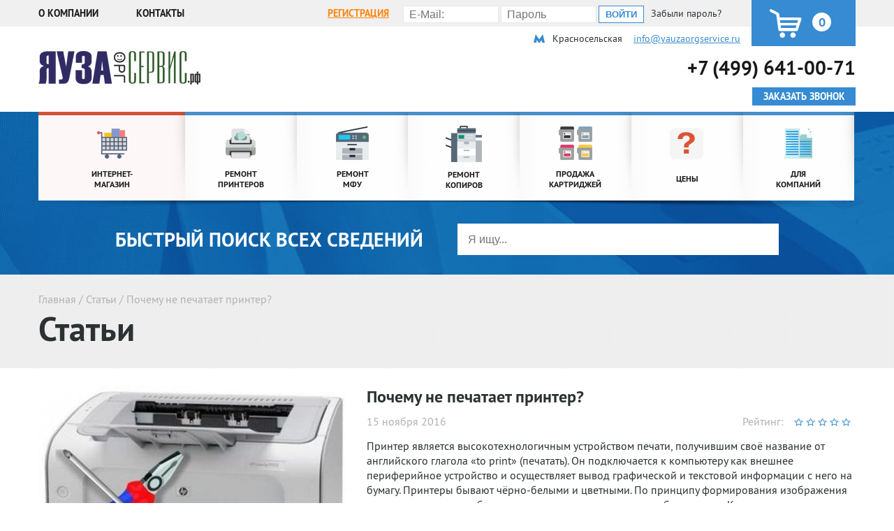

--- FILE ---
content_type: text/html; charset=utf-8
request_url: http://xn--80aecihk2bqcien9m.xn--p1ai/articles/82-pochemu-ne-pechataet-printer.html
body_size: 11796
content:
<!DOCTYPE html>
<html lang="ru">
<head>
	<!--[if lt IE 9]><script src="https://cdnjs.cloudflare.com/ajax/libs/html5shiv/3.7.3/html5shiv.min.js"></script><![endif]-->
	  <!-- Responsible for the project: ID634+ID764 -->
<meta http-equiv="Content-Type" content="text/html; charset=utf-8" />
<title>Принтер не печатает - что делать? Ремонт принтеров своими руками, советы и рекомендации.</title>
<meta name="description" content="Как отремонтировать принтер на дому своими руками. Советы по ремонту и помощь, если не работает принтер. Починить быстро в Москве." />
<meta name="keywords" content="не, печатает, принтер, почему, печатающая, головка, что делать, canon, epson, hp, ricoh, oki, xerox, samsung, brother, ремонт, обслуживание, москва, своими, руками, ошибка, пустые, листы, картридж, заправка, пустой, работает, бумага, на дому, кэнон, эпсон, хп, рико, оки, ксерокс, самсунг, бразер, бротхер, лазерных" />
<meta name="generator" content="Каталог товаров" />
<meta property="og:site_name" content="ЯузаОргСервис - ремонт оргтехники в Москве. Обслуживание принтеров, мфу, копиров в сервисном центре" />
<meta property="og:type" content="article" />
<meta property="og:title" content="Почему не печатает принтер?" />
<meta property="og:url" content="http://xn--80aecihk2bqcien9m.xn--p1ai/articles/82-pochemu-ne-pechataet-printer.html" />
<meta property="og:image" content="http://xn--80aecihk2bqcien9m.xn--p1ai/uploads/posts/2016-11/1479194259_2.jpg" />

<link rel="search" type="application/opensearchdescription+xml" href="http://xn--80aecihk2bqcien9m.xn--p1ai/engine/opensearch.php" title="ЯузаОргСервис - ремонт оргтехники в Москве. Обслуживание принтеров, мфу, копиров в сервисном центре" />
<link rel="alternate" type="application/rss+xml" title="ЯузаОргСервис - ремонт оргтехники в Москве. Обслуживание принтеров, мфу, копиров в сервисном центре" href="http://xn--80aecihk2bqcien9m.xn--p1ai/rss.xml" />
<script type="text/javascript" src="/engine/classes/js/jquery.js"></script>
<script type="text/javascript" src="/engine/classes/js/jqueryui.js"></script>
<script type="text/javascript" src="/engine/classes/js/dle_js.js"></script>
<script type="text/javascript" src="/engine/ajax/catalog/js_catalog.js"></script>
<script type="text/javascript" src="/engine/ajax/catalog/js_catalog.js"></script>
<script type="text/javascript" src="/engine/classes/masha/masha.js"></script>
<link media="screen" href="/engine/editor/css/default.css" type="text/css" rel="stylesheet" />

	<link href="/templates/yauza/css/slicknav.css" rel="stylesheet">
	<link href="/templates/yauza/css/slick.css" rel="stylesheet">
	<link href="/templates/yauza/css/jquery-ui.css" rel="stylesheet">
	<link href="/templates/yauza/css/engine.css" rel="stylesheet">
	<link href="/templates/yauza/style.css" rel="stylesheet">
	<link href="/templates/yauza/style2.css" rel="stylesheet">
	<link href="/templates/yauza/mob.css" rel="stylesheet">
	<link rel="shortcut icon" href="/templates/yauza/images/favicon.ico" type="image/png">
	<meta name="viewport" content="width=device-width, initial-scale=1, user-scalable=no">
</head>
<body class="not_front not_logout  page_article_review   ">
<script type="text/javascript">
<!--
var dle_root       = '/';
var dle_admin      = '';
var dle_login_hash = '';
var dle_group      = 5;
var dle_skin       = 'yauza';
var dle_wysiwyg    = '1';
var quick_wysiwyg  = '1';
var dle_act_lang   = ["Да", "Нет", "Ввод", "Отмена", "Сохранить", "Удалить", "Загрузка. Пожалуйста, подождите..."];
var menu_short     = 'Быстрое редактирование';
var menu_full      = 'Полное редактирование';
var menu_profile   = 'Просмотр профиля';
var menu_send      = 'Отправить сообщение';
var menu_uedit     = 'Админцентр';
var dle_info       = 'Информация';
var dle_confirm    = 'Подтверждение';
var dle_prompt     = 'Ввод информации';
var dle_req_field  = 'Заполните все необходимые поля';
var dle_del_agree  = 'Вы действительно хотите удалить? Данное действие невозможно будет отменить';
var dle_spam_agree = 'Вы действительно хотите отметить пользователя как спамера? Это приведёт к удалению всех его комментариев';
var dle_complaint  = 'Укажите текст Вашей жалобы для администрации:';
var dle_big_text   = 'Выделен слишком большой участок текста.';
var dle_orfo_title = 'Укажите комментарий для администрации к найденной ошибке на странице';
var dle_p_send     = 'Отправить';
var dle_p_send_ok  = 'Уведомление успешно отправлено';
var dle_save_ok    = 'Изменения успешно сохранены. Обновить страницу?';
var dle_reply_title= 'Ответ на комментарий';
var dle_tree_comm  = '0';
var dle_del_news   = 'Удалить статью';
var allow_dle_delete_news   = false;
var dle_search_delay   = false;
var dle_search_value   = '';
jQuery(function($){
catalog_fs();
FastSearch();
});
//-->
</script>
<div class="wrapper">
	<header class="header">
		<div class="block_header_top">
			<div class="block_content">
				<div class="main_menu">
					<ul>
						<li><a href="/about.html">О компании </a></li>
						<li><a href="/contacts.html">Контакты</a></li>
					</ul>
				</div>
<span id="corsina">
				<div class="basket">
					<a class="to_basket"></a>
					<div class="count">
						<a>0</a>
					</div>
				</div>
</span>


				<div class="private_office">
					<form method="post" action="/" class="form">
						<div class="form_item">
							<input type="text" class="form-text" name="login_name" id="login_name" placeholder="E-Mail:">
						</div>
						<div class="form_item">
							<input type="password" name="login_password" id="login_password" class="form-text" placeholder="Пароль">
						</div>
						<div class="form_item form_action">
							<input onclick="submit();" type="submit" value="Войти" class="form-submit">
						</div>
					<input name="login" type="hidden" id="login" value="submit" />
					</form>
					<div class="password"><a href="http://xn--80aecihk2bqcien9m.xn--p1ai/index.php?do=lostpassword">Забыли пароль?</a></div>
				</div>
				<div class="registration">
					<a href="#">Регистрация</a>
				</div>

			</div>
		</div>
		<div class="header_content">
			<div class="block_header_main">
				<div class="logo">
					<a href="/"><img src="/templates/yauza/images/logo.png" alt=""></a>
				</div>
				<div class="contacts_main">
					<div class="metro">Красносельская&nbsp;&nbsp;&nbsp;</div>
					<div class="email"><a href="mailto:info@yauzaorgservice.ru">info@yauzaorgservice.ru</a></div>
					<div class="phone"><a href="tel:+74996410071">+7 (499) 641-00-71</a></div>
					<div class="button">Заказать звонок</div>
				</div>
			</div>
		</div>
	</header><!-- .header-->

	<div class="region_menu">
		<div class="block_content">
			<div class="menu">
				<div class="leaf first">
					<a href="/section/shop/">
					<div class="image">
						<div class="image_inner">
							<img src="/templates/yauza/images/menu_1.png" alt="">
						</div>
					</div>
					<div class="title">
						<div class="title_inner">
							Интернет-магазин
						</div>
					</div>
					</a>
				</div>
				<div class="leaf expanded">
					<a href="/repair_printers.html">
					<div class="image">
						<div class="image_inner">
							<img src="/templates/yauza/images/menu_2.png" alt="">
						</div>
					</div>
					<div class="title">
						<div class="title_inner">
							Ремонт принтеров
						</div>
					</div>
					</a>
					<div class="child_wrap">
						<div class="group_wrap">
							<div class="child_item">
								<a href="/repair_printers-hp.html">Hp</a>
							</div>
							<div class="child_item">
								<a href="/repair_printers-canon.html">Canon</a>
							</div>
							<div class="child_item">
								<a href="/repair_printers-epson.html">Epson</a>
							</div>
							<div class="child_item">
								<a href="/repair_printers-samsung.html">Samsung</a>
							</div>
							<div class="child_item">
								<a href="/repair_printers-panasonic.html">Panasonic</a>
							</div>
							<div class="child_item">
								<a href="/repair_printers-kyocera.html">Kyocera</a>
							</div>
						</div>
						<div class="group_wrap">
							<div class="child_item">
								<a href="/repair_printers-oki.html">Oki</a>
							</div>
							<div class="child_item">
								<a href="/repair_printers-xerox.html">Xerox</a>
							</div>
							<div class="child_item">
								<a href="/repair_printers-brother.html">Brother</a>
							</div>
							<div class="child_item">
								<a href="/repair_printers-ricoh.html">Ricoh</a>
							</div>
							<div class="child_item">
								<a href="/repair_printers-konica_minolta.html">Konica Minolta</a>
							</div>
						</div>
					</div>
				</div>
				<div class="leaf expanded">
					<a href="/repair_mfu.html">
					<div class="image">
					<div class="image_inner">
						<img src="/templates/yauza/images/menu_3.png" alt="">
					</div>
					</div>
					<div class="title">
						<div class="title_inner">
							Ремонт <br>мфу
						</div>
					</div>
					</a>
					<div class="child_wrap">
						<div class="group_wrap">
							<div class="child_item">
								<a href="/repair_mfu-hp.html">Hp</a>
							</div>
							<div class="child_item">
								<a href="/repair_mfu-canon.html">Canon</a>
							</div>
							<div class="child_item">
								<a href="/repair_mfu-epson.html">Epson</a>
							</div>
							<div class="child_item">
								<a href="/repair_mfu-samsung.html">Samsung</a>
							</div>
							<div class="child_item">
								<a href="/repair_mfu-panasonic.html">Panasonic</a>
							</div>
							<div class="child_item">
								<a href="/repair_mfu-kyocera.html">Kyocera</a>
							</div>
						</div>
						<div class="group_wrap">
							<div class="child_item">
								<a href="/repair_mfu-oki.html">Oki</a>
							</div>
							<div class="child_item">
								<a href="/repair_mfu-xerox.html">Xerox</a>
							</div>
							<div class="child_item">
								<a href="/repair_mfu-brother.html">Brother</a>
							</div>
							<div class="child_item">
								<a href="/repair_mfu-ricoh.html">Ricoh</a>
							</div>
							<div class="child_item">
								<a href="/repair_mfu-konica_minolta.html">Konica Minolta</a>
							</div>
						</div>
					</div>
				</div>
				<div class="leaf">
					<a href="/repair_copiers.html">
					<div class="image">
					<div class="image_inner">
						<img src="/templates/yauza/images/menu_4.png" alt="">
					</div>
					</div>
					<div class="title">
						<div class="title_inner">
							Ремонт копиров
						</div>
					</div>
					</a>
				</div>
				<div class="leaf">
					<a href="/goods/cartridges/">
					<div class="image">
					<div class="image_inner">
						<img src="/templates/yauza/images/menu_5.png" alt="">
					</div>
					</div>
					<div class="title">
						<div class="title_inner">
							ПРОДАЖА КАРТРИДЖЕЙ
						</div>
					</div>
					</a>
				</div>
				<div class="leaf">
					<a href="/prices.html">
					<div class="image">
					<div class="image_inner">
						<img src="/templates/yauza/images/menu_6.png" alt="">
					</div>
					</div>
					<div class="title">
						<div class="title_inner">
							Цены
						</div>
					</div>
					</a>
				</div>
				<div class="leaf">
					<a href="/company.html">
					<div class="image">
					<div class="image_inner">
						<img src="/templates/yauza/images/menu_7.png" alt="">
					</div>
					</div>
					<div class="title">
						<div class="title_inner">
							Для компаний
						</div>
					</div>
					</a>
				</div>
			</div>
			<div class="search_wrap">
				<div class="title">Быстрый поиск всех сведений</div>
				<div class="form_wrap">
						<input type="text" placeholder="Я ищу..." name="search_title" id="search_title">
				</div>
			</div>
		</div>
	</div>


	<main class="content">



		<div class="top_inner_content">
			<div class="top_inner_content_wrap">
				<div class="main_breadcrumbs">
					<a href="/">Главная</a><span> / </span><span><a href="/articles/">Статьи</a></span><span> / </span><span>Почему не печатает принтер?</span>
				</div>
				<div class="page_title">Статьи</div>
			</div>
		</div>
		<div class="block_article">
			<div class="block_content">
				<div class="field_image">
					<img src="/uploads/posts/2016-11/medium/1479194115_1.jpg" alt="">
				</div>
				<div class="body">
					<div class="block_body_top">
						<div class="title">Почему не печатает принтер?</div>
						<div class="date">15 ноября 2016</div>
						<div class="rating">
							<div class="label">Рейтинг:</div>
							<div class="fivestar-widget">
										<div class="star star-1"><a href="#" title="Плохо" onclick="doRate('1', '82'); return false;"></a></div>
		<div class="star star-2"><a href="#" title="Приемлемо" onclick="doRate('2', '82'); return false;"></a></div>
		<div class="star star-3"><a href="#" title="Средне" onclick="doRate('3', '82'); return false;"></a></div>
		<div class="star star-4"><a href="#" title="Хорошо" onclick="doRate('4', '82'); return false;"></a></div>
		<div class="star star-5"><a href="#" title="Отлично" onclick="doRate('5', '82'); return false;"></a></div>
							</div>
						</div>
					</div>
					<div class="block_body_text">
						Принтер является высокотехнологичным устройством печати, получившим своё название от английского глагола «to print» (печатать). Он подключается к компьютеру как внешнее периферийное устройство и осуществляет вывод графической и текстовой информации с него на бумагу. Принтеры бывают чёрно-белыми и цветными. По принципу формирования изображения и конструктивным особенностям они делятся на ударные и безударные. К принтерам ударного типа относятся матричные и литерные модели. А к безударным более распространённые в обществе варианты: лазерные, струйные, сублимационные, 3Д, термо, каплеструйные, фотонные и твёрдочернильные. Но каким бы видом принтера Вы ни обладали, однажды и к Вам «постучится» вопрос: «<b>Почему не печатает принтер?</b>».<br /><br />Печатное оборудование может подключаться проводным и беспроводным способом. Проводные каналы представлены последовательным COM портом, параллельным LPT портом, USB шиной, SCSI интерфейсом или локальной LAN / NET сетью. Беспроводная связь устанавливается по Wi-Fi, Bluetooth или через инфракрасный порт.<br /><br />На сегодняшний день известно большое количество фирм-производителей принтеров, среди которых пользуются наибольшей популярностью: <a href="http://яузаоргсервис.рф/hp.html" target="_blank" rel="external noopener noreferrer">HP</a> (Hewlett Packard), <a href="http://яузаоргсервис.рф/hp.html" target="_blank" rel="external noopener noreferrer">Epson</a>, <a href="http://яузаоргсервис.рф/canon.html" target="_blank" rel="external noopener noreferrer">Canon</a>, <a href="http://яузаоргсервис.рф/brother.html" target="_blank" rel="external noopener noreferrer">Brother</a>, <a href="http://яузаоргсервис.рф/ricoh.html" target="_blank" rel="external noopener noreferrer">Ricoh</a>, <a href="http://яузаоргсервис.рф/oki.html" target="_blank" rel="external noopener noreferrer">Oki</a>, <a href="http://яузаоргсервис.рф/konica-minolta.html" target="_blank" rel="external noopener noreferrer">Konica Minolta</a>, <a href="http://яузаоргсервис.рф/xerox.html" target="_blank" rel="external noopener noreferrer">Xerox</a>, <a href="http://яузаоргсервис.рф/samsung.html" target="_blank" rel="external noopener noreferrer">Samsung</a>, Lexmark, <a href="http://яузаоргсервис.рф/kyocera.html" target="_blank" rel="external noopener noreferrer">Kyocera</a> и <a href="http://яузаоргсервис.рф/panasonic.html" target="_blank" rel="external noopener noreferrer">Panasonic</a>.<br /><br />Мы не будем придавать сомнению качество исполнения или надёжность механизмов принтеров данных марок. Но ситуации бывают разными, а значит, сломаться может любое, даже самое проверенное, оборудование. Когда обстоятельства сложились не в Вашу пользу, и принтер по какой-либо причине отказался работать – надо быть готовыми. Чтобы не впасть в панику, ответим на самый популярный вопрос:<br /><br /><h2>«В чём может быть причина неисправности принтера?»</h2><br />Причин может быть много, но последствия каждой из них, бесспорно, портят настроение и могут остановить даже весь рабочий процесс крупной компании.<br /><br /><b>• Проверяем шнур электропитания.</b> Если контакт компьютера с принтером не нарушен, индикаторы горят, но печать всё равно не идёт – переходим сразу к следующему пункту. Если же устройство не подаёт во включенном состоянии признаков жизни – попробуйте данный шнур с другими устройствами, дабы проверить его работоспособность. В случае необходимости, замените его.<br /><br /><b>• Проверяем драйвера.</b> Идём в диспетчер устройств панели управления операционной системы, открываем вкладку «Поставщик печати» (может называться также «Принтеры» или «Очереди печати») и смотрим на отсутствие/наличие восклицательных знаков, отображающих неправильное функционирование или отсутствие драйверов оборудования. Если Вы обнаружили проблему или сомневаетесь в этом программном обеспечении – удалите драйвер полностью и установите новую версию с официального сайта производителя принтера.<br /><br /><b>• Проверяем бумагу.</b> Остановка печати может возникнуть даже если просто замялась или закончилась бумага. Компьютер и принтер не всегда предупреждают об этом. Замятие бумаги обычно видно прямо внутри устройства, в случае если Вы не видите этого - попробуйте открыть крышку и вынуть картридж. Стандартная конструкция, например, лазерного принтера предусматривает несколько пар роликов для прохода бумаги, расположенных как раз сзади картриджа. Так Вы сможете разглядеть помятый лист в корпусе. Если он есть – аккуратно тянем его на себя без рывков, чтобы не оставить оторванный кусок, способный учинить неисправность.<br /><br /><b>• Проверяем картридж.</b> Отсутствие тонера или краски в картридже также может остановить работу принтера или заставить его выдавать пустые листы. Такой сюжет может стать возможным и при поломке головки, и при некачественной заправке. Количество краски или тонера можно контролировать, для этого идём в свойства устройства в «Устройства и принтеры» панели управления. Конечно, многие скажут, что операционная система предоставляет неверные или приблизительные данные. Доверять полностью им не стоит, но для ориентира они подойдут. Для лазерного типа принтера полезным будет метод аккуратного изъятия и лёгкого растрясывания картриджа для перераспределения в нём тонера, если он не закончился.<br /><br /><b>• Проверяем настройки печати.</b> Когда Вы отправляете документ на печать, убедитесь, что в устройствах указан правильный принтер для исполнения задачи. Операционная система Windows не редко создаёт несколько принтеров в списке печатающего оборудования, часть из которых не имеет отношения к Вашему устройству и просто организует путаницу.<br /><br /><b>• Проверяем очередь печати.</b> Ошибка с очередью печати или её зависанием возникает достаточно часто и является одной из самых распространённых проблем в офисах, где несколько пользователей подключены на одно устройство по локальной сети. Чтобы возобновить нормальную работу принтера идём в «Устройства и принтеры» панели управления. Правой кнопкой мыши открываем меню и выбираем «Просмотр очереди печати», где указаны все документы, посланные на печать. Отменяем мышкой их все и очищаем очередь печати (вкладка «Принтер»). Чаще всего это реанимирует технику, и Вы снова можете отправлять нужные файлы в работу.<br /><br /><img src="/uploads/posts/2016-11/1479194259_2.jpg" alt="Ремонт всех видов принтеров" class="fr-dib fr-draggable" />&nbsp;<br /><br />Анализ и тестирование всех вышеуказанных советов позволяет возобновить исправную печать принтера. В более сложных ситуациях, когда рекомендации не помогли, диагностику неисправности оборудования лучше доверить специалистам, во избежание ухудшения состояния устройства. Наша компания без труда справится с установкой диагноза неполадки и последующим ремонтом принтера. А если Вы выяснили, что просто закончился картридж – наберите наш телефонный номер или оставьте заявку на сайте. Мы поможем Вам даже в самой трудной ситуации.
					</div>
				</div>
				<div style="clear:both;"></div>
			</div>
		</div>
		<div class="block_popular_articles">
			<div class="block_title">Популярные статьи</div>
			<div class="block_content">
								<div class="field_item">
					<div class="image"><a href="http://xn--80aecihk2bqcien9m.xn--p1ai/articles/71-remont-printera-svoimi-rukami-chto-mozhno-sdelat-na-domu.html"><img src="/uploads/posts/2016-11/medium/1478863938_svoimiruk_01.jpg" alt=""></a></div>
					<div class="title"><a href="http://xn--80aecihk2bqcien9m.xn--p1ai/articles/71-remont-printera-svoimi-rukami-chto-mozhno-sdelat-na-domu.html">Ремонт принтера своими руками. Что можно сделать на дому?</a></div>
					<div class="body">Ремонт принтера своими руками - что можно сделать на дому, чтобы сэкономить на вызове мастера или отправке печатного устройства в сервисный центр? Не все проблемы можно решить самостоятельно, но есть</div>
				</div>				<div class="field_item">
					<div class="image"><a href="http://xn--80aecihk2bqcien9m.xn--p1ai/articles/87-luchshiy-lazernyy-cherno-belyy-mfu-hp-2017.html"><img src="/uploads/posts/2017-07/1501501714_cropped-logo-plittexpos.jpg" alt=""></a></div>
					<div class="title"><a href="http://xn--80aecihk2bqcien9m.xn--p1ai/articles/87-luchshiy-lazernyy-cherno-belyy-mfu-hp-2017.html">Лучший лазерный черно белый мфу HP 2017</a></div>
					<div class="body">Современный офис, пусть даже самый маленький, немыслим без готового к работе МФУ. Что жетакое МФУ? МФУ - это универсальное многофункциональное устройство, без которого работа в компании в прямом</div>
				</div>				<div class="field_item">
					<div class="image"><a href="http://xn--80aecihk2bqcien9m.xn--p1ai/articles/90-kopirovalnye-apparaty-dlya-ofisa-2017.html"><img src="/uploads/posts/2017-09/1506419757_scan_001.jpg" alt=""></a></div>
					<div class="title"><a href="http://xn--80aecihk2bqcien9m.xn--p1ai/articles/90-kopirovalnye-apparaty-dlya-ofisa-2017.html">Копировальные аппараты для офиса 2017</a></div>
					<div class="body">В наши дни МФУ практически полностью заменили столь полюбившиеся всем копировальные аппараты. Но все же, если для Вас самой важной функцией становится быстрое копирование, то есть смысл выбирать</div>
				</div>				<div class="field_item">
					<div class="image"><a href="http://xn--80aecihk2bqcien9m.xn--p1ai/articles/60-remont-mfu-panasonic.html"><img src="/uploads/posts/2016-10/medium/1477648441_panasonic_mfp_04.jpg" alt=""></a></div>
					<div class="title"><a href="http://xn--80aecihk2bqcien9m.xn--p1ai/articles/60-remont-mfu-panasonic.html">Ремонт МФУ Panasonic</a></div>
					<div class="body">Ремонт МФУ Panasonic KX и DP лазерных обычно основывается на неисправности печки, блока барабана или картриджей с тонером, так как эти моменты являются самыми слабыми местами оргтехники Панасоник.</div>
				</div>
				<div class="all"><a href="/articles/">Смотреть все статьи</a></div>
			</div>
		</div>
		<div class="block_leave_application">
			<div class="block_content">
			<div class="form_wrapper">
				<div class="title">Оставить заявку</div>
				<div class="subtitle">на обслуживание или ремоНт:</div>
					<div class="form_content">
						<form action="#">
						<div class="form_item">
							<input type="text" id="order_repair_name" placeholder="Ваше имя" required>
							<div id="order_repair_name_h"></div>
						</div>
						<div class="form_item">
							<input type="text" id="order_repair_email" placeholder="Электронный адрес" required>
							<div id="order_repair_email_h"></div>
						</div>
						<div class="form_item">
							<input type="text" id="order_repair_phone" placeholder="Контактный телефон" required>
							<div id="order_repair_phone_h"></div>
						</div>
						<div class="form_item">
							<textarea id="order_repair_message" placeholder="Сообщение" required></textarea>
							<div id="order_repair_message_h"></div>
						</div>
						<div class="captcha">
							<input class="text" id="order_repair_captcha" placeholder="Введите код" required>
							<div class="captcha_inner">
								<a onclick="reload4(); return false;" href="#" title="Кликните на изображение чтобы обновить код, если он неразборчив"><span id="dle-captcha4"><img src="/engine/modules/antibot/antibot.php" alt="Кликните на изображение чтобы обновить код, если он неразборчив" width="110" height="50" /></span></a>
							</div>
							<div id="order_repair_captcha_h"></div>
						</div>
						<div class="form_actions" id="order_repair">
							<input type="submit" value="Отправить заявку" onClick="order_repair(); return false">
						</div>
						</form>
						<div class="description">Оформляя заявку на услуги в компанию ЯузаОргСервис, Вы приобретаете не просто надёжного партнёра, но и ответственного друга, всегда готового прийти на помощь!</div>
					</div>
			</div>
			</div>
			</div>
<script>
function reload4 () {

	var rndval = new Date().getTime();

	document.getElementById('dle-captcha4').innerHTML = '<img src="'+dle_root+'engine/modules/antibot/antibot.php?rndval=' + rndval + '" width="110" height="50" alt="" />';

};
</script>

	</main><!-- .content -->


</div><!-- .wrapper -->

<footer class="footer">
	<div class="footer_content">
		<div class="footer_logo">
			<div class="logo"><a href="/"><img src="/templates/yauza/images/logo.png" alt=""></a></div>
			<div class="menu">
				<ul class="menu">
					<li><a href="/about.html">О компании</a></li>
					<!--li><a href="#">Гарантии</a></li-->
					<li><a href="/contacts.html">Контакты</a></li>
					<li><a href="/articles/">Полезные статьи</a></li>
					<!--li><a href="#">Карта сайта</a></li-->
				</ul>
			</div>
			<div class="social">
				<div class="field_item"><a href="https://vk.com/club108526064"><img src="/templates/yauza/images/vk.png" alt=""></a></div>
				<div class="field_item"><a href="https://www.facebook.com/yauzaorgservis/"><img src="/templates/yauza/images/f.png" alt=""></a></div>
				<div class="field_item"><a href="https://twitter.com/YauzaOrgServic"><img src="/templates/yauza/images/tw.png" alt=""></a></div>
			</div>
		</div>
		<div class="footer_main">
			<div class="footer_menu">
				<ul class="first_menu">
					<li><a>Ремонт и обслуживание</a>
						<ul class="second_menu">
							<li><a href="/repair_printers.html">Ремонт принтеров</a></li>
							<li><a href="/repair_mfu.html">Ремонт МФУ</a></li>
							<li><a href="/repair_copiers.html">Ремонт копиров</a></li>
						</ul>
					</li>
					<li><a>Расходные материалы</a>
						<ul class="second_menu">
							<li><a href="/goods/cartridges/">Продажа картриджей</a></li>
						</ul>
					</li>
					<li><a>Сервисное обслуживание</a>
						<ul class="second_menu">
							<li><a href="/subscription-service.html">Абонентское обслуживание</a></li>
							<li><a href="/one-time-service.html">Разовое обслуживание</a></li>
							<li><a href="/copy-service.html">Покопийное обслуживание</a></li>
						</ul>
					</li>
				</ul>
			</div>
			<div class="footer_contact">
				<div class="adress_main">
					<div class="adress">г. Москва, Русаковская улица, 13</div>
					<div class="mail"><a href="mailto:info@yauzaorgservice.ru">info@yauzaorgservice.ru</a></div>
				</div>
				<div class="phone_main">
					<div class="phone"><a href="tel:74996410071">+7 (499) 641-00-71</a></div>
					<div class="button"><a href="#">Заказать звонок</a></div>
				</div>
			</div>
		</div>
	</div>

<script>
function reload3 () {

	var rndval = new Date().getTime();

	document.getElementById('dle-captcha3').innerHTML = '<img src="'+dle_root+'engine/modules/antibot/antibot.php?rndval=' + rndval + '" width="110" height="50" alt="" />';

};
</script>
	<div class="block_forgot_password block_form">
		<div class="exit"></div>
	<div class="block_title">Забыли пароль</div>
		<div class="block_content" id="form_lost">
			<form action="#">
				<div class="form_item">
					<label for="">Укажите свой e-mail для востановления пароля</label>
					<input type="text" placeholder="E-mail" required id="lost_mail">
					<div class="error_red2" id="lost_mail_h"></div>
				</div>
				<div class="form_item captcha_input">
					<label>Код с картинки:</label>
					<input type="text" name="lost_code" id="lost_code">
					<br /><br />
					<div>
						<a onclick="reload3(); return false;" href="#" title="Кликните на изображение чтобы обновить код, если он неразборчив"><span id="dle-captcha3"><img src="/engine/modules/antibot/antibot.php" alt="Кликните на изображение чтобы обновить код, если он неразборчив" width="110" height="50" /></span></a>
					</div>
					<div class="error_red2" id="lost_captcha_h"></div>
				</div>
				<div class="form_actions">
					<input type="submit" value="Отправить" onClick="lost_data();return false;">
				</div>
			</form>
		</div>
	</div>
<script>
function lost_data() {

    stop = '';

				$('#lost_captcha_h').html('');
				$('#lost_mail_h').html('');

		var e = $('#lost_mail').val();
		var reg_code = $('#lost_code').val();

		if(e == '') {
			$('#lost_mail_h').html('Введите E-mail.');
			stop = 1;
		}

	if(stop == '') {

	$.post(dle_root + "engine/ajax/yakudza/lost_data.php", {
		e : e,
		reg_code: reg_code
	}, function(data) {

			if(data == 'ok') {
				$('#form_lost').html('Уважаемый посетитель! В связи с тем, что в целях безопасности все пароли хранятся в зашифрованном виде, мы не можем восстановить Ваш старый пароль. На e-mail-адрес, указанный Вами при регистрации, было отправлено уведомление для генерации нового пароля.');
			} else
			if(data == 'c') {
				$('#lost_captcha_h').html('Неверная каптча');
				reload3();
			} else {
				$('#lost_mail_h').html(data);
			}
	});

	}

	return false;
};
</script>

	<div class="block_request_call block_form">
		<div class="exit"></div>
		<div class="block_title">Заказать звонок</div>
		<div class="block_content">
			<form action="#" id="order_call_pop">
			<div class="form_item">
					<input type="text" placeholder="Имя" id="order_call_pop_name" required>
					<div id="order_call_pop_name_h" class="new_hint error_red2"></div>
				</div>
				<div class="form_item">
					<input type="text" placeholder="Телефон" id="order_call_pop_phone" required>
					<div id="order_call_pop_phone_h" class="new_hint error_red2"></div>
				</div>

				<div class="form_actions">
					<input type="submit" value="Отправить" onClick="order_call_pop(); return false;">
				</div>
			</form>
		</div>
	</div>

<script>
function reload2 () {

	var rndval = new Date().getTime();

	document.getElementById('dle-captcha2').innerHTML = '<img src="'+dle_root+'engine/modules/antibot/antibot.php?rndval=' + rndval + '" width="110" height="50" alt="" />';

};
</script>
	<div class="block_form form_auth" style="min-height:270px;">
		<div class="exit" onClick="$('.block_form.form_auth, .popup_fon').fadeOut();$('body, html').removeClass('form');$('#reg').html('');"></div>
		<div class="block_title">Вход на сайт</div>
		<div class="block_content">
			<form method="post" action="" class="form">
				<div class="form_item">
					<label>E-Mail:</label>
					<input type="email" name="login_name" id="login_name" placeholder="" required>
				</div>
				<div class="form_item">
					<label>Пароль:</label>
					<input type="password" name="login_password" id="login_password" required>
				</div>
				<div class="form_actions">
					<input onclick="submit();" type="submit" value="Войти">
				</div>
			<input name="login" type="hidden" id="login" value="submit" />
			</form>
		</div>
	</div>



	<div class="block_form block_form_registration" style="overflow:overlay">
		<div class="exit"></div>
		<div class="block_title">Регистрация</div>
		<div class="block_content">
			<form name="registration" method="post" id="registration" action="/?do=register">
				<input name="do" type="hidden" value="register">
				<div class="form_item">
					<label>Имя:</label>
					<input type="text" name="fullname" id='reg_fullname' required>
					<div class="error_red" id="reg_name_h"></div>
				</div>
				<div class="form_item">
					<label>E-mail:</label>
					<input type="text" name="email" id='reg_email' required>
					<div class="error_red" id="reg_mail_h"></div>
				</div>
				<div class="form_item">
					<label>Телефон:</label>
					<input type="text" name="phone" id='reg_phone'>
				</div>
				<div class="form_item">
					<label>Адрес:</label>
					<input type="text" name="adress" id='reg_adress'>
				</div>
				<div class="form_item captcha_input">
					<label>Код с картинки:</label>
					<input type="text" name="reg_code" id="reg_code">
					<div class="captcha_inner">
						<a onclick="reload2(); return false;" href="#" title="Кликните на изображение чтобы обновить код, если он неразборчив"><span id="dle-captcha2"><img src="/engine/modules/antibot/antibot.php" alt="Кликните на изображение чтобы обновить код, если он неразборчив" width="110" height="50" /></span></a>
					</div>
					<div class="error_red" id="reg_captcha_h"></div>
				</div>
				<div class="form_item checkbox">
					<input type="checkbox" value="" id="private_person" checked>
					<label for="private_person">Частное лицо</label>
				</div>
				<div class="form_actions">
					<input type="submit" value="Зарегистрироваться" style="width:292px;" onclick="show_reg();return false;" >
				</div>
			</form>
		</div>
	</div>
<script>
function show_reg() {

    stop = '';

				$('#reg_captcha_h').html('');
				$('#reg_name_h').html('');
				$('#reg_mail_h').html('');


		var fullname = $('#reg_fullname').val();
		var phone = $('#reg_phone').val();
		var adress = $('#reg_adress').val();
		var e = $('#reg_email').val();
		var reg_code = $('#reg_code').val();

		if($('#private_person').is(":checked")) {
			pv = 1;
		} else pv = 0;
		if(fullname == '') {
			$('#reg_name_h').html('Введите имя.');
			stop = 1;
		}
		if(e == '') {
			$('#reg_mail_h').html('Введите E-mail.');
			stop = 1;
		}

	if(stop == '') {

	$.post(dle_root + "engine/ajax/yakudza/show_reg.php", {
		phone : phone,
		fullname : fullname,
		adress : adress,
		e : e,
		pv: pv,
		reg_code: reg_code
	}, function(data) {

			if(data == 'ok') {
				setTimeout(function() {window.location.reload();}, 1000);
			} else
			if(data == 'c') {
				$('#reg_captcha_h').html('Неверная каптча');
				reload2();
			}
			if(data == 'n1') {
				$('#reg_name_h').html('Имя пользователя или E-mail уже занято');
			}
			if(data == 'm2') {
				$('#reg_mail_h').html('Неверный e-mail');
			}
			if(data == 'm1') {
				$('#reg_mail_h').html('E-mail уже занят');
			}
	});

	}

	return false;
};
</script>

	<div class="popup_fon"></div>
	<div class="up"></div>
</footer><!-- .footer -->


<script type="text/javascript" src="/templates/yauza/js/jquery-ui.js"></script>
<script type="text/javascript" src="/templates/yauza/js/jquery.ui.touch-punch.min.js"></script>
<script type="text/javascript" src="/templates/yauza/js/jquery.scrollTo.min.js"></script>
<script type="text/javascript" src="/templates/yauza/js/jquery.slicknav.min.js"></script>
<script type="text/javascript" src="/templates/yauza/js/jquery.livequery.js"></script>
<script type="text/javascript" src="/templates/yauza/js/slick.min.js"></script>
<script type="text/javascript" src="/templates/yauza/js/script.js"></script>
<!-- Yandex.Metrika counter -->
<script type="text/javascript">
    (function (d, w, c) {
        (w[c] = w[c] || []).push(function() {
            try {
                w.yaCounter26207190 = new Ya.Metrika({
                    id:26207190,
                    clickmap:true,
                    trackLinks:true,
                    accurateTrackBounce:true,
                    webvisor:true
                });
            } catch(e) { }
        });

        var n = d.getElementsByTagName("script")[0],
            s = d.createElement("script"),
            f = function () { n.parentNode.insertBefore(s, n); };
        s.type = "text/javascript";
        s.async = true;
        s.src = "https://mc.yandex.ru/metrika/watch.js";

        if (w.opera == "[object Opera]") {
            d.addEventListener("DOMContentLoaded", f, false);
        } else { f(); }
    })(document, window, "yandex_metrika_callbacks");
</script>
<noscript><div><img src="https://mc.yandex.ru/watch/26207190" style="position:absolute; left:-9999px;" alt="" /></div></noscript>
<!-- /Yandex.Metrika counter -->
<script>
  (function(i,s,o,g,r,a,m){i['GoogleAnalyticsObject']=r;i[r]=i[r]||function(){
  (i[r].q=i[r].q||[]).push(arguments)},i[r].l=1*new Date();a=s.createElement(o),
  m=s.getElementsByTagName(o)[0];a.async=1;a.src=g;m.parentNode.insertBefore(a,m)
  })(window,document,'script','https://www.google-analytics.com/analytics.js','ga');

  ga('create', 'UA-70756926-1', 'auto');
  ga('send', 'pageview');

</script>

</body>
</html>	<script>
		$("#drecent0").html('');
	</script>
<!-- Время выполнения скрипта 0,06472 секунд -->
<!-- Время затраченное на компиляцию шаблонов 0,01857 секунд -->
<!-- Время затраченное на выполнение MySQL запросов: 0,00457 секунд -->
<!-- Общее количество MySQL запросов 21 -->
<!-- Затрачено оперативной памяти 2,27 MB -->

--- FILE ---
content_type: text/css
request_url: http://xn--80aecihk2bqcien9m.xn--p1ai/templates/yauza/style.css
body_size: 11671
content:
/* Fonts
-----------------------------------------------------------------------------*/
@font-face {
    font-family: 'cuprumregular';
  src: url("fonts/cuprum-regular-webfont-webfont.eot");
  src: url("fonts/cuprum-regular-webfont-webfont.eot?#iefix") format("embedded-opentype"), url("fonts/cuprum-regular-webfont-webfont.woff") format("woff"), url("fonts/cuprum-regular-webfont-webfont.ttf") format("truetype"), url("fonts/cuprum-regular-webfont-webfont.svg#_.regular") format("svg");
  font-weight: normal;
  font-style: normal;
}
@font-face {
	font-family:'PTSans';
	src: url('fonts/PTSans-Bold.eot');
	src: url('fonts/PTSans-Bold.eot?#iefix') format('embedded-opentype'),
		url('fonts/PTSans-Bold.woff') format('woff'),
		url('fonts/PTSans-Bold.ttf') format('truetype'),
		url('fonts/PTSans-Bold.svg#PTSans-Bold') format('svg');
	font-weight: 700;
	font-style: normal;
	font-stretch: normal;
	unicode-range: U+0020-FB02;
}
@font-face {
	font-family:'PTSans';
	src: url('fonts/PTSans-Regular.eot');
	src: url('fonts/PTSans-Regular.eot?#iefix') format('embedded-opentype'),
		url('fonts/PTSans-Regular.woff') format('woff'),
		url('fonts/PTSans-Regular.ttf') format('truetype'),
		url('fonts/PTSans-Regular.svg#PTSans-Regular') format('svg');
	font-weight: 400;
	font-style: normal;
	font-stretch: normal;
	unicode-range: U+0020-FB02;
}
@font-face {
	font-family:'OpenSans';
	src: url('fonts/OpenSans_gdi.eot');
	src: url('fonts/OpenSans_gdi.eot?#iefix') format('embedded-opentype'),
		url('fonts/OpenSans_gdi.woff') format('woff'),
		url('fonts/OpenSans_gdi.ttf') format('truetype'),
		url('fonts/OpenSans_gdi.svg#OpenSans-Regular') format('svg');
	font-weight: 400;
	font-style: normal;
	font-stretch: normal;
	unicode-range: U+0020-2212;
}
@font-face {
	font-family: 'Conv_PROXIMANOVAEXCN-BLACKIT';
	src: url('fonts/PROXIMANOVAEXCN-BLACKIT.eot');
	src:
	url('fonts/PROXIMANOVAEXCN-BLACKIT.ttf') format('truetype'),
	url('fonts/PROXIMANOVAEXCN-BLACKIT.svg') format('svg');
	font-weight: normal;
	font-style: normal;
}

/* Body
-----------------------------------------------------------------------------*/
* {
	margin: 0;
	padding: 0;
}
html {
	height: 100%;
}
article, aside, details, figcaption, figure, footer, header, hgroup, main, nav, section, summary {
	display: block;
}

body {
    font: 400 14px 'PTSans', Arial, sans-serif;
    width: 100%;
    height: 100%;
    line-height: 1.3125;
    color: #2c3134;
}

.wrapper {
    width: 100%;
    margin: 0 auto;
    min-height: 100%;
    height: auto !important;
    height: 100%;
}
.container {
    width: 100%;
    float: left;
    overflow: hidden;
}
.left_sidebar {
    float: left;
    width: 270px;
    margin-left: -100%;
    position: relative;
}
.sale_cartridges:not(.online_store) .left_sidebar {
	margin-top: 20px;
}
.sidebar-first #content {
    padding: 0 0 0 300px;
}
a {
	cursor: pointer;
}
input {
    vertical-align: middle;
    -webkit-box-sizing: border-box;
    box-sizing: border-box;
}

input.form-submit {
    cursor: pointer;
    -webkit-transition: 0.3s;
    transition: 0.3s;
}

input.form-submit:hover {
    opacity: 0.8;
}

input.form-text {
    -webkit-transition: 0.3s;
    transition: 0.3s;
}

input.form-text:focus {
    -webkit-box-shadow: inset 0 1px 1px rgba(0, 0, 0, 0.075), 0 0 8px rgba(102, 175, 233, 0.6) !important;
    box-shadow: inset 0 1px 1px rgba(0, 0, 0, 0.075), 0 0 8px rgba(102, 175, 233, 0.6) !important;
}

textarea {
    -webkit-box-sizing: border-box;
    box-sizing: border-box;
    -webkit-transition: 0.3s;
    transition: 0.3s;
}

textarea:focus {
    -webkit-box-shadow: inset 0 1px 1px rgba(0, 0, 0, 0.075), 0 0 8px rgba(102, 175, 233, 0.6) !important;
    box-shadow: inset 0 1px 1px rgba(0, 0, 0, 0.075), 0 0 8px rgba(102, 175, 233, 0.6) !important;
}

input.error,
textarea.error,
input[type="text"].error,
input[type="password"].error {
    border: 1px solid red !important;
}
a:hover {
    text-decoration: none;
}

img {
    max-width: 100%;
    height: auto;
    border: none;
}

p {
    margin: 0 0 18px;
}
.popup_fon {
    position: fixed;
    top: 0;
    left: 0;
    width: 100%;
    height: 100%;
    background: rgba(0, 0, 0, 0.3);
    display: none;
    z-index: 99;
}

#gl_devel {
	float: right;
}

#gl_devel {
    height: 54px;
    line-height: 90px;
    color: #999999;
}

#gl_devel span,
#gl_devel a {
    font: 12px/20px 'cuprumregular';
    text-transform: uppercase;
}

#gl_devel span {
    color: #999999;
}

#gl_devel img {
    margin-right: 5px;
    position: relative;
    top: 3px;
}

#gl_devel a {
    color: #999999;
    text-decoration: none;
}

body.ie_browser #gl_devel a,
body.ie_browser #gl_devel span {
    font-size: 8px;
}

#gl_devel a:hover {
    text-decoration: underline;
}

.fixed_mobile {
    display: none;
}
.slicknav_menu{
	display: none;
}
.user_devices .field_item .char .form_text{
	border: 1px solid #abadb3;
	width: 75px;
	height: 26px;
	padding: 0 10px;
    font: 400 16px 'PTSans', Arial, sans-serif;
    margin-right: 3px;
}
.user_devices .field_item .char .edit_article{
	width: 15px;
	height: 26px;
	display: inline-block;
	background: url(images/article.png) no-repeat  scroll 0 3px transparent;
	cursor: pointer;
	text-indent: -9999px;
}
.user_app .product{
	width: 215px !important;
}
@media (max-width: 767px) {
    .fixed_mobile {
        position: fixed;
        left: 0;
        bottom: 0px;
        z-index: 90;
        width: 100%;
        text-align: center;
        background: #fff;
        -webkit-box-shadow: 0 0px 10px 0 rgba(0, 0, 0, 0.2);
        box-shadow: 0 0px 10px 0 rgba(0, 0, 0, 0.2);
        font-size: 20px;
        min-width: 320px;
        -webkit-transform: translateZ(0);
        display: block;
    }
    .sale_cartridges .group_item{
    	/*float: none;*/
    	/*width: auto;*/
    }
    body.sale_cartridges .content .group_item .field_item{
    	/*float: left !important;*/
    }
	.slicknav_menu{
		display: block;
	}
    .fixed_mobile a {
        display: block;
    }
    .repair_printers .block_advantages .field-item{
    	width: 48% !important;
    	float: left;
    	margin-right: 0 !important;
    	height: 290px;
    }
    .repair_printers .block_advantages .field-item:nth-child(2n){
    	float: right;
    }
    .repair_printers .block_new{
    	clear: both;

    }
    .slicknav_nav a:hover{
    	background: none;
    	color:#fff;
    }
}
@media (max-width: 460px){
	.repair_printers .block_advantages .field-item{
		height: auto !important;
		margin-bottom: 30px !important;
		width: 100% !important;
	}
}
/* Header
-----------------------------------------------------------------------------*/
.header {
	overflow: hidden;
}
.header > .block_header_top > .block_content,
.header .header_content {
    max-width: 1170px;
    margin: 0 auto;
}
.header > .block_header_top > .block_content {
	padding-right: 170px;
	position: relative;
	-webkit-box-sizing: border-box;
	-moz-box-sizing: border-box;
	box-sizing: border-box;
}
.header > .block_header_top > .block_content::after {
	display: table;
	clear: both;
	content: '';
}
.header > .block_header_top {
	background: #f0f0f0;
	height: 38px;
}
.main_menu > ul > li {
	list-style-type: none;
	display: inline-block;
	margin-right: 50px;
}
.main_menu > ul > li:last-child {
	margin-right: 0;
}
.main_menu > ul > li > a {
	color: #191919;
	font-weight: 700;
	text-transform: uppercase;
	text-decoration: none;
	display: block;
	width: 100%;
	position: relative;
}
.main_menu > ul > li > a.active::after,
.main_menu > ul > li > a:hover::after {
	position: absolute;
	display: block;
	content: '';
	left: 0;
	bottom: 0;
	height: 5px;
	width: 100%;
	background: #368bd2;
}
.header .registration,
.header .private_office {
	float: right;
	line-height: 38px;
	height: 38px;
}
.header .private_office {
	margin-left: 20px;
	margin-right: 22px;
}
.header .private_office .password {
	margin-left: 10px;
}
.header .private_office .password,
.header .private_office .form {
	float: left;
}
.header .main_menu {
	float: left;
	line-height: 38px;
	height: 38px;
}
.header .registration a {
	color: #ff850e;
    font: 700 14px 'PTSans', Arial, sans-serif;
    text-transform: uppercase;
}
.header .registration a:hover {
	text-decoration: none;
}
.header .basket {
	float: right;
	line-height: 38px;
	height: 38px;
	background: #368bd2 url(images/basket.png) left 26px center no-repeat;
	width: 149px;
	height: 66px;
	position: absolute;
	z-index: 2;
	right: 0;
}
.header .basket .count a {
	position: absolute;
	top: 18px;
	right: 35px;
	background: #fff;
	color: #368bd2;
    font: 700 18px 'PTSans', Arial, sans-serif;
    width: 27px;
    line-height: 27px;
    border-radius: 50%;
    text-decoration: none;
    text-align: center;
}
.header .private_office .form input.form-submit {
	color: #368bd2;
	font-weight: 700;
	text-transform: uppercase;
	border: 1px solid #368bd2;
	background: #fff;
	height: 25px;
	padding: 0 9px;
	cursor: pointer;
}
.header .private_office .form input.form-submit:hover {
	background: #368bd2;
	color: #fff;
}
.header .private_office .form input.form-text {
	width: 137px;
	border: 1px solid #e7e7e7;
	height: 25px;
	padding-left: 8px;
	-webkit-box-sizing: border-box;
	-moz-box-sizing: border-box;
	box-sizing: border-box;
	margin-right: 3px;
}
.header .private_office .password a {
    font: 400 14px 'PTSans', Arial, sans-serif;
    color: #2c3134;
    text-decoration: none;
}
.header .private_office .password a:hover {
	color: #368bd2;
}
.header_content {
	clear: both;
}
.block_header_main .contacts_main {
	float: right;
}
.block_header_main .logo {
	float: left;
	padding: 35px 0;
}
.block_header_main .contacts_main .phone {
	margin-top: 15px;
	margin-bottom: 10px;
	text-align: right;
}
.block_header_main .contacts_main .phone a {
	color: #191919;
	font-weight: 700;
	font-size: 28px;
	text-decoration: none;
}
.block_header_main .contacts_main .email a {
	color: #368bd2;
}
.block_header_main .contacts_main .email {
	padding-right: 165px;
}
.block_header_main .contacts_main .email,
.block_header_main .contacts_main .metro {
	display: inline-block;
	margin-top: 8px;
}
.block_header_main .contacts_main .metro {
	background: url(images/metro.png) left center no-repeat;
	padding-left: 27px;
}
.block_header_main .contacts_main .button {
	color: #fff;
    font-weight: 700;
    background: #368bd2;
    text-transform: uppercase;
    text-align: center;
    height: 26px;
    line-height: 26px;
    cursor: pointer;
    width: 148px;
    float: right;
}
.footer_contact .button:hover,
.block_header_main .contacts_main .button:hover {
	opacity: 0.7;
}
/* Middle
-----------------------------------------------------------------------------*/
.content {
	padding: 0 0 283px;
}
.region_slider_front .slide {
	position: relative;
	height: 415px;
	overflow: hidden;
}
.region_slider_front .slide img {
	height: 415px;
	overflow: hidden;
}
.region_slider_front .slide > .text {
	position: absolute;
	top: 50%;
	margin-top: -160px;
	left: 50%;
	margin-left: -585px;
	width: 350px;
}
.region_slider_front .slide > .text .title {
	font-weight: 700;
	text-transform: uppercase;
	font-size: 48px;
	margin-bottom: 5px;
}
.region_slider_front .slide > .text .body {
	font-size: 24px;
	margin-bottom: 15px;
}
.region_slider_front .slide > .text .button a {
    font: 700 14px 'PTSans', Arial, sans-serif;
    color: #fff;
    display: block;
    background: #368bd2;
    width: 99px;
    text-decoration: none;
    text-align: center;
    text-transform: uppercase;
    height: 26px;
    line-height: 26px;
}
.region_slider_front .slider_wrapper {
	position: relative;
}
.region_slider_front .slider_wrapper::after {
	position: absolute;
	display: block;
	content: '';
    /* background: #fff url(images/slider_shadow.png) 0 0 repeat-x; */
    box-shadow: inset 0 4px 5px 0 rgba(5, 5, 5, .15);
    top: 0;
    left: 0;
    height: 10px;
    width: 100%;
}
.region_slider_front .slider_wrapper button.slick-prev {
	position: absolute;
	background: url(images/main_slider_arrows.png) 0 0 no-repeat transparent;
	width: 27px;
	height: 48px;
	left: 0;
	top: 50%;
	margin-top: -24px;
	text-indent: -9999px;
	border: none;
	/*background-position: 0 0;*/
	z-index: 5;
	cursor: pointer;
}
.region_slider_front .slider_wrapper button.slick-next {
	position: absolute;
	background: url(images/main_slider_arrows.png) 0 0 no-repeat transparent;
	width: 27px;
	height: 48px;
	right: 0;
	top: 50%;
	margin-top: -24px;
	text-indent: -9999px;
	border: none;
	background-position: -27px 0;
	z-index: 5;
	cursor: pointer;
}
button.slick-next:focus,
button.slick-prev:focus {
	outline:none;
}
.region_slider_front .slide > .text .button a:hover,
.region_slider_front .slider_wrapper button.slick-next:hover,
.region_slider_front .slider_wrapper button.slick-prev:hover {
	opacity: 0.7;
}
.block_services {
	border-top: 1px solid #e1e1e1;
	padding-top: 40px;
	padding-bottom: 45px;
}
.block_services .block_services_content {
	max-width: 1170px;
	margin: 0 auto;
	text-align: center;
}
.block_advantages {
	padding-bottom: 40px;
}
.block_advantages .field-item,
.block_services .field-item {
	display: inline-block;
	vertical-align: top;
	width: 367px;
	margin-right: 30px;
	height: 255px;
	overflow: hidden;
}
.block_advantages .field-item img,
.block_services .field-item img {
	height: auto;
	width: 367px;
}
.block_advantages .field-item:nth-child(3n),
.block_services .field-item:nth-child(3n) {
	margin-right: 0;
}
.block_advantages .body {
	text-align: center;
}
.block_advantages .body,
.block_services .body {
	font-size: 16px;
	width: 320px;
	margin: 0 auto;
}
.block_services .title span {
	color: #ef6564;
	font-weight: 700;
}
.block_advantages .title,
.block_services .title {
	font-size: 24px;
	padding-bottom: 7px;
}
.block_advantages .title {
	color: #368bd2;
	text-align: center;
}
.benefits_registration {
	background:  url(images/header_shadow.png) left top repeat-x, url(images/footer_bg.png) 0 0 repeat;
	padding: 45px 0;
}
.block_articles {
	background:  url(images/header_shadow.png) left top repeat-x, url(images/footer_bg.png) 0 0 repeat;
	padding-bottom: 20px;
	padding-top: 30px;
}
.block_new > .block_content,
.block_brand > .block_content,
.block_articles > .block_content,
.benefits_registration > .block_content {
	max-width: 1170px;
	margin: 0 auto;
}
.block_new > .block_content::after,
.block_brand > .block_content::after,
.block_articles > .block_content::after,
.benefits_registration > .block_content::after {
	display: table;
	clear: both;
	content: '';
}
.benefits_registration .block_items {
	width: 725px;
	-webkit-box-sizing: border-box;
	-moz-box-sizing: border-box;
	box-sizing: border-box;
}
.benefits_registration .block_items,
.benefits_registration .block_title {
	float: left;
}
.benefits_registration .block_title {
	margin-right: 115px;
	width: 326px;
}
.benefits_registration .block_title .button a {
	color: #fff;
    font: 700 18px 'PTSans', Arial, sans-serif;
    text-transform: uppercase;
    text-decoration: none;
    display: block;
    background: #368bd2;
    text-align: center;
    width: 300px;
    height: 44px;
    line-height: 44px;
    margin-top: 25px;
}
.benefits_registration .block_title .title {
	font-size: 48px;
	font-weight: 700;
}
.benefits_registration .block_items > .fielt_item {
	background: url(images/registration.png) left top 5px no-repeat;
	padding-left: 65px;
	padding-bottom: 50px;
}
.benefits_registration .block_items > .fielt_item:last-child {
	padding-bottom: 0;
}
.benefits_registration .block_items > .fielt_item .title {
	font-size: 24px;
	padding-bottom: 3px;
}
.maintenance_repair {
	padding-top: 35px;
	padding-bottom: 45px;
	overflow: hidden;
	max-width: 1170px;
	margin: 0 auto;
}
.maintenance_repair .title {
	float: left;
	width: 320px;
	font-weight: 700;
	font-size: 48px;
}
.maintenance_repair .body {
	float: right;
	width: 780px;
	text-align: justify;
	font-size: 16px;
}
.maintenance_repair .body span {
	font-weight: 700;
}
.maintenance_repair .body .subtitle {
	font-weight: 700;
	font-size: 24px;
}
.block_popular_articles .field_item,
.block_articles .field_item {
	display: inline-block;
	width: 267px;
	margin-right: 30px;
	height: 290px;
	vertical-align: top;
}
.block_popular_articles .field_item .image,
.block_articles .field_item .image {
	height: 149px;
	text-align:center;
}
.block_articles .field_item .image img {
	max-width: 267px;
	max-height: 149px;
}
.block_popular_articles .field_item .image img {
	max-width: 267px;
	max-height: 149px;
}
.block_popular_articles .field_item:nth-child(4n),
.block_articles .field_item:nth-child(4n) {
	margin-right: 0;
}
.block_popular_articles .all,
.block_articles .all {
	text-align: center;
}
.block_articles .all a {
	text-align: center;
	color: #368bd2;
    font: 400 16px 'PTSans', Arial, sans-serif;
}
.block_popular_articles .field_item .body,
.block_articles .field_item .body {
	height: 75px;
	overflow: hidden;
}
.block_popular_articles .field_item .title a,
.block_articles .field_item .title a {
	display: block;
	color: #368bd2;
    font: 400 16px 'PTSans', Arial, sans-serif;
	padding: 8px 0;
}
.block_title {
    font: 700 48px 'PTSans', Arial, sans-serif;
    text-align: center;
}
.block_brand {
	position: relative;
	padding-top: 10px;
	padding-bottom: 35px;
}
button.slick-prev,
.block_brand button.slick-prev {
	position: absolute;
	background: url(images/main_arrow.png) 0 0 no-repeat transparent;
	width: 21px;
	height: 64px;
	left: -50px;
	top: 50%;
	margin-top: -32px;
	text-indent: -9999px;
	border: none;
	/*background-position: 0 0;*/
	z-index: 5;
	cursor: pointer;
}
button.slick-next,
.block_brand button.slick-next {
	position: absolute;
	background: url(images/main_arrow.png) 0 0 no-repeat transparent;
	width: 21px;
	height: 64px;
	right: -50px;
	top: 50%;
	margin-top: -32px;
	text-indent: -9999px;
	border: none;
	background-position: -21px 0;
	z-index: 5;
	cursor: pointer;
}
.block_new {
	padding-top: 20px;
	padding-bottom: 35px;
	height: 554px;
	-webkit-box-sizing: border-box;
	-moz-box-sizing: border-box;
	box-sizing: border-box;
	position: relative;
}
.block_new > .block_content {
	overflow: visible;
}
.block_new .all {
	position: absolute;
	bottom: 35px;
	left: 50%;
	margin-left: -40px;
}
.block_new .all a {
	color: #368bd2;
    font: 400 14px 'PTSans', Arial, sans-serif;
}
.block_new .field_item .image a {
	text-align: center;
	display: table-cell;
	margin: 0 auto;
	vertical-align: middle;
}
.block_new .field_item .image {
	height: 205px;
	border-bottom: 1px solid #e3e3e3;
	display: table;
	margin: 0 auto;
	width: 100%;
}
.block_new .field_item {
	float: left;
	width: 267px;
	margin-right: 30px;
	border: 1px solid #e3e3e3;
	height: 325px;
	position: relative;
	-webkit-transition: 0.3s;
	-o-transition: 0.3s;
	transition: 0.3s;
}
.block_new .field_item > a {
	width: 100%;
	height: 100%;
	position: absolute;
	display: block;
}
.block_new .field_item:nth-child(4n) {
	margin-right: 0;
}
.block_new .field_item::after {
	background: url(images/block_new_after.png) 0 0 no-repeat;
	position: absolute;
	display: block;
	content: '';
	bottom: -13px;
	left: 0;
	width: 269px;
	height: 12px;
}
.block_new .field_item:hover {
	padding: 10px 0;
	margin-top: -10px;
}
.block_new .body {
	padding: 15px;
	-webkit-box-sizing: border-box;
	-moz-box-sizing: border-box;
	box-sizing: border-box;
}
.block_new .body .title {
	padding-bottom: 15px;
	-webkit-box-sizing: border-box;
	-moz-box-sizing: border-box;
	box-sizing: border-box;
}
.block_new .body .title a {
    font: 400 16px 'PTSans', Arial, sans-serif;
    color: #2c3134;
}
.block_new .body .cost {
    font: 700 24px 'PTSans', Arial, sans-serif;
    display: inline-block;
    vertical-align: top;
}
.block_new .body span {
	font-size: 16px;
	vertical-align: super;
	display: inline-block;
}
.page_article .content,
.page_article .content .block_content {
	overflow: hidden;
}
.page_article .group_item {
	float: left;
	width: 100%;
	border-bottom: 1px solid #e1e1e1;
	padding-bottom: 25px;
	margin-top: 25px;
}
.page_article .group_item .field_item {
	float: left;
	width: 23%;
	margin-right: 2.6%;
	position: relative;
}
.page_article .group_item .field_item:nth-child(4n) {
	margin-right: 0;
}
.page_article .group_item .field_item .image {
	height: 154px;
	text-align: center;
}
.page_article .group_item .field_item .image a img {
	max-height: 154px;
}
.page_article .group_item .field_item .button a {
    font: 700 14px 'PTSans', Arial, sans-serif;
    text-transform: uppercase;
    text-decoration: none;
    display: block;
    border: 1px solid #368bd2;
    width: 128px;
    padding: 4px 15px;
    -webkit-box-sizing: border-box;
    -moz-box-sizing: border-box;
    box-sizing: border-box;
    background: url(images/arrow.png) right 10px center no-repeat;
}
.page_article .group_item .field_item .button a:hover {
    background: #368bd2 url(images/arrow_white.png) right 10px center no-repeat;
    color: #fff;
}
.page_article .group_item .field_item .title {
	margin-top: 7px;
	font-size: 16px;
	height: 21px;
}
.page_article .group_item .field_item .date {
	font-size: 16px;
	color: #b1b1b1;
	padding: 8px 0;
}
.page_article .group_item .field_item .text {
	height: 75px;
	overflow: hidden;
	margin-bottom: 10px;
}
.fivestar-widget {
	background: #eff0f1;
	width: 95px;
	height: 25px;
	padding: 0 7px;
	-webkit-box-sizing: border-box;
	-moz-box-sizing: border-box;
	box-sizing: border-box;
	position: absolute;
	left: 0;
	top: 124px;
}
.fivestar-widget .star {
	background: url(images/star.png) center center no-repeat;
	width: 13px;
	height: 12px;
	display: inline-block;
	vertical-align: middle;
}
.fivestar-widget .star a {
	display:block;
	width:100%;
	height:100%;
}
.fivestar-widget .star.on {
	background: url(images/star_on.png) 0 center no-repeat;
	width: 13px;
	height: 12px;
}
.pager {
	clear: both;
	max-width: 1170px;
	margin: 0 auto;
	padding: 20px 0;
}
.pager .pager-list {
	display: table;
	margin: 0 auto;
	position: relative;
}
.pager .pager-list > li {
	display: table-cell;
}
.pager .pager-next {
	position: absolute;
	top: 50%;
	background: url(images/arrows.png) 0 0 no-repeat transparent;
	right: -70px;
	width: 24px;
	height: 20px;
	background-position: -24px 0;
	cursor: pointer;
	margin-top: -10px;
}
.pager .pager-previous a,
.pager .pager-next a{
	display: block;
	width: 24px;
	height: 20px;
}
.pager .pager-previous {
	position: absolute;
	top: 50%;
	background: url(images/arrows.png) 0 0 no-repeat transparent;
	left: -70px;
	width: 24px;
	height: 20px;
	cursor: pointer;
	margin-top: -10px;
}
.pager .pager-next:hover,
.pager .pager-previous:hover {
	opacity: 0.7;
}
.pager .pager-list > li a {
    font: 400 20px 'OpenSans', Arial, sans-serif;
    color: #514e4e;
    text-decoration: none;
    display: block;
    margin: 3px 7px;
}
.pager .pager-list > li a:hover {
	color: #368bd2;
}
.pager .pager-list > li.active a {
    font: 700 22px 'PTSans', Arial, sans-serif;
    color: #368bd2;
}
.pager .pager-list > li.active{
    border-bottom: 4px solid #368bd2;
}
.page_article_review .block_article {
	padding-top: 25px;
}
.page_article_review .block_article .title {
	font-weight: 700;
	font-size: 24px;
	padding-bottom: 10px;
}
.page_article_review .block_article .rating {
	float: right;
}
.page_article_review .block_article .date {
	float: left;
	color: #b1b1b1;
	font-size: 16px;
}
.page_article_review .block_article .label {
	float: left;
	padding-right: 8px;
	color: #b1b1b1;
	font-size: 16px;
}
.page_article_review .block_article .fivestar-widget {
	position: static;
	float: left;
	background-color: #fff;
}
.page_article_review .block_article .field_image {
	float: left;
	margin-right: 20px;
}
.page_article_review .block_article .body img {
	display: table;
	margin: 10px auto;
}
.page_article_review .block_article .block_body_top{
	overflow: hidden;
}
.page_article_review .block_article .block_body_text {
	margin-top: 10px;
	font-size: 16px;
}
.page_article_review .block_article .block_body_text .subtitle {
	font-size: 20px;
	padding-bottom: 20px;
}
.page_article_review .block_article .block_body_text li {
	list-style: inside;
}
.block_popular_articles {
    background: url(images/header_shadow.png) left top repeat-x, url(images/footer_bg.png) 0 0 repeat;
    padding-top: 10px;
    padding-bottom: 25px;
}
.repair_printers .block_main {
 	padding-top: 30px;
 	overflow: hidden;
}
.repair_printers .block_main .field_image {
	float: left;
	margin-right: 20px;
}
.repair_printers .block_main .body {
	font-size: 16px;
}
.repair_printers .block_main .subtitle {
	font-size: 24px;
}
.repair_printers .block_advantages {
	clear: both;
    background: url(images/header_shadow.png) left top repeat-x, url(images/footer_bg.png) 0 0 repeat;
    padding-top: 20px;
    margin-top: 40px;
}
.repair_printers .block_advantages .field-item {
	width: 267px;
}
.repair_printers .block_advantages .field-item:nth-child(3n) {
	margin-right: 30px;
}
.repair_printers .block_advantages .field-item .body {
	width: 267px;
	text-align: center;
}
.repair_printers .block_advantages .field-item:last-child .body {
	width: 160px;
	margin: 0 auto;
}
.repair_printers .block_advantages .field-item:nth-child(4n) {
	margin-right: 0;
}
.repair_printers .block_new {
	border-bottom: 1px solid #e1e1e1;
	margin-bottom: 1px;
}
.repair_printers .block_articles {
	background: #fff;
}
.block_printer_problems {
	background: url(images/header_shadow.png) left top repeat-x, url(images/footer_bg.png) 0 0 repeat;
	overflow: hidden;
	padding: 35px 0;
}
.block_printer_problems .block_wrapper {
	max-width: 1170px;
	margin: 0 auto;
	overflow: hidden;
}
.block_printer_problems .block_title {
	float: left;
	width: 375px;
	text-align: left;
	margin-right: 65px;
}
.block_printer_problems .block_content {
	float: left;
	width: 730px;
}
.block_printer_problems .block_content .title {
	font-size: 24px;
	padding-bottom: 5px;
}
.block_printer_problems .block_content .field_item {
	padding-left: 65px;
	-webkit-box-sizing: border-box;
	-moz-box-sizing: border-box;
	box-sizing: border-box;
	margin-bottom: 45px;
	position: relative;
}
.block_printer_problems .block_content .field_item::after{
	content: '';
	display: block;
	width: 49px;
	height: 60px;
	background: url(images/printer_problems_icon.png) left top 7px no-repeat;
	position: absolute;
	left: 0;
	top: 0;
}
.block_printer_problems .block_content .field_item:last-child {
	margin-bottom: 0;
}
.block_brand_recommend .field_item img {
	margin: 0 auto;
}
.block_brand_recommend {
	padding-top: 20px;
	padding-bottom: 35px;
}
.block_brand_recommend .field_item {
	width: 267px;
	height: 180px;
	border: 1px solid #e3e3e3;
	position: relative;
	display: inline-block;
	text-align: center;
	margin: 0 15px;
	margin-bottom: 12px;
}
.block_brand_recommend .field_item:hover {
	border-color: #368bd2;
}
.block_brand_recommend .field_item::after {
	position: absolute;
	display: block;
	content: '';
	background: url(images/brand_recommend_after.png) 0 0 no-repeat;
	width: 269px;
	height: 12px;
	bottom: -12px;
	left: 0;
}
.block_brand_recommend .field_item .field_wrapper {
	height: 100%;
}
.block_brand_recommend .field_item .field_content {
	width: 100%;
	height: 100%;
	display: table;
}
.block_brand_recommend .field_item .field_content > a {
	display: table-cell;
	vertical-align: middle;
}
.block_brand_recommend .field_item > a {
	width: 100%;
	height: 100%;
	position: absolute;
	left: 0;
	top: 0;
}
.block_brand_recommend button.slick-prev {
	position: absolute;
	background: url(images/main_arrow.png) 0 0 no-repeat transparent;
	width: 21px;
	height: 64px;
	left: -35px;
	top: 50%;
	margin-top: -50px;
	text-indent: -9999px;
	border: none;
	/*background-position: 0 0;*/
	z-index: 5;
	cursor: pointer;
}
.block_brand_recommend button.slick-next {
	position: absolute;
	background: url(images/main_arrow.png) 0 0 no-repeat transparent;
	width: 21px;
	height: 64px;
	right: -35px;
	top: 50%;
	margin-top: -50px;
	text-indent: -9999px;
	border: none;
	background-position: -21px 0;
	z-index: 5;
	cursor: pointer;
}
.slick-dots {
	text-align: center;
	margin-top: 30px;
}
.slick-dots > li {
	list-style-type: none;
	display: inline-block;
	margin: 0 5px;
}
.slick-dots > li button {
	width: 16px;
	height: 16px;
	text-indent: -9999px;
	background: #8ec5e6;
	border: none;
	border-radius: 50%;
}
.slick-dots > li.slick-active button {
	background: #1d8bcd;
}
.sidebar-first .content {
	overflow: hidden;
	max-width: 1170px;
	margin: 0 auto;
}
.sale_cartridges .content .block_cartridges .field_item {
	height: auto;
}
.sale_cartridges .group_item {
	/* float: left; */
	width: 100%;
	margin-bottom: 30px;
	height: 500px;
}
.slick-list{
	height: 100%;
}
.sale_cartridges .content .group_item .field_item {
	float: left;
	width: 268px;
	heigth: 500px;
	margin-right: 27px;
	border: 1px solid #e3e3e3;
	position: relative;
	-webkit-transition: 0.3s;
	-o-transition: 0.3s;
	transition: 0.3s;
}
.sale_cartridges .content .group_item .field_item::after {
	position: absolute;
	display: block;
	content: '';
	background: url(images/row_after.png) 0 0 no-repeat;
	bottom: -12px;
	left: 0;
	width: 269px;
	height: 12px;
}
.sale_cartridges .group_item .field_item:nth-child(3n) {
	margin-right: 0;
}
.sale_cartridges .group_item .field_item .image {
    height: 205px;
    border-bottom: 1px solid #e3e3e3;
    display: table;
    margin: 0 auto;
    width: 100%;
}
.sale_cartridges .field_item .image a {
    text-align: center;
    margin: 0 auto;
    text-align: center;
    vertical-align: middle;
}
.sale_cartridges .field_item .image a img {
/*	max-height:260px;*/
	max-width: 100%;
	margin: 0 auto;
}
.sale_cartridges .group_item .body {
    padding: 18px;
    height: 230px;
    -webkit-box-sizing: border-box;
    -moz-box-sizing: border-box;
    box-sizing: border-box;
    overflow: hidden;
}
.sale_cartridges .title {
    padding-bottom: 15px;
    -webkit-box-sizing: border-box;
    -moz-box-sizing: border-box;
    box-sizing: border-box;
}
.sale_cartridges .title a {
	font: 400 16px 'PTSans', Arial, sans-serif;
	color: #2c3134;
}
.sale_cartridges .name {
	float: left;
}
.sale_cartridges .label {
	color: #b1b1b1;
	float: left;
	padding-right: 3px;
}
.sale_cartridges .resource,
.sale_cartridges .color,
.sale_cartridges .number {
	overflow: hidden;
}
.sale_cartridges .number .field_content,
.sale_cartridges .number .field_label {
	display: inline-block;
}
.sale_cartridges .number .field_label {
	margin-right: 55px;
}
.sale_cartridges .number .field_prefix,
.sale_cartridges .number .field_suffix {
	display: inline-block;
}
.user_company_with .views_row .views_nid .field_body .field_item .right{
	max-width: 350px;
}
.sale_cartridges .number .field_suffix a {
	background: url(images/max.png) 0 0 no-repeat transparent;
	width: 10px;
	height: 10px;
	display: block;
}
.sale_cartridges .number .field_prefix a {
	background: url(images/min.png) 0 0 no-repeat transparent;
	width: 10px;
	height: 5px;
	display: block;
}
.sale_cartridges .number .value {
	height: 26px;
	line-height: 26px;
	width: 37px;
	text-align: center;
	border: 1px solid #abadb3;
	font-size: 16px;
	margin: 0 10px;
}
.sale_cartridges .number {
	padding: 16px 0;
}
.sale_cartridges .button{
	float: right;
}
.sale_cartridges .button a {
    font: 700 14px 'PTSans', Arial, sans-serif;
	text-transform: uppercase;
	color: #368bd2;
	border: 1px solid #368bd2;
	display: block;
	text-decoration: none;
	padding: 0 25px;
	height: 24px;
	line-height: 24px;
	cursor: pointer;
}
.sale_cartridges .button a:hover {
	color: #fff;
	background: #368bd2;
}
.sale_cartridges .price .cost {
	display: inline-block;
	font-weight: 700;
	font-size: 24px;
}
.sale_cartridges .price {
	float: left;
	line-height: 23px;
}
.sale_cartridges .price span {
    font-size: 16px;
    vertical-align: super;
    display: inline-block;
}
.block_show .field_title {
	font-size: 16px;
	color: #b1b1b1;
}
.block_show {
	padding-bottom: 15px;
	border-bottom: 1px solid #e5e5e5;
	margin-bottom: 30px;
}
.block_show .field_title,
.block_show .value {
	display: inline-block;
	margin-right: 18px;
}
.block_show .value a {
	color: #368bd2;
    font: 400 16px 'PTSans', Arial, sans-serif;
}
.block_show .value.active a:hover,
.block_show .value.active a {
	color: #2c3134;
	text-decoration: none;
}
.sidebar-first .container {
	padding-top: 25px;
}
.sale_cartridges .block_filter {
	border: 2px solid #368bd2;
	padding: 20px;
	-webkit-box-sizing: border-box;
	-moz-box-sizing: border-box;
	box-sizing: border-box;
	margin-top: 25px;
}
.sale_cartridges .block_filter .field_title {
	font-size: 20px;
	font-weight: 700;
	text-transform: uppercase;
	padding-bottom: 8px;
}
.sale_cartridges .block_filter .value {
	padding-bottom: 5px;
}
.sale_cartridges .block_filter .characteristics {
	margin-bottom: 25px;
}
.sale_cartridges .block_filter .characteristics:last-child {
	margin-bottom: 0;
}
.sale_cartridges .block_filter .label {
	float: none;
	font-size: 16px;
	padding-bottom: 3px;
}
.sale_cartridges .block_filter label {
	background: url(images/input_bg.jpg) left center no-repeat;
	padding-left: 20px;
}
.sale_cartridges .block_filter .value input {
	display: none;
	width: 100%;
}
.sale_cartridges .block_filter input:checked + label {
	background: url(images/input_ch.jpg) left center no-repeat;
}
.ui-widget-header {
	background: #e6e8ea url(images/ui_c.png) 0 0 repeat-x;
}
.ui-state-default, .ui-widget-content .ui-state-default, .ui-widget-header .ui-state-default {
	background: url(images/ui_bg.png) 0 0 no-repeat;
	height: 29px;
	width: 28px;
	border: none;
	cursor: pointer;
	margin-top: -8px;
}
.ui-widget.ui-widget-content {
	border: none;
	border-top: 1px solid #d1d3d5;
}
.ui-widget-content {
    border: none;
    border-top: 1px solid #c7cacc;
    background: #dbdee0;
}
.ui-slider-horizontal {
    width: 220px;
    height: 4px;
    margin: 10px auto;
}
.ui-corner-all, .ui-corner-top, .ui-corner-right, .ui-corner-tr {
	border-radius: 0;
}
.block_filter input.form-text {
	width: 83px;
	border: 1px solid #acacac;
	height: 37px;
	padding: 0 10px;
}
.block_filter .field_widget {
	overflow: hidden;
	margin-top: 20px;
}
.block_filter .field_widget .form-item:first-child {
	float: left;
	position: relative;
}
.block_filter .field_widget .form-item:last-child {
	float: right;
}
.block_filter .field_widget .form-item.first:after {
	position: absolute;
	display: block;
	content: '';
	right: -38px;
	top: 50%;
	background: url(images/filter_after.png) 0 0 no-repeat;
	height: 1px;
	width: 20px;
}
.basket_page .form_wrapper {
	width: 568px;
	margin: 35px auto;
}
.basket_page .form_wrapper .title {
	text-align: center;
	font-size: 24px;
	padding-bottom: 38px;
}
.basket_page form select {
	width: 223px;
}
.basket_page .form_wrapper .form_item label {
	width: 145px;
	text-align: right;
	display: inline-block;
	font-size: 16px;
	padding-right: 4px;
	height: 28px;
	vertical-align: top;
	padding-top: 5px;
}
.basket_page input[type="text"] {
	height: 31px;
	display: inline-block;
	width: 223px;
}
.basket_page .form_wrapper .form_item.code {
	display: inline-block;
}
.basket_page .form_wrapper .form_item .price span {
	font-size: 16px;
	vertical-align: top;
	display: inline-block;
}
.basket_page .form_wrapper .form_item .price .cost {
	display: inline-block;
	font-size: 36px;
	font-weight: 700;
}
.basket_page .form_wrapper .form_item.price label {
	padding-top: 0;
	vertical-align: bottom;
}
.basket_page .form_wrapper .form_item .price {
	display: inline-block;
}
.basket_page .form_wrapper .form_item .code {
	font-size: 36px;
	font-family: 'Conv_PROXIMANOVAEXCN-BLACKIT';
	color: #368bd2;
	top: 7px;
	position: relative;
	margin-left: 20px;
}
.basket_page .form_wrapper .form_item:nth-child(5) input[type="text"] {
	width: 377px;
}
.basket_page textarea {
	height: 92px;
	width: 377px;
	border: 1px solid #abadb3;
}
.basket_page input[type="text"], textarea {
	border: 1px solid #abadb3;
}
.basket_page .form_actions {
	display: table;
	margin: 0 auto;
}
.basket_page .form_actions input {
	background: #368bd2;
	width: 225px;
	height: 42px;
	font-size: 22px;
	font-weight: 400;
	line-height: 37px;
	-webkit-box-sizing: border-box;
	-moz-box-sizing: border-box;
	box-sizing: border-box;
	border: 1px solid #368bd2;
	-webkit-transition: 0.3s;
	-o-transition: 0.3s;
	transition: 0.3s;
}
.left_sidebar .block_menu ul.child {
	display: none;
}
.left_sidebar .block_menu ul.parents > li a {
	display: block;
	color: #fff;
	background: #368bd2;
	text-transform: uppercase;
	text-decoration: none;
    font: 700 20px 'PTSans', Arial, sans-serif;
    padding: 19px 0;
    padding-left: 18px;
    margin: 2px 0;
    -webkit-box-sizing: border-box;
    -moz-box-sizing: border-box;
    box-sizing: border-box;
    border: 2px solid #368bd2;
}

.left_sidebar .block_menu ul.parents > li a:hover {
	background: #fff;
	color: #368bd2;
}
.left_sidebar .block_menu ul.child > li a {
	background: #fff;
    border: 2px solid #368bd2;
	color: #368bd2;
	display: block;
    font: 700 16px 'PTSans', Arial, sans-serif;
    text-transform: uppercase;
    padding: 10px 0;
    padding-left: 18px;
    -webkit-box-sizing: border-box;
    -moz-box-sizing: border-box;
    box-sizing: border-box;
}
.left_sidebar .block_menu ul.child > li a:hover {
	background: url(images/left_menu_hover.png) right center no-repeat transparent;
}
.sale_cartridges .block_articles {
	clear: both;
}
.sale_cartridges .content .block_cartridges .title {
	font-size: 24px;
}
.sale_cartridges .content .block_cartridges .slick-slide .image {
	max-width: 80%;
	margin: 0 auto;
}
.sale_cartridges .content .block_cartridges .slick-slide img {
	margin: 0 auto;
}
.sale_cartridges .content .block_cartridges .field_item:nth-child(3n){
	margin-right: 30px;
}
.block_product_content .characteristics {
	border-bottom: 1px solid #e5e5e5;
	margin-bottom: 26px;
	padding-bottom: 27px;
}
.block_product_content .description {
	font-size: 16px;
	color: #2c3134;
	clear: both;
}
.block_product_content .characteristics .field_label,
.block_product_content .description .field_label {
	padding-bottom: 26px;
}
.block_product_content .field_label {
	font-size: 24px;
	color: #2c3134;
}
.block_product_content .characteristics .field-item {
	overflow: hidden;
	font-size: 16px;
	position: relative;
	margin-bottom: 18px;
}
.block_product_content .characteristics .field-item:last-child {
	margin-bottom: 0;
}
.block_product_content .characteristics .field-label {
	float: left;
	background: #fff;
	position: relative;
	z-index: 2;
	color: #b1b1b1;
	padding-right: 3px;
}
.block_product_content .characteristics .field-item::after {
	position: absolute;
	display: block;
	content: '';
	width: 100%;
	height: 1px;
	top: 18px;
	left: 0;
	background: #c6c6c6;
}
.block_product_content .characteristics .field-content {
	max-width: 870px;
	float: right;
	background: #fff;
	width: 100%;
	z-index: 2;
	position: relative;
	padding-left: 3px;
}
.block_product_content .block_image img {
}
.block_product_content .block_image {
	border: 1px solid #e5e5e5;
	float: left;
	position: relative;
	margin-bottom: 28px;
	max-width:440px;
}
.block_product_content .block_image .block_plus a {
	position: absolute;
	bottom: -4px;
	right: 0;
}
.block_product_content .block_image .block_plus:hover .block_hover {
	display: block;
}
.block_product_content .block_image .block_plus:hover {
	opacity: 0.7;
}
.block_product_content .block_image .block_hover {
	background: #fff;
	box-shadow: 0px 0px 8px 2px rgba( 0, 0, 0, 0.1 );
	width: 165px;
	font-size: 16px;
	color: #8696a7;
	padding: 10px;
	-webkit-box-sizing: border-box;
	-moz-box-sizing: border-box;
	box-sizing: border-box;
	position: absolute;
	right: -165px;
	bottom: -80px;
	display: none;
}
.block_product_content {
	margin-top: 25px;
}
.block_product_content .link {
	display: inline-block;
	font-size: 16px;
}
.block_product_content .line {
	clear: both;
	margin-top: 10px;
}
.block_product_content .clarification {
	padding-top: 10px;
}
.block_product_content .button_buy,
.block_product_content .button_order {
	display: inline-block;
	margin-right: 20px;
}
.block_product_content .button_buy a,
.block_product_content .button_order a {
	display: block;
	color: #fff;
    font: 700 20px 'PTSans', Arial, sans-serif;
    text-transform: uppercase;
    background: #368bd2;
    width: 203px;
    text-decoration: none;
    text-align: center;
    height: 45px;
    line-height: 45px;
}
.block_product_content .button_buy a:hover,
.block_product_content .button_order a:hover{
	opacity: 0.7;
}
.block_information {
	padding-left: 35px;
	overflow: hidden;
}
.block_information .block_repairs{
	position: relative;
}
.block_product_content .block_information .block_hover {
	background: #fff;
	box-shadow: 0px 0px 8px 2px rgba( 0, 0, 0, 0.1 );
	width: 165px;
	font-size: 16px;
	color: #8696a7;
	padding: 10px;
	-webkit-box-sizing: border-box;
	-moz-box-sizing: border-box;
	box-sizing: border-box;
	position: absolute;
	left: 195px;
	top: 115px;
	display: none;
}
.block_product_content .button_order:hover .block_hover {
	display: block;
}
.block_information .block_repairs .field_label,
.block_information .block_repairs .worth {
	display: inline-block;
}
.block_information .block_repairs .worth {
	font-size: 24px;
}
.block_information .block_repairs .worth .cost {
	font-size: 36px;
	font-weight: 700;
}
.block_information .block_repairs .worth span,
.block_information .block_repairs .worth .cost {
	display: inline-block;
}
.block_information .block_repairs .worth span.sufix {
	font-size: 16px;
	vertical-align: top;
	position: relative;
}
.block_information .block_repairs .worth span.sufix::after {
	position: absolute;
	display: block;
	content: '*';
	top: -3px;
	right: -22px;
	width: 20px;
	height: 20px;
	font-size: 36px;
	font-weight: 700;
	line-height: 34px;
	text-align: center;
}
.block_information .block_price {
	margin-top: 45px;
	margin-bottom: 20px;
}
.block_information .block_price span {
	vertical-align: top;
	font-size: 16px;
}
.block_information .block_price .cost {
	font-weight: 700;
	font-size: 36px;
	padding-left: 15px;
}
.block_information .block_price .cost,
.block_information .block_price .field_label {
	display: inline-block;
}
.block_amount {
	overflow: hidden;
	margin-bottom: 20px;
}
.block_amount .field_label {
	float: left;
	line-height: 42px;
	margin-right: 10px;
}
.block_form.product_form {
	display: none;
}
.sale_cartridges .block_articles .body {
	padding: 0;
}
.block_brand .slick-slide img {
	margin: 0 auto;
}
/* Footer
-----------------------------------------------------------------------------*/
.footer {
	margin: -283px auto 0;
	min-width: 1000px;
	height: 283px;
	overflow: hidden;
	position: relative;
	background: url(images/footer_bg.png) 0 0 repeat;
	border-top: 6px solid #368bd2;
	-webkit-box-sizing: border-box;
	-moz-box-sizing: border-box;
	box-sizing: border-box;
}
.footer .footer_content {
    max-width: 1170px;
    margin: 0 auto;
    padding-top: 45px;
    -webkit-box-sizing: border-box;
    -moz-box-sizing: border-box;
    box-sizing: border-box;
    min-height:265px;
}
.footer .footer_main li {
	list-style-type: none;
}
.footer .footer_main {
	float: left;
}
.footer .footer_logo  {
	float: left;
	margin-right: 40px;
}
.footer .footer_logo .logo {
	margin-bottom: 25px;
}
.footer .footer_logo > .social,
.footer .footer_logo > .menu {
	float: left;
}
.footer .footer_logo > .social {
	padding-top: 2px;
	margin-left: 15px;
}
.footer .footer_logo > .menu li a {
	color: #818181;
    font: 400 14px 'PTSans', Arial, sans-serif;
    text-decoration: none;
    display: block;
    padding-bottom: 7px;
}
.footer .footer_logo > .menu li a:hover {
	text-decoration: underline;
}
.footer .footer_logo > .menu li {
	list-style-type: none;
}
.footer .social .field_item {
	cursor: pointer;
	display: inline-block;
	vertical-align: middle;
	margin-right: 20px;
}
.footer .social .field_item:last-child {
	margin-right: 0;
}
.footer .social img {
    -webkit-filter: grayscale(100%);
    filter: grayscale(100%);
}
.footer .social .field_item:hover img {
    -webkit-filter: 0;
    filter: 0;
}
.footer ul.first_menu > li {
	float: left;
}
.footer ul.first_menu > li:first-child {
	margin-right: 70px;
}
.footer ul.first_menu > li:nth-child(2) {
	margin-right: 50px;
}
.footer ul.first_menu > li > a {
	color: #2c3134;
    font: 400 24px 'PTSans', Arial, sans-serif;
    text-decoration: none;
    display: block;
    padding-bottom: 10px;
}
.footer ul.second_menu > li > a:hover,
.footer ul.first_menu > li > a:hover {
	color: #368bd2;
	text-decoration: underline;
}
.footer ul.second_menu > li > a {
	color: #818181;
    font: 400 14px 'PTSans', Arial, sans-serif;
	text-decoration: none;
	display: block;
	padding-bottom: 9px;
}
.footer_contact {
	overflow: hidden;
	clear: both;
	padding-top: 5px;
	float: left;
}
.footer_contact .adress_main {
	margin-right: 105px;
}
.footer_contact .phone_main,
.footer_contact .adress_main {
 	float: left;
}
.footer_contact .adress_main .mail {
	margin-top: 4px;
}
.footer_contact .adress_main .mail a {
 	color: #368bd2;
}
.footer_contact .button a {
 	display: block;
	color: #fff;
    font-weight: 700;
    background: #368bd2;
    text-transform: uppercase;
    text-align: center;
    height: 26px;
    line-height: 26px;
    padding: 0 14px;
    cursor: pointer;
    text-decoration: none;
}
.footer_contact .phone a {
	color: #191919;
    font: 700 18px 'PTSans', Arial, sans-serif;
    text-decoration: none;
    position: relative;
    top: -6px;
}
.hide_all{
	display: none;
}
.hide_desktop{
	display: none;
}
.hide_mob{
	display: block;
}
@media (max-width: 767px) {
.hide_desktop{
	display: block;
}
	.region_slider_front {
		display: none;
	}
	.left_sidebar.hide_mob{
		display: none;
	}
	.left_sidebar.hide_mob.active{
		display: block;
	}
	 .page_article .group_item .field_item{
	 	width: 270px;
	 }
	/* .left_sidebar.hide_all.active{
		display: block;
	} */
	.filter_title2{
		display: none !important;
	}
	.filter_title2.active{
		display: block !important;
	}
	.filter_title.active{
		display: none;
	}
	.filter_title{
		display: block;
	}
	/* .hide_all{
		display: block;
	}
	.hide_mob{
		display: none;
	} */
	.title_copy{
		display: block;
	    color: #fff;
	    background: #368bd2;
	    text-transform: uppercase;
	    text-decoration: none;
	    font: 700 20px 'PTSans', Arial, sans-serif;
	    padding: 5px 0;
	    text-align: center;
	    margin: 2px 0;
	    margin-bottom: 20px;
	    -webkit-box-sizing: border-box;
	    -moz-box-sizing: border-box;
	    box-sizing: border-box;
	    border: 2px solid #368bd2;
	}
	.front .region_menu .search_wrap {
		padding: 0;
		padding-top:0 !important;
	}
	.front .region_menu .search_wrap .title {
		font-size: 20px !important;
	}
	.front .region_menu .search_wrap .form_wrap {
		max-width: 100%  !important;
	    margin: 0  !important;
	    width: 290px  !important;
	}
	.front .region_menu .search_wrap input[type="text"] {
		width: 290px !important;
	}
	.hhint, .hhint_s {
		left: 0;
	}
	.block_new .field_item:nth-child(4n),
	.block_new .field_item {
		float: none;
		margin: auto;
		margin-bottom: 20px;
	}
	.block_new {
		height: auto;
	}
	.block_new .all {
		bottom: 15px;
	}
	.block_advantages .field-item, .block_services .field-item {
		width: 100%;
		margin: 0 auto;
		padding: 0 15px 20px;
		-webkit-box-sizing: border-box;
		-moz-box-sizing: border-box;
		box-sizing: border-box;
		height: auto;
		margin-bottom: 20px;
	}
	.block_advantages .body, .block_services .body {
		width: 100%;
	}
	.benefits_registration .block_title .title {
		font-size: 26px;
	}
	.benefits_registration .block_title .button a {
		margin: 10px auto;
	}
	.benefits_registration .block_items > .fielt_item {
		width: 90%;
		-webkit-box-sizing: border-box;
		-moz-box-sizing: border-box;
		box-sizing: border-box;
		margin: 0 10px;
		padding-bottom: 25px;
	}
	.benefits_registration .block_items > .fielt_item .title,
	.benefits_registration .block_items > .fielt_item .body {
		text-align: left;
	}
	.benefits_registration .block_items > .fielt_item .title{
		font-size: 18px;
	}
	.benefits_registration .block_items, .benefits_registration .block_title {
		float: none;
		width: 100%;
		text-align: center;
	}
	.maintenance_repair .title {
		float: none;
		width: 100%;
		text-align: center;
		font-size: 26px;
		padding: 0 10px;
		-webkit-box-sizing: border-box;
		-moz-box-sizing: border-box;
		box-sizing: border-box;
	}
	.maintenance_repair .body {
		width: 100%;
		text-align: center;
		float: none;
		padding: 0 10px;
		-webkit-box-sizing: border-box;
		-moz-box-sizing: border-box;
		box-sizing: border-box;
		text-align: justify;
	}
	.maintenance_repair .body .subtitle {
		font-size: 16px;
		margin-top: 10px;
	}
	.block_advantages .field-item img, .block_services .field-item img {
		margin: 0 auto;
		width: 100%;
	}
	.block_popular_articles .field_item, .block_articles .field_item {
		width: 100%;
		text-align: center;
		float: none;
		margin: 0 auto 20px;
		height: auto;
	}
	.block_popular_articles .field_item{
		display: none;
	}
	.page_article .group_item + .group_item{
		display: none;
	}
	.block_popular_articles .field_item:nth-child(1),
	.block_popular_articles .field_item:nth-child(2){
		display: block;
	}
	button.slick-prev, .block_brand button.slick-prev {
		left: 10px;
	}
	button.slick-next, .block_brand button.slick-next {
		right: 10px;
	}

	.block_title {
		padding-left: 10px;
		padding-right: 10px;
		-webkit-box-sizing: border-box;
		-moz-box-sizing: border-box;
		box-sizing: border-box;
		font-size: 30px;
	}
	.not_logout .header .registration, .not_logout .header .private_office {
		display: block;
		margin: 0 auto;
		text-align: center;
		margin-left: 5px;
	}
	.not_logout .header .private_office {
		/* padding-top: 35px; */
	}
	.not_logout .header .private_office .password {
		/* width: 100%; */
		margin: 0 auto 0 7px;
	}
	.header .private_office .password a{
		font-size: 13px;
	}
	.not_logout .header > .block_header_top > .block_content {
		padding: 0!important;
	}
	.block_articles > .block_content {
		padding: 0 15px;
		-webkit-box-sizing: border-box;
		-moz-box-sizing: border-box;
		box-sizing: border-box;
	}
	.basket .form_wrapper {
		width: 100%;
		text-align: center;
		padding: 0 15px;
		margin: 20px auto;
		-webkit-box-sizing: border-box;
		-moz-box-sizing: border-box;
		box-sizing: border-box;
	}
	.basket .form_wrapper .form_item label {
		width: 100%;
		text-align: center;
	}
	.basket textarea,
	.basket .form_wrapper .form_item:nth-child(5) input[type="text"],
	.basket form select,
	.basket input[type="text"] {
		width: 100%;
	}
	.basket .form_wrapper .form_item .code {
		margin-left: 0;
	}
	.basket .form_wrapper .form_item.code {
		display: block;
	}

}
@media (min-width:768px) and  (max-width: 991px){
	.region_slider_front .slide > .text {
		margin-left: -345px;
	}
	.region_slider_front .slick-slide img {
		margin-left: -360px;
		max-width: none;
	}
	.page_article_review .block_article .rating{
		clear: both;
	}
	.page_article .content .group_item{
		padding-left: 10px;
		padding-right: 10px;
	}
	.page_article .content .group_item .field_item{
		margin: 0 2.6% 30px 0 !important;
		float: left !important;
	}
	.fivestar-widget{
		top: 0 !important;
		bottom: auto !important;
	}
	.page_article .group_item .field_item .title{
		height: 41px;
	}
	.page_article .group_item .field_item:nth-child(4n){
		margin-right: 0 !important;
	}
	.page_article .content .group_item{
		float: none;
		width: auto;
		padding-bottom: 0;
		margin-bottom: 0;
	}
	body.sale_cartridges .content .group_item .field_item{
		width: 44.7% !important;
		margin: 0 3.9% 30px 0 !important;
	}
	/*body.sale_cartridges .group_item .field_item:nth-child(3n){
		margin-right: 0 !important;
	}*/
	body.sale_cartridges .content .group_item{
		float: none !important;
		width: auto !important;
		padding-bottom: 0 !important;
		margin-bottom: 0 !important;
		border-bottom: none !important;
	}
	.sale_cartridges .content .group_item .field_item::after{
		width: 100%;
		-webkit-background-size: cover;
		background-size: cover;
	}
}
@media (min-width:992px) and  (max-width: 1199px){
	.region_slider_front .slide > .text {
		margin-left: -445px;
	}
	.region_slider_front .slick-slide img {
		margin-left: -255px;
		max-width: none;
	}
	.page_article .content .group_item .field_item{
		margin: 0 2.6% 30px 0 !important;
	}
	.fivestar-widget{
		top: 0 !important;
		bottom: auto !important;
	}
	.page_article .group_item .field_item .title{
		height: 41px;
	}
	.page_article .group_item .field_item:nth-child(4n){
		margin-right: 0 !important;
	}
	body.sale_cartridges .content .group_item .field_item{
		width: 30.4% !important;
		margin: 0 3.9% 30px 0 !important;
	}
	body.sale_cartridges .group_item .field_item:nth-child(3n){
		margin-right: 0 !important;
	}

}
@media (min-width:768px) and  (max-width: 1199px){
	.block_new .field_item {
		float: none;
		display: inline-block;
		margin: 0 15px 20px!important;
	}
	.front .region_menu .search_wrap .title{
		font-size: 42px;
	}
	.block_new {
		height: auto;
	}
	body.sale_cartridges .content{
		padding-left: 10px;
		padding-right: 10px;
	}
	.block_new > .block_content {
		text-align: center;
	}
	.block_new .field_item:nth-child(4n) {
		margin-right: 30px;
	}
	.block_new .all {
		bottom: 21px;
	}

	.block_services .block_services_content {
		padding: 0 10px;
		-webkit-box-sizing: border-box;
		-moz-box-sizing: border-box;
		box-sizing: border-box;
	}
	.benefits_registration .block_items, .benefits_registration .block_title {
		float: none;
		text-align: center;
		width: 100%;
	}
	.benefits_registration > .block_content {
		padding: 0 15px;
		margin: 0 auto;
	}
	.benefits_registration .block_title .button a {
		margin: 10px auto;
	}
	.maintenance_repair .body,
	.maintenance_repair .title {
		float: none;
		width: 100%;
		text-align: center;
	}
	.maintenance_repair {
		padding-left: 10px;
		padding-right: 10px;
	}
	.block_advantages .block_content {
		text-align: center;
		padding: 0 15px;
	}
	.block_advantages .field-item:nth-child(3n), .block_services .field-item:nth-child(3n) {
		margin-right: 30px;
	}
	.block_advantages .field-item, .block_services .field-item {
		margin: 0 15px 20px!important;
	}
	.block_articles > .block_content {
		text-align: center;
	}
	button.slick-prev, .block_brand button.slick-prev {
		left: 7px;
	}
	button.slick-next, .block_brand button.slick-next {
		right: 7px;
	}
}


--- FILE ---
content_type: text/css
request_url: http://xn--80aecihk2bqcien9m.xn--p1ai/templates/yauza/style2.css
body_size: 10339
content:
@font-face {
	font-family:'ProximaNova';
	src: url('fonts/ProximaNova-BlackIt.eot');
	src: url('fonts/ProximaNova-BlackIt.eot?#iefix') format('embedded-opentype'),
		url('fonts/ProximaNova-BlackIt.woff') format('woff'),
		url('fonts/ProximaNova-BlackIt.ttf') format('truetype'),
		url('fonts/ProximaNova-BlackIt.svg#ProximaNova-BlackIt') format('svg');
	font-weight: 900;
	font-style: italic;
	font-stretch: normal;
	unicode-range: U+000D-FB04;
}
*{
	outline: none;
}
a{
	color: #368bd2;
}
.top_inner_content{
	background: url(images/bg_works.jpg) repeat center;
	padding: 25px 0 25px;
	-webkit-box-sizing: border-box;
	-moz-box-sizing: border-box;
	box-sizing: border-box;
}
.top_inner_content_wrap{
	max-width: 1170px;
	margin: auto;
}
.main_breadcrumbs{
	color: #b1b1b1;
	font-size: 16px;
}
.main_breadcrumbs a{
	color: #b1b1b1;
	font-size: 16px;
	text-decoration: none;
}
.main_breadcrumbs a:hover{
	text-decoration: underline;
}
.page_title{
	color: #2c3134;
	font-weight: 700;
	font-size: 48px;
}
.block_contacts_page,
.block_about_page,
.block_our_client{
	background: #fff;
	padding: 30px 0;
	-webkit-box-sizing: border-box;
	-moz-box-sizing: border-box;
	box-sizing: border-box;
}
.block_content{
	max-width: 1170px;
	margin: auto;
}

.block_contacts_page .field_item{
	display: inline-block;
	vertical-align: top;
	max-width: 300px;
	margin-right: 107px;
	margin-bottom: 30px;
}
.block_contacts_page .field_item:last-of-type{
	margin-right: 0;
}
.block_contacts_page .label,
.user_data .field_item .label{
	font-size: 24px;
	margin-bottom: 11px;
}
.user_data .field_item .label{
	margin-bottom: 8px;
}
.block_contacts_page .field_content,
.user_data .field_item .field_content{
	font-size: 16px;
	line-height: 22px;
}
.block_contacts_page .map{
	width: 100%;
	/* height: 445px; */
	/* overflow: hidden; */
	margin-bottom: 30px;
}
.block_contacts_text{
	font-size: 16px;
	line-height: 22px;
}
.block_leave_application{
	overflow: hidden;
	background: #368bd2 url(images/bg_block_form.jpg) no-repeat top left;
}
.front .block_leave_application{
	background: #368bd2 url(images/img_home.jpg) no-repeat top left;
}
.block_leave_application .form_wrapper{
	float: right;
	color: #fff;
	max-width: 413px;
	background: #368bd2;
	padding: 30px 0 30px 30px;
	position: relative;
	-webkit-box-sizing: border-box;
	-moz-box-sizing: border-box;
	box-sizing: border-box;
}
.block_leave_application .form_wrapper::after{
	content: '';
	position: absolute;
	top: 45px;
	left: -40px;
	border: 20px solid transparent;	border-right: 20px solid #368bd2;
}
.block_leave_application .form_wrapper .title{
	font-weight: 700;
	text-transform: uppercase;
	font-size: 43px;
}
.block_leave_application .form_wrapper .subtitle{
	font-size: 23px;
	text-transform: uppercase;
	margin-bottom: 22px;
	font-weight: 700;
}
form .form_item{
	margin-bottom: 15px;
}
.block_leave_application .form_item input,
.block_leave_application .form_item textarea{
	padding-left: 45px;
}
.block_leave_application .form_item input[name="name"]{
	background: #fff url(images/user.jpg) no-repeat center left 20px;
}
.block_leave_application .form_item input[name="phone"]{
	background: #fff url(images/phone.jpg) no-repeat center left 20px;
}
.block_leave_application .form_item input[name="email"]{
	background: #fff url(images/email.jpg) no-repeat center left 15px;
}
.block_leave_application .form_item textarea{
	background: #fff url(images/text.jpg) no-repeat top 20px left 20px;
}
.captcha {
	overflow: hidden;
	margin-bottom: 15px;
}
.captcha .text{
	background: #fff url(images/key.jpg) no-repeat center left 20px;
	height: 55px;
	font-size: 16px;
	color: #8696a7;
	float: left;
	width: 183px;
	padding: 18px 20px 20px 45px;
	margin-right: 25px;
	outline: none;
	border: none;
	display: block;
	-webkit-box-sizing: border-box;
	-moz-box-sizing: border-box;
	box-sizing: border-box;
}
.captcha .captcha_inner{
	overflow: hidden;
	font: 900 36px 'Conv_PROXIMANOVAEXCN-BLACKIT', sans-serif;
	font-style: italic;
}
.form_actions input{
	font-size: 24px;
	font-weight: 700;
	color: #fff;
	text-transform: uppercase;
	text-align: center;
	height: 55px;
	cursor: pointer;
	outline: none;
	background: transparent;
	width: 362px;
	border: 4px solid #fff;
	-webkit-box-sizing: border-box;
	-moz-box-sizing: border-box;
	box-sizing: border-box;
	-webkit-transition: .3s;
	transition: .3s;
}
.form_actions input:hover{
	background: #fff;
	color: #368bd2;
}
.description{
	color: #c4d9eb;
	font-size: 12px;
	text-align: left;
	margin-top: 15px;
}
.block_about_page .field_image{
	float: left;
	margin: 0 20px 20px;
}
.block_about_page .body{
	font-size: 16px;
	line-height: 22px;
}
.block_about_page .body span{
	font-size: 24px;
	line-height: 1.35;
	display: block;
	margin-bottom: 15px;
}
.block_our_works{
	text-align: center;
	padding: 40px 0 30px;
	background: url(images/bg_works.jpg) repeat center;
	box-shadow: inset 0 4px 9px 0 rgba(5, 5, 5, .15);
	-webkit-box-sizing: border-box;
	-moz-box-sizing: border-box;
	box-sizing: border-box;
}
.block_title{
	text-align: center;
	font-size: 48px;
	font-weight: 700;
	margin-bottom: 30px;
}
.block_our_works .block_title,
.block_our_client .block_title{
	padding-bottom: 0;
}
.block_our_works .field_item{
	display: inline-block;
	vertical-align: top;
	margin: 0 35px 50px;
	max-width: 285px;
}
.block_our_works .field_item .image{
	display: table;
	margin: 0 auto 16px;
	background: url(images/image_bg.png) no-repeat top center;
	width: 175px;
	height: 175px;
}
.block_our_works .field_item .image .field_content{
	display: table-cell;
	height: 100%;
	vertical-align: middle;
}
.block_our_works .field_item .field_body{
	font-size: 20px;
	line-height: 26px;
}
.block_our_client {
	text-align: center;
	padding-bottom: 35px;
}
.block_our_client .field_item{
	margin: 0 20px;
	display: inline-block;
	vertical-align: top;
}
.block_our_client .image{
	height: 145px;
	width: 100%;
	display: table;
	margin-bottom: 15px;
}
.block_our_client .field_content{
	height: 100%;
	display: table-cell;
	vertical-align: middle;
}
.block_our_client .block_title{
	margin-bottom: 36px;
}
.region_menu{
	height: 233px;
	background: url(images/bg_menu.jpg) no-repeat bottom center;
	position: relative;
}
.front .region_menu .menu{
	top: -65px;
}
.region_menu .menu{
	position: absolute;
	top: 0;
	left: 0;
	width: 100%;
	z-index: 1;
	float: left;
}
.region_menu .menu::after{
	content: '';
	position: absolute;
	bottom: -12px;
	left: 0;
	width: 100%;
	height: 12px;
	background: url(images/menu_after.png) no-repeat center;
}
.region_menu .menu .leaf{
	box-shadow: inset 0 5px 0 0 #478fcc;
	text-align: center;
	width: 13.65%;
	height: 127px;
	float: left;
	position: relative;
	-webkit-box-sizing: border-box;
	-moz-box-sizing: border-box;
	box-sizing: border-box;
	background: rgba(250,250,250,1);
	background: -moz-linear-gradient(left, rgba(250,250,250,1) 0%, rgba(254,254,254,1) 18%, rgba(254,254,254,1) 100%);
	background: -webkit-gradient(left top, right top, color-stop(0%, rgba(250,250,250,1)), color-stop(18%, rgba(254,254,254,1)), color-stop(100%, rgba(254,254,254,1)));
	background: -webkit-linear-gradient(left, rgba(250,250,250,1) 0%, rgba(254,254,254,1) 18%, rgba(254,254,254,1) 100%);
	background: -o-linear-gradient(left, rgba(250,250,250,1) 0%, rgba(254,254,254,1) 18%, rgba(254,254,254,1) 100%);
	background: -ms-linear-gradient(left, rgba(250,250,250,1) 0%, rgba(254,254,254,1) 18%, rgba(254,254,254,1) 100%);
	background: linear-gradient(to right, rgba(250,250,250,1) 0%, rgba(254,254,254,1) 18%, rgba(254,254,254,1) 100%);
	filter: progid:DXImageTransform.Microsoft.gradient( startColorstr='#fafafa', endColorstr='#fefefe', GradientType=1 );
}
.region_menu .menu .leaf::after{
	content: '';
	background: url(images/menu_bg.png) no-repeat top right;
	height: 100%;
	width: 19px;
	position: absolute;
	top: 0;
	right: 0;
}
.region_menu .menu .leaf.first{
	background: #fef7f7;
	box-shadow: inset 0 5px 0 0 #d25336;
	width: 210px;
}
.region_menu .block_content{
	position: relative;
}
.region_menu .menu .leaf > a{
	display: block;
	width: 100%;
	height: 100%;
	text-decoration: none;
}
.region_menu .menu .leaf:hover .title{
	color: #368bd2;
}
.region_menu .menu .leaf:hover::after{
	content: none;
}
.region_menu .menu .leaf:hover{
	box-shadow: none;
}
.region_menu .menu .leaf .title{
	font-weight: 700;
	font-size: 12px;
	color: #191919;
	max-width: 80px;
	margin: auto;
	text-transform: uppercase;
	height: 30px;
	display: table;
}
.region_menu .menu .leaf .title .title_inner{
	display: table-cell;
	vertical-align: middle;
}
.region_menu .menu .leaf .image{
	display: table;
	width: 100%;
	height: 55px;
	padding-top: 20px;
	margin-bottom: 6px;
}
.region_menu .menu .leaf .image_inner{
	display: table-cell;
	vertical-align: middle;
	height: 100%;
}
.region_menu .menu .expanded .child_wrap{
	display: none;
	position: absolute;
	top: 100%;
	z-index: 2;
	background: #f3f3f3;
	padding: 8px 6px 12px 12px;
	width: 323px;
	min-height: 108px;
	border: 1px solid #ffffff;
	-webkit-box-sizing: border-box;
	-moz-box-sizing: border-box;
	box-sizing: border-box;
}
.region_menu .menu .expanded:hover .child_wrap{
	display: block;
}
.region_menu .menu .expanded .child_wrap a{
	text-decoration: none;
	text-align: left;
	text-transform: uppercase;
	color: #2c3134;
	font-size: 12px;
	font-weight: 700;
	display: inline-block;
	min-width: 150px;
	line-height: 24px;
	padding-left: 7px;
	-webkit-box-sizing: border-box;
	-moz-box-sizing: border-box;
	box-sizing: border-box;
}
.region_menu .menu .expanded .child_wrap a:hover{
	color: #fff;
	background: #368bd2;
}
.region_menu .menu .expanded .child_wrap .group_wrap{
	float: left;
	width: 50%;
}
.region_menu .search_wrap{
	padding-top: 160px;
	text-align: center;
}
.front .region_menu {
	height: 263px;
}
.front .region_menu .search_wrap{
	padding-top: 85px;
}
.front .region_menu .search_wrap .title{
	font-size: 48px;
	max-width: 100%;
	margin: 0 0 15px;
}
.front .region_menu .search_wrap .form_wrap{
	max-width: 100%;
}
.front .region_menu .search_wrap input[type="text"]{
	width: 610px;
	float: left;
}
.region_menu .search_wrap .form_actions{
	width: 55px;
	display: inline-block;
	overflow: hidden;
	height: 45px;
}
.region_menu .search_wrap .form_actions input{
	background: #20a0fb url(images/submit.png) no-repeat center;
	width: 100%;
	height: 100%;
	text-indent: -999999px;
	border: none;
	outline: none;
}
.search_wrap .form_actions input:hover,
.user_devices .field_item .btn a:hover{
	opacity: 0.7;
}
.not_front .region_menu .search_wrap .form_actions{
	display: none;
}
.region_menu .search_wrap .title,
.region_menu .search_wrap .form_wrap{
	display: inline-block;
	vertical-align: middle;
	max-width: 47%;
	position: relative;
}
.user_devices .search_wrap {
	text-align: center;
	margin-bottom: 40px;
}
.user_devices .search_wrap .form_actions,
.user_company .form_actions {
	height: 45px;
	display: inline-block;
	vertical-align: middle;
	overflow: hidden;
	width: auto;
	margin-left: -5px;
}
.user_devices .search_wrap .form_actions input,
.user_company .form_actions input{
	background: #368bd2;
	width: 100%;
	height: 100%;
	border: none;
	font-size: 16px;
	outline: none;
	text-transform: uppercase;
	color: #fff;
	padding: 0 30px;
	font-weight: 700;
}
.user_devices .search_wrap .form_wrap{
	position: relative;
	display: inline-block;
}
.region_menu .search_wrap .title{
	color: #fff;
	text-transform: uppercase;
	font-size: 28px;
	font-weight: 700;
	margin-right: 45px;
}
.region_menu .search_wrap input[type="text"],
.user_devices .search_wrap input[type="text"]{
	width: 460px;
	height: 45px;
	padding-left: 15px;
}
.user_devices .search_wrap input[type="text"]{
	border: 1px solid #ccc;
	display: inline-block;
	width: 380px;
	vertical-align: middle;
	-webkit-box-sizing: border-box;
	-moz-box-sizing: border-box;
	box-sizing: border-box;
}
#searchresult, #searchresult_s {
	position:relative;
	margin: 0 auto;
}
.hhint, .hhint_s {
	background: #fff;
	position: absolute;
	font-size: 16px;
	color: #8696a7;
	line-height: 42px;
	padding: 0 15px;
	box-shadow:3px 5px 19px 0 rgba(5, 5, 5, .10);
	-webkit-box-sizing: border-box;
	-moz-box-sizing: border-box;
	box-sizing: border-box;
}
.hhint div, .hhint_s div{
	width:100%;
	white-space:nowrap;
}
.hhint span, .hhint_s span{
	color: #368bd2;
}
.content .private_office{
	max-width: 1170px;
	margin: auto;
	border-bottom: 1px solid #cccccc;
	text-align: center;
	padding: 32px 0 0 0;
	margin-bottom: 30px;
	-webkit-box-sizing: border-box;
	-moz-box-sizing: border-box;
	box-sizing: border-box;
}
.content .private_office_inner {
	/* overflow: hidden; */
}
.page_user_app .content .private_office_inner,
.page_user_buy .content .private_office_inner {
	padding-left: 3px;
	text-align: left;
	overflow: visible;
}
.content .private_office_inner .leaf:first-child a{
	border-left: 1px solid #ccc;
}
.content .private_office_inner .leaf{
	display: inline-block;
	vertical-align: top;
	font-size: 0px;
	margin-left: -3.5px;
}
.content .private_office_inner a{
	box-shadow: inset 0 1px 0 0 #fff;
	display: block;
	text-transform: uppercase;
	text-decoration: none;
	line-height: 57px;
	font-size: 16px;
	color: #191919;
	font-weight: 700;
	background: #f1f1f1;
	padding: 0 27px;
	border-top: 1px solid #ccc;
	border-right: 1px solid #ccc;
	-webkit-box-sizing: border-box;
	-moz-box-sizing: border-box;
	box-sizing: border-box;
}
.content .private_office_inner a:hover,
.content .private_office_inner a.active{
	background: #fff;
	position: relative;
}
.content .private_office_inner a.active::after{
	content: '';
	position: absolute;
	height: 2px;
	width: 100%;
	background: #fff;
	bottom: -2px;
	left: 0;
	z-index: 3;
}
.user_data{
	overflow: hidden;
	max-width: 1170px;
	margin: auto;
	padding-bottom: 30px;
	-webkit-box-sizing: border-box;
	-moz-box-sizing: border-box;
	box-sizing: border-box;
}
.user_data .field_item{
	float: left;
	width: auto;
	margin-right: 30px;
}
.user_data .field_item.field_item_fio{
	width: 270px;
}
.user_data .field_item.field_item_phone{
	width: 167px;
}
.user_data .field_item.field_item_address{
	width: 253px;
}
.user_data .field_item.field_item_email{
	width: 180px;
}
.user_data .field_item:last-child{
	margin-right: 0;
}
.user_data .field_item.user_edit_btn a{
	display: block;
	color: #fff;
	text-transform: uppercase;
	background: #368bd2;
	font-size: 18px;
	font-weight: 700;
	text-decoration: none;
	padding: 0 18px;
	line-height: 40px;
	-webkit-transition: .3s;
	transition: .3s;
	-webkit-box-sizing: border-box;
	-moz-box-sizing: border-box;
	box-sizing: border-box;
}
.user_data .field_item.user_edit_btn a:hover{
	opacity: .7;
}
.sortable{
	float: left;
	padding-top: 19px;
	margin-right: 7px;
}
.sortable > div{
	float: left;
	font-size: 16px;
}
.sortable .label{
	color: #b1b1b1;
	margin-right: 10px;
}
.sortable a{
	color: #2c3134;
	text-decoration: none;
	display: inline-block;
	margin-right: 10px;
}
.sortable a.active{
	color:#368bd2;
	text-decoration: underline;
}
.user_application{
	max-width: 1170px;
	margin: auto;
	text-align: left;
}
.user_app {
	width: 100%;
	padding-bottom: 15px;
}
.user_app .thead div{
	color: #a0a0a0;
	text-transform: uppercase;
	font-weight: 400;
	padding: 0 15px 15px;
	display: inline-block;
	vertical-align: middle;
}
.user_app .thead div:first-child{
	padding-left: 22px;
}
.user_app .thead div:nth-child(2){
/*	padding-left: 32px;*/
}
.user_app .thead div:nth-child(3){
	padding-left: 0px;
}
.user_app .tr .td:nth-child(3){
	width: 90px;
}
.user_app .tr .td:nth-child(4){
	width: 113px;
}
.user_app .thead div:nth-child(4){
	padding-right: 0;
}
.user_app .tr .td.manager{
    text-align: right;
    width: 135px;
    padding-right: 0;
}
.user_app .tr .td.contacts_face .label,
.user_app .tr .td.address .label{
	display: none;
}
.user_app .private_office_status .td.manager{
	width: auto;
	padding-left: 0;
}

.user_app .address{
	/* width: 180px; */
	width: 211px;
}
.user_app .tr {
	padding: 16px 20px 18px;
	margin-bottom: 22px;
	background: #f4f1ec;
	border: 1px solid #e0e0e0;
	-webkit-box-sizing: border-box;
	-moz-box-sizing: border-box;
	box-sizing: border-box;
}
.user_app .tr.mobile {
	display: none;
}
.user_app .tr.made {
	background: #dbf3e8;
}
.user_app .tr.canceled {
	background: #fbe6e6;
}
.user_app .tr .td{
	display: inline-block;
	vertical-align: middle;
}
.user_app .product{
	/* width: 207px; */
	width: 240px;
}
.user_app .product.price_wrap{
	width: auto;
	font-weight: 700;
}
.user_app .tr .product:first-child{
	margin-bottom: 7px;
}
.user_app .tr .private_office_status .product:first-child{
	margin-bottom: 0;
}
.user_app .tr .td:first-child{
	padding-left: 0;
}
.user_app .comment{
	cursor: pointer;
	position: relative;
}
.user_app .comment span{
	text-decoration: underline;
}
.user_app .comment:hover{
	text-decoration: none;
}
@media (min-width:768px) {
	.user_app .comment:hover .comment_wrap{
		display: block;
	}
}
.user_app .comment_wrap{
	display: none;
	background: #fff;
	line-height: 20px;
	padding: 20px;
	width: 293px;
	position: absolute;
	top: 100%;
	left: -5px;
	margin-top: 20px;
	z-index: 4;
	box-shadow: 4px 5px 15px 0 rgba(5, 5, 5, .2);
	-webkit-box-sizing: border-box;
	-moz-box-sizing: border-box;
	box-sizing: border-box;
}
.user_app .comment_wrap::after{
	position: absolute;
	top: -31px;
	content: '';
	left: 24px;
	border: 16px solid transparent;
	border-bottom: 15px solid #fff;
}
.user_app .td{
	padding: 0 15px;
}
.private_office_status{
	display: none;
	background: #fff;
	padding: 12px 20px;
	text-align: left;
	margin-top: 17px;
	/* overflow: hidden; */
	-webkit-box-sizing: border-box;
	-moz-box-sizing: border-box;
	box-sizing: border-box;
}
.private_office_status .field_item{
	display: inline-block;
	vertical-align: middle;
	font-size: 16px;
	margin-right: 25px;
	line-height: 34px;
}
.user_application .slide_down{
	width: 16px;
	height: 16px;
	float: right;
	margin-top: 5px;
	cursor: pointer;
	-webkit-transition: .3s;
	transition: .3s;
	background: url(images/arrow.png) no-repeat center;
	display: inline-block;
	vertical-align: middle;
}
.user_application .slide_down.active{
	-webkit-transform: rotate(90deg);
	transform: rotate(90deg);
}
.private_office_status .field_item.status{
	width: 165px;
}
.private_office_status .field_item.submit{
	/* float: right; */
	margin:  0 0 0;
}
.user_application .date_order{
	display: inline-block;
	vertical-align: middle;
}
.private_office_status .field_item .label,
.user_application .date_order .label{
	float: left;
	margin-right: 3px;
}
.private_office_status .field_item .item_inner,
.user_application .field_item .item_inner{
	overflow: hidden;
	font-weight: 700;
}
.private_office_status .field_item .item_inner a{
	color: #2c3134;
	font-size: 14px;
}
.private_office_status .field_item.date_order .item_inner a,
.user_application .field_item.date_order .item_inner a{
	background: url(images/date.png) no-repeat center;
	width: 20px;
	height: 24px;
	display: inline-block;
	vertical-align: middle;
	margin-left: 4px;
}
.private_office_status .field_item.status .item_inner{
/*	color: #c6b89e;*/
}
.made .private_office_status .field_item.status .item_inner{
	color: #a1d3bc;
}
.canceled .private_office_status .field_item.status .item_inner{
	color: #ed8080;
}
.private_office_status .field_item.submit a{
	text-transform: uppercase;
	text-decoration: none;
	font-weight: 700;
	color: #368bd2;
	display: block;
	line-height: 33px;
	padding: 0 30px;
	transition: .3s;
	border: 1px solid #368bd2;
	-webkit-box-sizing: border-box;
	-moz-box-sizing: border-box;
	box-sizing: border-box;
}
.private_office_status .field_item.submit a:hover{
	opacity: .7;
}
.made .private_office_status .field_item.submit a,
.canceled .private_office_status .field_item.submit a{
	pointer-events: none;
	color: #b6b6b6;
	border-color: #b6b6b6;
}
.user_devices{
	max-width: 1170px;
	margin: auto;
}
.user_devices .close{
	background: url(images/close.png) no-repeat center / cover;
	position: absolute;
	width: 20px;
	height: 20px;
	cursor: pointer;
	transition: .3s;
	top: 8px;
	left: 8px;
	z-index: 1;
}
.user_devices .close:hover{
	opacity: .7;
}
.user_devices .field_item{
	display: inline-block;
	vertical-align: top;
	max-width: 570px;
	width: 100%;
	margin: 0 25px 37px 0;
	font-size: 16px;
}
.user_devices .field_item:nth-child(even){
	margin-right: 0;
}
.user_devices .field_item .field_image{
	float: left;
	display: table;
	width: 240px;
	height: 195px;
	text-align: center;
	position: relative;
	border: 1px solid #eaeaea;
	margin-right: 17px;
}
.user_devices .field_item .field_image .image{
	display: table-cell;
	vertical-align: middle;
	height: 100%;
}
.user_devices .field_item .field_nid{
	overflow: hidden;
}
.user_devices .field_item .field_title{
	font-size: 24px;
	margin-bottom: 8px;
	margin-top: -7px;
}
.user_devices .field_item .label{
	display: inline-block;
	vertical-align: middle;
	font-weight: 400;
}
.user_devices .field_item .item{
	display: inline-block;
	vertical-align: middle;
}
.user_devices .field_item .article .item{
	background: url(images/article.png) no-repeat top right;
	padding-right: 23px;
}
.user_devices .field_item .char{
	margin-bottom: 7px;
}
.user_devices .field_item .char.status{
	margin-bottom: 20px;
}
.user_devices .field_item .status.queue .item{
	color: #bd0404;
}
.user_devices .field_item .status.properly .item{
	color: #02ae5f;
}
.user_devices .field_item .btn a{
	text-transform: uppercase;
	width: 170px;
	height: 26px;
	border: 1px solid #368bd2;
	display: block;
	text-transform: uppercase;
	color: #368bd2;
	font-weight: 700;
	text-decoration: none;
	text-align: center;
	margin-bottom: 9px;
	line-height: 26px;
	font-size: 14px;
	-webkit-transition: .3s;
	-o-transition: .3s;
	transition: .3s;
	-webkit-box-sizing: border-box;
	-moz-box-sizing: border-box;
	box-sizing: border-box;
}
.block_order_cartridge{
	display: none;
	width: 1095px;
	height: 595px;
	background: #fff;
	position: fixed;
	top: 50%;
	left: 50%;
	margin: -297.5px 0 0 -574.5px;
	z-index: 100;
	padding: 13px 30px 30px 30px;
	text-align: center;
	border: 5px solid #368bd2;
	-webkit-box-sizing: border-box;
	-moz-box-sizing: border-box;
	box-sizing: border-box;
}
.block_order_cartridge .block_content,
.block_order_cartridge .slick-track{
	width: 1025px;
}
.block_order_cartridge .block_title,
.block_form .block_title{
	text-transform: uppercase;
	color: #368bd2;
	font-size: 43px;
	font-weight: 700;
	margin-bottom: 40px;
}

.block_order_cartridge .views_row{
	width: 270px;
	display: inline-block;
	vertical-align: top;
	border: 1px solid #e3e3e3;
	margin: 0 20px 10px;
	position: relative;
}
.block_order_cartridge .views_row::after{
	content: '';
	position: absolute;
	bottom: -12px;
	left: 0;
	height: 12px;
	width: 100%;
	background: url(images/row_after.png) no-repeat center;
	z-index: 1;
}
.block_order_cartridge .views_row .field_image{
	display: table;
	width: 100%;
	height: 213px;
	margin-bottom: 17px;
	position: relative;
	border-bottom: 1px solid #e3e3e3;
}
.block_order_cartridge .views_row .field_image .image{
	display: table-cell;
	vertical-align: middle;
	height: 100%;
}
.block_order_cartridge .views_row .field_image .image img{
	margin: auto;
}
.block_order_cartridge .views_row .field_image .ordered{
	color: #fff;
	text-transform: uppercase;
	position: absolute;
	top: 0;
	left: -1px;
	line-height: 30px;
	width: 105px;
	font-size: 12px;
	background: url(images/ordered_bg.png) no-repeat center;
}
.block_order_cartridge .views_row .field_body{
	padding: 0 20px 20px;
	text-align: left;
	-webkit-box-sizing: border-box;
	-moz-box-sizing: border-box;
	box-sizing: border-box;
}
.block_order_cartridge .views_row .title{
	margin-bottom: 18px;
}
.block_order_cartridge .views_row .title a{
	font-size: 16px;
	color: #2c3134;
}
.block_order_cartridge .views_row .field_price{
	font-weight: 700;
	font-size: 24px;
	margin-bottom: 17px;
}
.block_order_cartridge .views_row .field_price span{
	font-weight: 400;
	display: inline-block;
	vertical-align: super;
	font-size: 16px;
}
.block_order_cartridge .views_row input[type="text"],
.basket_order input[type="text"],
.block_amount input[type="text"]{
	width: 26px;
	height: auto;
	padding: 0;
	border: none;
	display: inline-block;
	vertical-align: middle;
	color: #2c3134;
	text-align: center;
}
.block_order_cartridge .views_row .count_wrap,
.basket_order .count_wrap,
.block_amount .count_wrap{
	border: 1px solid #abadb3;
	margin-right: 15px;
	position: relative;
	text-align: center;
	float: left;
	padding: 0 5px;
	height: 42px;
	-webkit-box-sizing: border-box;
	-moz-box-sizing: border-box;
	box-sizing: border-box;
}
.block_order_cartridge .views_row .count_wrap .arrow,
.basket_order .count_wrap .arrow,
.block_amount .count_wrap .arrow{
	display: inline-block;
	vertical-align: middle;
	width: 10px;
	height: 42px;
}
.block_order_cartridge .views_row .count_wrap .arrow.min,
.basket_order .count_wrap .arrow.min,
.block_amount .count_wrap .arrow.min{
	background: url(images/min.png) no-repeat center right;
}
.block_order_cartridge .views_row .count_wrap .arrow.max,
.basket_order .count_wrap .arrow.max,
.block_amount .count_wrap .arrow.max{
	background: url(images/max.png) no-repeat center left;
}
.block_order_cartridge .views_row .btn_order {
	overflow: hidden;
}
.block_order_cartridge .views_row .btn_order a{
	color: #fff;
	text-transform: uppercase;
	text-decoration: none;
	font-weight: 700;
	font-size: 22px;
	line-height: 42px;
	text-align: center;
	max-width: 148px;
	display: block;
	background: #368bd2;
	transition: .3s;
}
.block_order_cartridge .views_row .btn_order a:hover{
	opacity: .7;
}
.block_order_cartridge .block_content{
	padding: 0 30px;
	-webkit-box-sizing: border-box;
	-moz-box-sizing: border-box;
	box-sizing: border-box;
}
.block_order_cartridge .slick-arrow{
	-webkit-transition: .3s;
	transition: .3s;
	margin-top: 0;
	top: 135px;
}
.block_order_cartridge .slick-next{
	right: -14px;
	background: url(images/arrow_active.png) no-repeat top right;
}
.block_order_cartridge .slick-prev{
	left: -14px;
	background: url(images/arrow_active.png) no-repeat top left;
}
.block_order_cartridge .slick-prev.slick-disabled{
	background: url(images/main_arrow.png) 0 0 no-repeat transparent;
}
.block_order_cartridge .slick-next.slick-disabled{
    background: url(images/main_arrow.png) -21px 0 no-repeat transparent;
}
.exit{
	position: absolute;
	width: 40px;
	display: block;
	height: 40px;
	top: -40px;
	right: -40px;
	background: url(images/exit.png) no-repeat center;
	cursor: pointer;
	-webkit-transition: .3s;
	transition: .3s;
}
.exit:hover{
	opacity: .7;
}
.user_company .form_wrapper{
	text-align: center;
}
.user_company .form_wrapper .title{
	text-align: center;
	font-size: 24px;
	margin-bottom: 6px;
}
.user_company .form_wrapper input[type="text"]{
	width: 355px;
	border: 1px solid #abadb3;
	height: 40px;
}
.user_company .form_actions{
	height: 40px;
}
.user_company .form_item{
	display: inline-block;
	vertical-align: middle;
	margin: 0;
}
.user_company .form_description{
	margin-top: 40px;
	font-size: 24px;
	margin-bottom: 20px;
}
.user_company_with{
	max-width: 1170px;
	margin: auto;
}
.user_company_with .views_row{
	padding-bottom: 25px;
	border-bottom: 1px solid #ccc;
	margin-bottom: 30px;
	-webkit-box-sizing: border-box;
	-moz-box-sizing: border-box;
	box-sizing: border-box;
}
.user_company_with .views_row:last-child{
	padding-bottom: 0;
	border: 0;
}
.user_company_with .views_row .title{
	font-size: 24px;
	float: left;
	width: 270px;
	margin-right: 30px;
}
.user_company_with .views_row .title span{
	display: block;
	margin-bottom: 16px;
}
.user_company_with .admin.views_row .title span{
	/* opacity: .2; */
}
.user_company_with .views_row .views_nid{
	overflow: hidden;
	font-size: 16px;
}
.user_company_with .views_row .views_nid .info{
	float: left;
	width: 270px;
	margin-right: 30px;
}
.user_company_with .views_row .views_nid .name{
	font-size: 24px;
	margin-bottom: 10px;
}
.user_company_with .views_row .views_nid .field_body{
	overflow: hidden;
	padding-top: 44px;
}
.user_company_with .views_row .views_nid .phone{
	margin-bottom: 4px;
}
.user_company_with .views_row .views_nid .field_body .title_block,
.user_company_with .views_row .title_block{
	font-size: 14px;
	font-weight: 700;
	margin-bottom: 15px;
	text-transform: uppercase;
}
.user_company_with .views_row .views_nid .field_body .field_item{
	position: relative;
	overflow: hidden;
	margin-bottom: 15px;
}
.user_company_with .views_row .views_nid .field_body .field_item::after{
	content: '';
	background: #e5e5e5;
	position: absolute;
	top: 10px;
	left: 0;
	width: 100%;
	height: 1px;
}
.user_company_with .views_row .views_nid .field_body .field_item .left{
	float: left;
	background: #fff;
	padding-right: 7px;
	position: relative;
	background: #fff;
	z-index: 2;
}
.user_company_with .views_row .views_nid .field_body .field_item .right{
	float: right;
	background: #fff;
	padding-left: 7px;
	position: relative;
	background: #fff;
	z-index: 2;
	text-align: right;
	max-width: 327px;
}
.user_company_with .add_btn,
.user_company_with .edit_btn{
	color: #368bd2;
	text-transform: uppercase;
	font-size: 14px;
	text-align: center;
	width: 186px;
	line-height: 33px;
	cursor: pointer;
	font-weight: 700;
	border: 1px solid #368bd2;
	-webkit-transition: .3s;
	transition: .3s;
	-webkit-box-sizing: border-box;
	-moz-box-sizing: border-box;
	box-sizing: border-box;
}
.user_company_with .add_btn:hover,
.user_company_with .edit_btn:hover{
	opacity: .7;
}
.user_company_with .group_wrap{
	padding-bottom: 24px;
	margin-bottom: 24px;
	border-bottom: 1px solid #cccccc;
}
.user_company_with .group_wrap:last-child{
	margin: 0;
	padding: 0;
	border: 0;
}
.user_company_with .group_wrap .field_item{
	display: inline-block;
	vertical-align: top;
	width: 270px;
	margin-right: 25px;
}
.user_company_with .group_wrap .field_item:last-child{
	margin-right: 0;
}
.user_company_with .group_wrap .field_item .fio{
	margin-bottom: 7px;
	font-size: 16px;
}
.user_company_with .group_wrap .field_item .position{
	color: #9ba2a9;
	text-transform: uppercase;
	font-size: 11px;
	margin-bottom: 7px;
}
.user_company_with .group_wrap .field_item .phone{
	font-size: 14px;
	margin-bottom: 7px;
}
.user_company_with .email{
	color:#368bd2;
}
.user_company_with .views_row.admin .views_nid .info{
	float: none;
	width: 100%;
	margin: 0;
}
.mob_label{
	display: none;
}
.block_form{
	display: none;
	position: fixed;
	padding: 25px 30px 30px;
	top:50%!important;
	left: 50%;
	background: #fff;
	text-align: center;
	margin: -235px 0 0 -311px;
	border: 5px solid #368bd2;
	-webkit-box-sizing: border-box;
	-moz-box-sizing: border-box;
	box-sizing: border-box;
}

.block_form .block_title{
	margin-bottom: 25px;
}
.block_form{
	width: 622px;
	height: 470px;
	z-index: 100;
}
.block_form .form_item{
	width: 417px;
	margin-bottom: 8px;
}
.block_form .form_item label{
	float: left;
	font-weight: 400;
	font-size: 16px;
	text-align: right;
	width: 167px;
	margin-right: 15px;
	margin-top: 6px;
}
.block_form .form_item input{
	width: 233px;
	height: 33px;
	padding-left: 10px;
	border: 1px solid #abadb3;
	-webkit-box-sizing: border-box;
	-moz-box-sizing: border-box;
	box-sizing: border-box;
}
.block_form .form_actions{
	clear: both;
	margin-left: 184px;
	text-align: left;
}
.block_form .form_actions input{
	color: #fff;
	text-transform: uppercase;
	font-weight: 700;
	background: #368bd2;
	width: 232px;
	height: 42px;
	font-size: 22px;
	border: none;
}
.block_form .form_actions input:hover{
	opacity: .7;
}
.block_form.form_repairs{
	width: 750px;
	height: 675px;
	height: auto;
	/* margin: -337.5px 0 0 -375px; */
	margin: 0 0 0 -375px;
	max-height: 90%;
/*	transform: translateY(-50%);*/
}
@media (min-width:1400px) {.block_form.form_repairs{	transform: translateY(-50%);
}
}
.block_form.form_repairs .block_content{
	overflow-y: auto;
	max-height: 90%;
}
.block_form.form_repairs form{
	width: 538px;
	margin: auto;
}
.block_form.block_forgot_password {
	height: 400px !important;
	top: 50% !important;
	padding-top: 13px;
	width: 313px;
	margin: -139px 0 0 -126.5px;
}
.block_form.block_request_call {
	height: 238px !important;
	top: 50% !important;
	padding-top: 13px;
	width: 313px;
	margin: -139px 0 0 -126.5px;
}
.block_form.block_forgot_password .block_title,
.block_form.block_request_call .block_title{
	font-size: 20px;
	margin-bottom: 10px;
}
.block_form.block_forgot_password .form_item label,
.block_form.block_request_call .form_item label{
	float: none;
	margin: 0 0 10px;
	width: 100%;
	text-align: center;
	display: block;
	height: auto;
}
.block_form.block_forgot_password .form_item,
.block_form.block_request_call .form_item{
	width: auto;
	margin: 0 0 10px;
	text-align: center;
}
.block_form.block_forgot_password .form_actions,
.block_form.block_request_call .form_actions{
	margin: 0;
	text-align: center;
}

.form_item.disabled .input{
	border: none;
	color: #2c3134;
	font-size: 16px;
    margin-top: 6px;
    overflow: hidden;
    display: inline-block;
    vertical-align: middle;
}
.block_form.form_repairs .form_item{
	text-align: left;
	width: 526px;
}
.block_form.form_repairs .form_item.number input{
	color: #2c3134;
	width: 59px;
}
.block_form.form_repairs .form_devices{
	overflow: hidden;
}
.block_form.form_repairs .form_devices .form_item{
	width: auto;
	float: left;
}
.block_form.form_repairs .form_devices .form_item:nth-last-child(1){
	margin-bottom: 0;
}
.block_form.form_repairs .form_devices .add_devices{
	display: inline-block;
	vertical-align: top;
	overflow: hidden;
	margin-left: 20px;
	color: #368bd2;
	font-size: 14px;
	font-weight: 700;
	text-decoration: none;
	text-transform: uppercase;
	border: 1px solid #368bd2;
	width: 140px;
	text-align: center;
	line-height: 30px;
	-webkit-transition: .3s;
	transition: .3s;
	-webkit-box-sizing: border-box;
	-moz-box-sizing: border-box;
	box-sizing: border-box;
}
.block_form.form_repairs .form_devices .add_devices.remove{
	color: #c02e2e;
	border-color: #c02e2e;
	background: url(images/delete.png) no-repeat center left 30px;
	padding-left: 55px;
	text-align: left;
}
.block_form.form_repairs .form_devices .add_devices:hover{
	opacity: ;
}
.block_form.form_repairs textarea{
	border: 1px solid #abadb3;
	resize: none;
	width: 355px;
	height: 150px;
}
.block_form.form_repairs .add_item textarea{
	height: 110px;
}
.block_form.form_repairs .form_item label{
	width: 156px;
}
.block_form.form_repairs .form_item.checkbox input{
	display: none;
}
.block_form.form_repairs .form_item.checkbox label{
	background: url(images/check_not_active.png) no-repeat center left;
	float: none;
	padding-left: 23px;
	width: auto;
	margin: 12px 0 12px 171px;
	text-align: left;
	display: block;
}
.block_form.form_repairs .form_item.checkbox input:checked + label{
	background: url(images/checked.png) no-repeat center left;
}
.jInputFile-fakeButton{
	position: relative;

	width: 166px;
	height: 40px;
	border: 2px solid #368bd2;
	padding-left: 42px;
	text-transform: uppercase;
	font-weight: 700;
	font-size: 18px;
	color: #368bd2!important;
	line-height: 38px;
	text-align: left;
	cursor: pointer;
	-webkit-box-sizing: border-box;
	-moz-box-sizing: border-box;
	box-sizing: border-box;
}
.jInputFile-fakeButton::after{
	content: '';
	width: 30px;
	height: 30px;
	position: absolute;
	top: 2px;
	left: 10px;
	background: #fff url(images/file.png) no-repeat center;
}
.jInputFile-activeBrowseButton.jInputFile-fakeButton{
	position: absolute;
	top: 0;
	left: 0;
}
.form_item.file{
	height: auto;
	margin-bottom: 30px;
	position: relative;
	width: 167px;
}
.jInputFile-fakeButton{
	float: left;
	cursor: pointer;
}
.jInputFile-customFile{
	height: 40px;
	float: left;
	position: absolute;
	margin: 0;
	width: 166px;
	cursor: pointer;
	left: 0;
	top: 0;
}
.user_company .form_item.file + .form_actions{
	vertical-align: top;
	margin-left: 30px;
}
.user_company .form_item.file > div{
	height: auto !important;
}
.jInputFile-fileName{
	margin: 0;
	padding: 10px 0 0 0;
	position: static;
	clear: both;
	text-align: left;
	margin-bottom: 20px;
	font-size: 14px;
}
.header .user_exit{
	float: right;
	margin-top: 10px;
}
.header .user_exit a{
	text-decoration: none;
	color: #2c3134;
}
.header > .block_header_top > .block_content{
	padding-right: 170px;
}
.header .private_office .user_name{
	padding-left: 20px;
	background: url(images/user.png) no-repeat center left;
}
.basket_order{
	max-width: 1170px;
	margin: auto;
	text-align: left;
	padding: 30px 0;
}
.basket_order table{
	width: 100%;
}
.basket_order th{
	text-transform: uppercase;
	font-weight: 400;
	font-size: 13px;
	color: #8696a7;
	padding-bottom: 8px;
	border-bottom: 1px solid #cccccc;
}
.basket_order tr{
	border-bottom: 1px solid #ccc;
}
.basket_order td{
	padding: 20px 0;
}
.basket_order td.product{
	width: 675px;
}
.basket_order td.product .image{
	display: table;
	width: 150px;
	height: 105px;
	text-align: center;
	float: left;
	margin-bottom:10px;
}
.basket_order td.product .image_inner{
	display: table-cell;
	vertical-align: middle;
	height: 100%;
}
.basket_order td.product .title{
	overflow: hidden;
	display: table;
	height: 105px;
	width: 270px;
}
.basket_order td.product .title a{
	display: table-cell;
	vertical-align: middle;
	color: #2c3134;
	font-size: 16px;
}
.basket_order td .cost{
	font-weight: 700;
	font-size: 24px;
	vertical-align: top;
}
.basket_order td .cost span{
	display: inline-block;
	vertical-align: super;
	font-weight: 400;
	font-size: 18px;
}
.order_btn{
	text-align: center;
	margin-top: 30px;
}
.order_btn a{
	display: inline-block;
	vertical-align: middle;
	color: #fff;
	text-transform: uppercase;
	font-weight: 700;
	font-size: 22px;
	line-height: 43px;
	background: #368bd2;
	padding: 0 32px;
	text-decoration: none;
	-webkit-transition: .3s;
	transition: .3s;
	-webkit-box-sizing: border-box;
	-moz-box-sizing: border-box;
	box-sizing: border-box;
}
.order_btn a:hover{
	opacity: .7;
}
.basket_order{
	position: relative;
}
.price_all{
	position: absolute;
	bottom: 39px;
	right: 0;
}
.price_all label{
	display: inline-block;
	vertical-align: top;
	font-size: 16px;
	margin-right: 11px;
}
.price_all .cost{
	display: inline-block;
	vertical-align: top;
	font-weight: 700;
	font-size: 36px;
	line-height: 1;
}
.price_all .cost span{
	display: inline-block;
	vertical-align: super;
	font-weight: 400;
	font-size: 16px;
}
.product_form{
	width: 750px;
    display: none;
	position: absolute;
	padding: 25px 30px 30px;
	left: 50%;
	background: #fff;
	top: 850px;
	text-align: center;
	margin: 0 0 0 -375px;
	border: 5px solid #368bd2;
	-webkit-box-sizing: border-box;
	-moz-box-sizing: border-box;
	box-sizing: border-box;
	z-index: 100;
}
.product_form .block_title{
	margin-bottom: 0;
	text-transform: uppercase;
	color: #368bd2;
	font-size: 43px;
	font-weight: 700;
	margin-bottom: 40px;
}
.product_form .subtitle{
	color: #368bd2;
	text-transform: uppercase;
	text-align: center;
	font-weight: 700;
	font-size: 23px;
	margin-bottom: 20px;
}
.product_form .field_wrapper{
	text-align: left;
}
.product_form .field_wrapper .field_item{
	max-width: 654px;
	margin: 0 auto 35px;
	width: 100%;
	background: url(images/lock.png) no-repeat top left;
	padding-left: 51px;
	-webkit-box-sizing: border-box;
	-moz-box-sizing: border-box;
	box-sizing: border-box;
}
.product_form .field_wrapper .field_item .title{
	font-size: 20px;
	margin-bottom: 6px;
}
.product_form .field_wrapper .field_item .body{
	font-size: 14px;
	line-height: 17.96px;
}
.reg_btn{
	text-align: center;
}
.reg_btn a{
	text-transform: uppercase;
	color: #fff;
	font-weight: 700;
	padding: 0 45px;
	/* height: 50px; */
	font-size: 22px;
	line-height: 50px;
	background: #368bd2;
	display: inline-block;
	text-decoration: none;
	-webkit-transition: .3s;
	transition: .3s;
}
.reg_btn a:hover{
	opacity: .7;
}
.price_td{
	width: 120px;
}
.footer .social .field_item img{
	/* opacity: .2; */
}
.footer .social .field_item:hover img{
	opacity: 1;
	-webkit-filter: none;
	filter: none;
}
.header .basket{
	position: absolute;
}
.header .basket .to_basket{
	position: absolute;
	top: 0;
	left: 0;
	width: 100%;
	height: 100%;
	z-index: 1;
}
.header .private_office .form .form_item{
	float: left;
}
.block_new .body span{
	font-weight: 400;
}
.basket_page .content .form_item.checkbox input{
	display: none;
}
.basket_page .content .form_item.checkbox label{
	background: url(images/check_not_active.png) no-repeat center left;
    float: none;
    padding-left: 23px;
    width: auto;
    margin: 12px 0 12px 171px;
    text-align: left;
    display: block;
}
.basket_page .content .form_item.checkbox input:checked + label{
	background: url(images/checked.png) no-repeat center left;
}
.block_contacts_page .map iframe{
	width: 100% !important;
	height: 445px !important;
}
.block_contacts_page .map iframe + iframe{
	margin-top: 30px;
}
.user_edit .user_data{
	width: 568px;
    margin: 35px auto;
}
.user_edit .user_data .fform .form_item{
	margin-bottom: 15px;
}
.user_edit .user_data .fform .form_item label{
    width: 145px;
    text-align: right;
    display: inline-block;
    font-size: 16px;
    padding-right: 4px;
    height: 28px;
    vertical-align: top;
    padding-top: 5px;
}
.user_edit .user_data .fform .form_item input{
    height: 31px;
    display: inline-block;
    width: 223px;
    border: 1px solid #abadb3;
    color: #2c3134;
    padding: 0 10px;
    font: 400 14px 'PTSans', Arial, sans-serif;
}
.user_edit .user_data .fform .form_item input + input{
	margin: 15px 0 0 153px;
}
.user_edit .user_data .fform .form_actions input{
    background: #368bd2;
    width: 225px;
    height: 42px;
    font-size: 22px;
    font-weight: 400;
    line-height: 37px;
    -webkit-box-sizing: border-box;
    -moz-box-sizing: border-box;
    box-sizing: border-box;
    border: 1px solid #368bd2;
    -webkit-transition: 0.3s;
    -o-transition: 0.3s;
    transition: 0.3s;
    margin-left: 153px;
}
.user_edit .user_data .fform .form_actions input:hover{
	background: #fff;
}
.user_edit .user_data .fform .add_button{
	text-decoration: none;
	margin-top: 10px;
	display: inline-block;
	vertical-align: middle;
	font-weight: 700;
	font-size: 21px;
	margin-top: 12px;
}
.edit{
	margin-top: 15px;
	display: none;
}
.edit input[type="text"]{
	width: 223px;
    height: 30px;
    background: #fff;
    border: 1px solid #abadb3;
    outline: none;
    font-size: 13px;
    color: #8696a7;
    padding: 0 15px;
    -webkit-box-sizing: border-box;
    -moz-box-sizing: border-box;
    box-sizing: border-box;
}
.edit textarea{
	width: 223px;
	border: 1px solid #abadb3;
    outline: none;
    font-size: 13px;
    color: #8696a7;
    padding: 10px 15px;
    height: 100px;
    resize: none;
}
.user_company_with .views_row.active .info_ready,
.user_company_with .views_row.active .views_nid .field_items,
.edit_form{
	display: none;
}
.user_company_with .views_row.active .edit_form{
	display: block;
}
.user_company_with .views_row.active .views_nid .field_body{
	padding-top: 0;
}
.edit .form_actions input,
.edit_form .form_actions input{
	height: 30px;
	width: 150px;
	font-size: 14px;
	background: #fff;
    color: #368bd2;
    border: 1px solid #368bd2;
}
.edit_form input[type="text"]{
    width: 220px;
    height: 30px;
    background: #fff;
    outline: none;
    border: 1px solid #abadb3;
    font-size: 14px;
    color: #8696a7;
    padding: 0 20px;
}
.edit_form label{
	width: 150px;
	display: inline-block;
	vertical-align: middle;
	text-align: right;
	margin-right: 5px;
}
.edit_form.to_left label{
	width: 100%;
	margin-bottom: 5px;
	text-align: left;
}
.edit_form.requisites .form_actions input{
	margin-left: 160px;
}

table{
	border-collapse: collapse;
}
form select{
	width: 195px;
	height: 33px;
	padding: 0 15px 0 10px;
	font-size: 16px;
	background: #fff url(images/select.png) no-repeat center right 9px;
	border: 1px solid #abadb3;
	-webkit-appearance: none;
	line-height: 1em;
	color: #2c3134;
	/* for FF */
	-moz-appearance: none;
	text-indent: 0.01px;
	text-overflow: '';
	/* for IE */
	-ms-appearance: none;
	appearance: none!important;
}
form select::-ms-expand {
	display: none;
}


input[type="text"],
input[type="password"],
textarea{
	width: 362px;
	height: 55px;
	background: #fff;
	outline: none;
	border: none;
	font-size: 16px;
	color: #8696a7;
	padding: 0 20px;
	-webkit-box-sizing: border-box;
	-moz-box-sizing: border-box;
	box-sizing: border-box;
}
textarea{
	height: 111px;
	padding: 20px;
	resize: vertical;
}
.footer .block_form.block_form_registration{
	top: 50% !important;
}
.footer .block_form.block_form_registration{
	max-width: 510px!important;
	height: 465px !important;
}
.footer .block_form.block_form_registration .form_item{
	text-align: left;
}
.footer .block_form.block_form_registration .form_item label{
	width: 135px;
}
.block_form.block_form_registration .form_item.captcha_input input{
	width: 117px;
}
.block_form.block_form_registration .form_item input{
	width: 265px;
}
.block_form .form_item.captcha_input .captcha_inner{
	display: inline-block;
	vertical-align: middle;
	color: #368bd2;
	font: 900 36px 'Conv_PROXIMANOVAEXCN-BLACKIT', sans-serif;
	line-height: 1;
    font-style: italic;
    float: right;
}
.footer .block_form.block_form_registration .form_item.checkbox{
	clear: both;
	text-align: left;
	margin-left: 150px;
	margin-bottom: 17px;
	overflow: hidden;
}
.footer .block_form.block_form_registration .form_item.checkbox input{
	display: none;
}
.footer .block_form.block_form_registration .form_item.checkbox label{
	background: url(images/check_empty.jpg) left center no-repeat;
	padding-left: 20px;
	text-align: left;
}
.footer .block_form.block_form_registration .form_item.checkbox input:checked + label{
	background: url(images/checked.png) left center no-repeat;
}
.footer .block_form.block_form_registration .form_actions{
	margin-left: 150px;
}
.footer .block_form.block_form_registration .form_actions input{
	width: 263px;
	font-size: 20px;
}

.error_red {
    margin-left: 150px;
    color: red;
}

.error_red2 {
    margin-left: 10px;
    color: red;
    text-align:left;
}
.block_ff_desktop {
	margin: 375px 0 0 -311px !important;
}

--- FILE ---
content_type: text/css
request_url: http://xn--80aecihk2bqcien9m.xn--p1ai/templates/yauza/mob.css
body_size: 10256
content:
@media (max-width:767px) {		.block_brand_recommend .field_item img {			height:140px;		}	.wrapper{		overflow: hidden;	}	.header{		padding: 0 0 20px 0;		text-align: center;		-webkit-box-sizing: border-box;		-moz-box-sizing: border-box;		box-sizing: border-box;	}	.header .basket{		display: none;	}	.product_form{		top: 10%;		position: fixed;		width: 300px;		margin-left: -150px;		max-height: 90%;		overflow-x: hidden;		overflow-y: auto;		margin-bottom: 30px;	}	.mob_label{		display: block;	}	.product_form .exit{		top: 5px;		right: 5px;	}	.main_menu > ul > li a{		padding-left: 7px;		font-size: 12px;	}	.header > .block_header_top{		height: auto;	}	body.form,	html.form{		overflow: hidden;	}	body .block_form{		top: 30px!important;	}	.footer .block_form.block_form_registration{		top: 30px !important;		height: auto !important;	}	.footer .block_form.block_form_registration .form_item.checkbox,	.footer .block_form.block_form_registration .form_actions{		float: none;		margin-left: 0;		margin-bottom: 10px;		margin-left: 0;	}	.main_menu > ul > li{		margin-right: 10px;	}	.header .private_office{		margin: 0 10px 0 0;	}	.header .registration, .header .private_office{		float: none;		clear: both;		display: inline-block;		vertical-align: middle;		height: auto;	}	.header .private_office .form input.form-submit{		position: absolute;		bottom: 8px;		left: 50%;		margin-left: -32.5px;	}	.not_logout .header .registration{		float: left;		margin-left: 10px;	}	.header .private_office .form{		width: 100%;	}	.not_logout .header .private_office .password{		position: absolute;		right: 13px;		bottom: 0;	}	.user_app .comment .comment_wrap.active{		display: block;	}	.header .registration a{		font: 400 13px 'PTSans', Arial, sans-serif;    	color: #2c3134;    	text-decoration: none;    	text-transform: none;	}	.block_header_main .logo{		float: none;		display: inline-block;		width: 100%;		text-align: center;		padding: 20px 0 15px;	}	.header .user_exit{		display: inline-block;		vertical-align: middle;		margin: 0 10px 0 0;		float: none;	}	.header .private_office{		margin-right: 0;	}	.header .private_office {		text-align: center;	}	.header .private_office .password,	.header .private_office .form{		float: none;		display: inline-block;		vertical-align: middle;	}	.basket .count a{		right: 10px;		top: 17px;		/* color: #fff; */		position: absolute;		text-decoration: none;		background: none!important;		/* background: #fff; */		background: none;		border-radius: 100%;	    /* color: #368bd2; */	    color: #fff;	    font: 700 14px 'PTSans', Arial, sans-serif;	    /* width: 27px; */	    /* line-height: 27px; */	    /* border-radius: 50%; */	    text-decoration: none;	    text-align: center;	}	.user_edit .user_data,	.basket_page .form_wrapper{		width: 100%;	}	.user_edit .user_data .fform .form_item label{		width: 100%;		float: none;		text-align: center;	}	.basket_page .form_wrapper .form_item label{		width: 100%;		float: none;		text-align: left;	}	.basket_page .form_wrapper .form_item.price label{		width: 110px;	}	.user_edit .user_data form .form_item input,	.basket_page .form_wrapper .form_item input,	.basket_page form select,	.basket_page .form_wrapper .form_item:nth-child(5) input[type="text"],	.basket_page textarea{		width: 100%;	}	.basket_page .form_wrapper .form_item.code{		float: left;		margin-bottom: 17px;		width: 100%;		text-align: left;	}	.user_edit .user_data .fform .form_item input + input,	.user_edit .user_data .fform .form_actions input,	.basket_page .content .form_item.checkbox label{		margin-left: 0;	}	.basket_page .content .form_item.checkbox label{		text-align: center;		display: inline-block;	}	.basket{		position: relative;		/* background: url(images/basket_mob.png) no-repeat left 6px center ;	    	 */	    width: 61px;	    padding-right: 10px;	    display: inline-block;	    vertical-align: top;	    float: right;	    height: 50px;	    position: relative;	    z-index: 45;	    -webkit-box-sizing: border-box;	    -moz-box-sizing: border-box;	    box-sizing: border-box;	}	.basket::after{		background-image: url(images/basket_mob.png);		background-repeat: no-repeat;		background-position:center;		/* background: yellow; */		content: '';		width: 30px;		height: 50px;		position: absolute;		top: 0;		left: 0;		z-index: 99;	}	.block_header_mob{		position: absolute;		top: 0;		left: 0;		width: 100%;		height: 50px;		/* padding-left: 53px; */		text-align: center;		-webkit-box-sizing: border-box;		-moz-box-sizing: border-box;		box-sizing: border-box;	}	.slicknav_nav ul{		margin: 0;	}	.header .private_office .form .form_item{		width: 45%;		display: inline-block;		float: none;		vertical-align: middle;	}	.header .private_office .form .form_action{		float: left;	}	.header .private_office .form input.form-text{		width: 100%;		font-size: 13px;		padding-right: 10px;	}	.block_header_mob .logo{		width: 114px;		margin-top: 11px;		margin-left: 70px;		display: inline-block;		text-align: center;	}	.block_header_mob .search_mob{		background: none;		position: relative;		width: 18px;		height: 18px;		display: inline-block;		vertical-align: top;		float: right;		margin: 16px 7px 0 0px;	}	.block_header_mob .search_mob::after{		content: '';		background: url(images/submit.png) no-repeat center / cover;		width: 18px;		height: 18px;		position: absolute;		top: 0;		left: 0;		display: block;	}	.to_basket{		background: none!important;		position: absolute;		top: 0;		left: 0;		width: 100%;		height: 100%;		z-index: 100;	}	.slicknav_btn{		float: left;	}	.block_header_main .contacts_main,	.block_header_main .contacts_main .phone{		float: none;		text-align: center;	}	.block_header_main .contacts_main .email{		padding: 0;	}	.block_header_main .contacts_main .metro{		margin-right: 10px;	}	.block_header_main .contacts_main .button{		float: none;		display: inline-block;	}	.slicknav_menu{		background: #368bd2;	}	.slicknav_nav .image{		display: none;	}	.slicknav_nav .title_inner,	.slicknav_nav ul li a{		text-transform: uppercase;		font-size: 16px;	}	.slicknav_nav br{		display: none;	}	.slicknav_nav .leaf{		margin: 0 10px 0;		padding: 5px 0;		border-bottom: 1px solid rgba(255, 255, 255, 0.55);	}	.slicknav_nav .leaf:last-child{		border: none;	}	.slicknav_nav a{		width: 70%;	}	.slicknav_nav .child_wrap{		display: none;		padding-bottom: 15px;	}	.slicknav_nav .child_wrap a{		padding-bottom: 0;		padding-left: 20px;		color: #dcdcdc;	}	.slicknav_nav .expanded{		position: relative;	}	.slicknav_nav .arrow{		background: url(images/next.png) no-repeat center;		cursor: pointer;		width: 16px;		height: 16px;		position: absolute;		right: 20px;		top: 14px;		-webkit-transition: .3s;		transition: .3s;	}	.slicknav_nav .open .arrow{		-webkit-transform: rotate(90deg);		transform: rotate(90deg);	}	.slicknav_btn{		border-radius: 0;		background-color: rgba(12, 91, 166, 0.68);	}	.region_menu .menu{		display: none;	}	.region_menu{		position: absolute;		top: 48px;		left: 0;		width: 100%;		display: none;		height: auto!important;		padding: 15px;		opacity: 0;		-webkit-transition: .3s;		transition: .3s;		-webkit-background-size: cover;		background-size: cover;		-webkit-box-sizing: border-box;		-moz-box-sizing: border-box;		box-sizing: border-box;	}	.region_menu.active{		display: block;		opacity:  1;	}	.region_menu .search_wrap{		padding: 0;	}	.region_menu .search_wrap .title,	.region_menu .search_wrap .form_wrap{		max-width: 100%;		margin: 0;		width: 290px;	}	.search_wrap .hint{		left: 15px;	}	.region_menu .search_wrap .title{		font-size: 20px;		margin-bottom: 20px;	}	.region_menu .search_wrap input[type="text"],	.user_devices .search_wrap input[type="text"]{		width: 90%;	}	.top_inner_content{		text-align: center;	}	.page_title{		font-size: 30px;	}	.content .private_office_inner .leaf{		margin: 0;		width: 50%;		display: block;		float: left;	}	.content .private_office_inner a{		font-size: 14px;		padding: 0 15px;		text-align: center;	}	/* .content .private_office_inner .leaf:nth-child(3) a,	.content .private_office_inner .leaf:nth-child(4) a{		border-bottom: 1px solid #ccc;	} */	.content .private_office_inner .leaf:nth-child(3) a{		border-left: 1px solid #ccc;	}	.content .private_office{		overflow: hidden;	}	.user_data,	.basket_page .form_wrapper{		padding: 0 15px;		text-align: center;		-webkit-box-sizing: border-box;		-moz-box-sizing: border-box;		box-sizing: border-box;	}	.user_data .field_item{		margin: 0 0 15px;		float: none;		display: inline-block;		width: auto;	}	.block_contacts_page .label, .user_data .field_item .label{		font-size: 18px;	}	.footer{		height: auto;		overflow: hidden;		padding: 0 15px 15px;		text-align: center;		min-width: 300px;		-webkit-box-sizing: border-box;		-moz-box-sizing: border-box;		box-sizing: border-box;	}	.footer .footer_main{		float: none;	}	.footer .footer_menu,	.footer .footer_contact{		display: none;		/* visibility: hidden; */	}	.footer .footer_logo .logo{		width: 120px;		margin: 0 auto 10px;	}	.footer .footer_content{		overflow: hidden;		padding-top: 30px;	}	.footer .footer_logo > .social, .footer .footer_logo > .menu{		float: none;		margin: 5px 0;		display: inline-block;		width: 100%;	}	.footer .footer_logo{		margin: 0;		float: none;		display: inline-block;	}	.footer ul.first_menu > li,	.footer_contact .phone_main, .footer_contact .adress_main{		float: none;		display: inline-block;		margin: 0 0 15px!important;	}	#gl_devel{		display: inline-block;		width: auto;		height: auto;		line-height: 1.34;		float: none;	}	.up{		position: fixed;		display: none;		width: 30px;		height: 30px;		background: url(images/up.png) no-repeat center;		z-index: 98;		bottom: 30px;		right: 15px;	}	.header > .block_header_top > .block_content{		padding-right: 0;		position: relative;	}	.not_logout .header .private_office{		margin-left: 0;	}	.sortable{		padding: 0;		margin-bottom: 15px;		display: inline-block;		float: none;	}	.content .private_office_inner a.active::after{		content: none;	}	.header .main_menu{		/* float: none; */		/* clear: both; */		width: 100%;		display: none;	}	.header .main_menu ul{		text-align: center;	}	.front .content .block_leave_application{		display: block;	}	.front .content .block_brand,	.front .content .block_articles,	.front .content .block_advantages,	.front .content .maintenance_repair,	.front .content .benefits_registration,	.front .content .block_services,	.front .content .block_new{		display: none;	}	.user_company .form_wrapper input[type="text"]{		width: 100%;	}	.user_company .form_item{		width: 84%;		margin-bottom: 10px;	}	.user_company .form_actions,	.user_company .form_wrapper .title{		margin-bottom: 10px;	}	.user_company .form_description{		font-size: 19px;		padding: 0 10px;		margin-top: 0;		-webkit-box-sizing: border-box;		-moz-box-sizing: border-box;		box-sizing: border-box;	}	.user_company .form_item.file{		width: 166px;	}	.user_company .form_item.file + .form_actions{		margin-left: 0;	}	.user_company .form_wrapper .title{		font-size: 22px;		padding: 0 10px;		-webkit-box-sizing: border-box;		-moz-box-sizing: border-box;		box-sizing: border-box;	}	.user_company_with .views_row {		text-align: center;	}	.user_company_with .views_row .title{		float: none;		margin: 0 auto 15px;	}	.user_company_with .views_row .views_nid .info{		float: none;		width: 100%;		margin: 0 0 15px;	}	.user_company_with .views_row .views_nid .name{		font-size: 19px;	}	.user_company_with .views_row .views_nid .field_body{		padding: 21px 15px 0;		-webkit-box-sizing: border-box;		-moz-box-sizing: border-box;		box-sizing: border-box;	}	.user_company_with .views_row .views_nid .field_body .field_item .left,	.user_company_with .views_row .views_nid .field_body .field_item .right{		max-width: 53%;		font-size: 14px;	}	.user_company_with .views_row .views_nid .field_body .field_item::after{		background: none;		border-bottom: 2px dotted #e5e5e5;	}	.user_company_with .views_row .views_nid .field_body .field_item .left{		text-align: left;		width: auto;	    max-width: 40%;	}	.user_company_with .views_row .views_nid .field_body .field_item.address .left{		max-width: 30%;	}	.user_company_with .views_row .views_nid .field_body .field_item .right{		text-align: right;	}	.user_company_with .views_row .views_nid .field_body .field_item.bank .right,	.user_company_with .views_row .views_nid .field_body .field_item.address .right{		padding-left: 0;	}	.user_company_with .add_btn,	.user_company_with .edit_btn{		margin: auto;	}	.user_company_with .group_wrap .field_item{		width: 100%;		margin: 0 0 15px;	}	.block_form{		width: 300px!important;		max-height: 85%!important;		height: 85%!important;		margin: 0 0 0 -150px!important;		padding: 10px 15px;		top: 39px;		/* -webkit-transform: translateY(-50%);		transform: translateY(-50%); */		-webkit-transform: none!important;		transform: none!important;	}	.footer .block_form.block_form_registration{		width: 305px;	}	.block_form.block_request_call{		margin-top: -109px!important;	}	.block_forgot_password{		margin-top: -109px!important;	}	.block_form.add_employee,	.block_form.form_repairs{		/* height: 483px !important; */		padding-right: 6px;	}	.block_order_cartridge .block_title, .block_form .block_title{		font-size: 18px!important;	}	.block_form .form_item label{		margin: 0 0 7px;		width: 100%!important;		text-align: left;		font-size: 14px;	}	.footer .block_form.block_form_registration .form_item label{		width: 30% !important;	}	.footer .block_form.block_form_registration .form_item.checkbox label{		width: auto!important;		margin-left: 78px;	}	.block_form .form_item.captcha_input .captcha_inner{		font-size: 25px;	   	 margin: 0 auto;	    width: 100%;    	text-align: center;	}	.block_form.block_form_registration .form_item.captcha_input input{		width: 83px;	}	.block_form .form_item.disabled label{		width: auto !important;		margin: 0 10px 2px 0;	}	.block_form .form_item{		width: 100%;	}	.block_form.add_employee .form_item{		padding-right: 7px;		-webkit-box-sizing: border-box;		-moz-box-sizing: border-box;		box-sizing: border-box;	}	.block_form .form_item input,	.block_form.form_repairs textarea{		width: 100%;	}	.block_form.block_form_registration .form_item input{		width: 68%;	}	.block_form.form_repairs textarea{		width: 92%;	}	.block_form .form_actions{		margin: 0 auto;		text-align: center;	}	.block_form form{		overflow-y: auto;		overflow-y: scroll;    	height: 85%;    	width: 100%!important;	}	.block_request_call.block_form form,	.block_forgot_password.block_form form,	.footer .block_form.block_form_registration form{		overflow: hidden;		height: auto;	}	.jspDrag{		background: #368bd2;	}	.jspVerticalBar{		width: 7px;		background: transparent;	}	.block_form form .form_wrapper_inner{		width: 100%;		height: 100%;		overflow: auto;	}	.block_form.form_repairs .block_content{		max-height: none;		overflow: hidden;		height: 76%;	}	.block_form.form_repairs form .form_wrapper_inner{		height: 100%;	}	.block_form.add_employee form,	.block_form.form_repairs form{		overflow: hidden;		height: auto;	}	.block_form.add_employee form{		height: 74%;	}	.block_form.add_employee .form_actions,	.block_form.form_repairs .form_actions{		position: absolute;		bottom: 10px;		left: 50%;		-webkit-transform: translateX(-50%);		transform: translateX(-50%);	}	.exit{		height: 25px;		width: 25px;		right: -12px;		top: -35px;		-webkit-background-size: cover;		background-size: cover;	}	.user_devices .search_wrap .form_actions{		margin: 50px 0 0 0;	}	.user_devices .field_item{		max-width: 90%;		margin: 0 auto;	}	.user_devices .field_item .field_image{		float: none;		margin: 0 auto 15px;	}	.user_devices_content{		text-align: center;	}	.user_devices .field_item .btn a{		margin: 0 auto 15px;	}	.block_order_cartridge{		width: 90%;		margin: 0 0 0 0;		top: 40px;		height: 87%;		max-height: 470px;		padding-right: 0;		padding-left: 0;		-webkit-transform: translateX(-50%);		transform: translateX(-50%);	}	.block_order_cartridge .block_content{		/* height: 70%;		overflow-y: scroll;		overflow-x: visible; */		/* padding-left: 30px;		padding-right: 30px;		-webkit-box-sizing: border-box;		-moz-box-sizing: border-box;		box-sizing: border-box; */	}	.block_cartridge_content{		overflow-y: auto;		overflow-y: scroll;		height: 91%;		width: 100%;		padding-left: 30px;		padding-right: 30px;		-webkit-box-sizing: border-box;		-moz-box-sizing: border-box;		box-sizing: border-box;	}	.block_order_cartridge .views_row .count_wrap .arrow.min, .basket_order .count_wrap .arrow.min, .block_amount .count_wrap .arrow.min{		/* width: 5px; */	}	.block_order_cartridge .views_row .btn_order{		/* width: 97px; */	}	.block_order_cartridge .views_row .count_wrap, .basket_order .count_wrap, .block_amount .count_wrap{		padding: 0;		width: 70px;	}	.block_order_cartridge .views_row input[type="text"],	.basket_order input[type="text"],	.block_amount input[type="text"]{		width: 24px;	}	.block_order_cartridge .block_content, .block_order_cartridge .slick-track{		width: 100%;		padding: 0;	}	.block_order_cartridge .views_row{		margin: 0;	}	.block_order_cartridge .slick-next{		right: -27px;	}	.block_order_cartridge .slick-prev{		left: -27px;	}	.block_order_cartridge .views_row .btn_order a{		font-size: 15px;	}	.block_order_cartridge .block_title, .block_form .block_title{		margin-bottom: 22px;	}	.block_form.form_repairs .form_item{		width: 92%;	}	.form_item.disabled .input{		margin-top: 0;	}	.block_form.form_repairs .form_devices .add_devices{		margin: 10px 0;	}	.block_form.form_repairs .form_item.checkbox label{		margin-left: 0;		-webkit-box-sizing: border-box;		-moz-box-sizing: border-box;		box-sizing: border-box;	}	.block_form.form_repairs .form_devices{		text-align: left;	}	.user_app .tr .td{		width: 32%!important;		padding: 0 0 10px!important;		position: relative;		margin-bottom: 10px;		float: left;		text-align: left !important;		-webkit-box-sizing: border-box;		-moz-box-sizing: border-box;		box-sizing: border-box;	}	.user_app .tr .td:first-child,	.user_app .tr .td.date_order{		width: 28% !important;	}	.user_app .tr .td:nth-child(2),	.user_app .tr .td.price_wrapper{		padding-right: 5px;		width: 34%!important;	}	.user_application .date_order .label,	.user_app .td.status .label{		height: 20px;		color: #a0a0a0;		text-transform: uppercase;		font-weight: 400;		display: block;		width: 100%;		float: none;		text-decoration: none;		margin-bottom: 5px;		border-bottom: 1px solid #ccc;		-webkit-box-sizing: border-box;		-moz-box-sizing: border-box;		box-sizing: border-box;	}	.user_app .tr .td::before{		content: '';		top: 0;		left: 0;		width: 100%;		height: 20px;		color: #a0a0a0;		text-transform: uppercase;		font-weight: 400;		display: block;		/* padding: 0 5px; */		text-decoration: none;		margin-bottom: 5px;		border-bottom: 1px solid #ccc;		-webkit-box-sizing: border-box;		-moz-box-sizing: border-box;		box-sizing: border-box;	}	.user_app .tr .td.status::before{		content: none;	}	.user_app .status .item_inner{		color: #c6b89e;		font-weight: 700;		font-size: 16px;	}	.user_app .made .status .item_inner{		color: #a1d3bc;	}	.user_app .td.status .label{		/* width: 100%; */	    /* height: 20px; */	    /* color: #a0a0a0; */	    /* text-transform: uppercase; */	    /* font-weight: 400; */	    /* display: block; */	    /* border-bottom: 1px solid #ccc; */	    text-decoration: none;	    /* margin-bottom: 5px; */		display: inline-block;		vertical-align: middle;		margin-right: 5px;	    -webkit-box-sizing: border-box;	    -moz-box-sizing: border-box;	    box-sizing: border-box;	}	.user_app .canceled .status .item_inner{		color: #ed8080;	}	.user_app .tr .td.date_order::before,	.user_app .tr .td.slide_down::before{		content: none;	}	.user_app .tr .td.slide_down{		padding: 0 !important;	    width: 16px!important;	    float: right;	    margin-right: 10px;	    position: absolute;	    top: 63px;	    right: 0;	}	.private_office_status .field_item:first-child,	.private_office_status .field_item.address{		width: 100%;	}	.user_app{		overflow: hidden;	}	.private_office_status{		background: transparent;		margin-top: 0;		padding-top: 0;		padding-left: 0;		float: left;		width: 100%;	}	.user_app .tr .td.date_order,	.user_app .tr .td.price_wrapper,	.user_app .tr .td.status{		padding-bottom: 0!important;		margin-bottom: 0;	}	.user_app .tr .td.date_order{		/* padding-top: 12px !important; */	}	.user_app .tr .td:first-child::before{		content: '№';	}	.user_app .tr .td:nth-child(2)::before{		content: 'Дата заявки';	}	.user_app .tr .td:nth-child(3)::before{		content: 'Дата регир.';	}	/* .user_app .tr .td:nth-child(4)::before{		content: 'Контактное лицо';	} */	/* .user_app .tr .td:nth-child(5)::before{		content: 'Адрес';	}*/	.user_app .tr .td:nth-child(5)::before{		content: 'Цена';	}	/* .user_app .tr .td:nth-child(7)::before{		content: 'Комментарий';	} */	/* .user_app .tr .td:nth-child(8)::before{		content: 'Менеджер';	} */	.user_app .tr{		float: left;		width: 100%;		position: relative;		/* display: none; */	}	.user_app .tr.mobile{		display: block;	}	.private_office_status .field_item.submit{		float: none;		margin-top: 12px;	}	.user_app .thead{		display: none;	}	.page_user_app .content .private_office_inner,	.page_user_buy .content .private_office_inner{		padding: 0;		overflow: hidden;	}	.menu_user_wrap{		/* float: left; */		/* padding-left: 7px; */	}	.block_about_page{		padding: 20px 15px;		-webkit-box-sizing: border-box;		-moz-box-sizing: border-box;		box-sizing: border-box;	}	.block_about_page .body{		clear: both;		text-align: justify;	}	.block_about_page .body span{		font-size: 20px;	}	.block_title{		font-size: 30px!important;		margin-bottom: 15px !important;	}	.block_leave_application .form_wrapper {		float: none;		width: 100%;		text-align: center;		max-width: 100%;		padding: 0 10px;	}	.block_leave_application .form_wrapper .title {		font-size: 26px;	}	.block_leave_application {		padding: 10px 0;		background: #368bd2!important;	}	input[type="text"],	textarea,	.form_actions input {		width: 100%;	}	.block_form .form_actions input{		height: 32px;		font-size: 16px;		width: 158px;	}	.footer .block_form.block_form_registration .form_actions input{		font-size: 16px;		width: 98%;	}	.block_our_client .field_item{		margin-bottom: 15px;		width: 50%;	}	.page_article .group_item .field_item{		float: none;		display: inline-block;		margin: 0 0 30px;	}	.page_article .group_item{		text-align: center;	}	.page_article .group_item .field_item .button a{		margin: auto;	}	.pager .pager-previous{		left: -40px;	}	.pager .pager-next{		right: -40px;	}	.page_article_review .block_article .field_image{		float: none;		display: block;		margin: 0 10px 20px;	}	.page_article_review .block_article .body{		padding: 0 10px;		text-align: justify;	}	.page_article_review .block_article .title{		text-align: center;	}	.block_leave_application .form_wrapper .subtitle{		font-size: 16px;	}	.captcha .captcha_inner{		font-size: 24px;		margin-top: 0px;		text-align: left;	}	.captcha .text{		margin-right: 7px;	}	.basket_order{		padding: 30px 15px;		-webkit-box-sizing: border-box;		-moz-box-sizing: border-box;		box-sizing: border-box;	}	.basket_order thead,	.basket_order th,	.basket_order tbody,	.basket_order table,	.basket_order tr,	.basket_order td,	.basket_order div{		display: block!important;		width: 100% !important;		float: none !important;		height: auto !important;	}	.basket_order td{		position: relative;		padding-left: 100px;		border-bottom: 1px solid #ccc;		-webkit-box-sizing: border-box;		-moz-box-sizing: border-box;		box-sizing: border-box;	}	.basket_order td::before{		content: 'Товар';		position: absolute;		top: 0;		left: 0;		height: 100%;		width: 90px;		border-right: 1px solid #ccc;		text-transform: uppercase;	    font-weight: 400;	    font-size: 13px;	    color: #8696a7;	    padding: 8px 0;	   	-webkit-box-sizing: border-box;		-moz-box-sizing: border-box;		box-sizing: border-box;	}	.basket_order td:nth-child(2)::before{		content: 'Цена';	}	.basket_order td:nth-child(3)::before{		content: 'Количество';	}	.basket_order td:nth-child(4)::before{		content: 'Сумма';	}	.basket_order .count_wrap{		width: 100px !important;	}	.basket_order td:nth-child(5)::before,	.basket_order td:nth-child(5),	.basket_order thead{		content: none;		display: none!important;	}	.basket_order tr{		margin-bottom: 30px;		border-top: 1px solid #ccc;		border-bottom: 0;	}	.price_all{		position: static;		text-align: center;		margin-top: 10px;	}	.basket .form_wrapper .title{		padding-bottom: 13px;	}	.basket .form_actions input{		font-size: 17px;	}	.block_contacts_page .field_item{		width: 90%;		margin: 0 0 18px;		padding-bottom: 15px;		border-bottom: 1px solid #ccc;	}	.block_contacts_page .field_item:last-child{		border-bottom: 0;	}	.block_contacts_page .field_items{		text-align: center;	}	.block_contacts_page .map img{		max-width: none;		height: 100%;	}	.block_contacts_page .map iframe{		width: 100% !important;		height: 300px !important;	}	.block_contacts_text{		padding: 0 15px;		text-align: justify;		-webkit-box-sizing: border-box;		-moz-box-sizing: border-box;		box-sizing: border-box;	}	.left_sidebar{		float: none;		margin: 0 auto 30px;		clear: both;	}	.left_sidebar li{		list-style: none;	}	.sidebar-first #content{		padding: 0 15px;	}	.sale_cartridges .content .group_item .field_item{		/* display: block; */		/* float: none; */		margin: 0 10px 30px!important;	}	.sale_cartridges .group_item{		padding: 0 20px;		-webkit-box-sizing: border-box;		-moz-box-sizing: border-box;		box-sizing: border-box;	}	body.sale_cartridges .content .group_item{		padding: 0;		text-align: center;height: auto;	}	body.sale_cartridges .content .group_item .field_item{		display: inline-block;		vertical-align: top;		float: none;	}	.block_cartridges button.slick-prev{		left: 0;	}	.block_cartridges button.slick-next{		right: 0;	}	.sale_cartridges .content .group_item .field_item:last-child{		margin-bottom: 0;	}	.block_product_content{		padding: 0 15px;		-webkit-box-sizing: border-box;		-moz-box-sizing: border-box;		box-sizing: border-box;	}	.block_product_content .block_image .block_hover{		right: 0;		z-index: 4;	}	.block_product_content .block_image .block_plus:hover{		opacity: 1;	}	.block_information{		padding: 0;		clear: both;		text-align: center;	}	.block_product_content .field_label,	.block_information .block_repairs .worth{		font-size: 17px;	}	.block_information .block_repairs .worth .cost{		font-size: 28px;	}	.block_product_content .button_buy, .block_product_content .button_order{		margin: 0 0 15px;	}	.block_information .block_price{		margin-top: 20px;	}	.block_product_content .description{		font-size: 14px;		text-align: justify;	}	.block_product_content .characteristics .field-item::after{		content: none;	}	.block_product_content .characteristics .field_label, .block_product_content .description .field_label{		padding-bottom: 10px;	}	.block_product_content .characteristics .field-label{		padding-bottom: 5px;	}	.block_information .block_repairs .field_label{		vertical-align: middle;		margin-bottom: 5px;	}	.sale_cartridges .content .block_cartridges .title{		text-align: center;	}	.block_articles .field_item .image img{		width: auto;		max-width: 100%;		display: block;		margin: auto;	}	.sale_cartridges .field_item .image a{		display: block;	}	.block_product_content .field_label,	.block_amount .count_wrap{		float: none;		display: inline-block;		vertical-align: middle;	}	.repair_printers .block_main .field_image{		margin: 0 auto 30px;		float: none;	}	.repair_printers .block_main .body{		font-size: 14px;		padding: 0 15px;		text-align: justify;		-webkit-box-sizing: border-box;		-moz-box-sizing: border-box;		box-sizing: border-box;	}	.repair_printers .block_main .subtitle{		font-size: 18px;	}	.repair_printers .block_advantages .block_content{		text-align: center;	}	.repair_printers .block_advantages .field-item .body{		width: 100% !important;	}	.repair_printers .block_advantages .field-item{		width: 100%;	}	.repair_printers .block_advantages .field-item:last-child{		margin-bottom: 0;	}	.repair_printers .block_advantages{		padding-bottom: 25px;	}	.block_popular_articles .field_item .body, .block_articles .field_item .body{		height: auto;	}	.block_printer_problems .block_title{		width: auto;		margin: 0;		font-size: 30px!important;		text-align: center;	}	.block_printer_problems{		padding: 25px 0 30px;	}	.block_printer_problems .block_content{		width: 100%;		padding: 0 15px;		text-align: justify;		-webkit-box-sizing: border-box;		-moz-box-sizing: border-box;		box-sizing: border-box;	}	.block_printer_problems .block_content .title{		font-size: 18px;	}	.sale_cartridges.online_store .content .group_item .field_item{		float: none;		display: inline-block;		text-align: left;	}	.sale_cartridges.online_store .content .group_item {		text-align: center;		height: auto;	}	.block_advantages .title, .block_services .title{		font-size: 20px;	}	.benefits_registration{		padding: 25px 0;	}	.block_our_works .field_item .field_body{		font-size: 18px;		line-height: 1.36;	}	.block_our_works .field_item{		margin-bottom: 30px;	}	.block_popular_articles{		padding: 10px 15px 25px;		-webkit-box-sizing: border-box;		-moz-box-sizing: border-box;		box-sizing: border-box;	}	.main_breadcrumbs{		padding-bottom: 7px;	}	.footer ul.second_menu > li > a{		padding-bottom: 5px;	}	.block_order_cartridge .views_row .field_image{		height: 180px !important;	}	.block_form.form_repairs{		/* position: absolute; */	}	.block_form.form_repairs form{		width: 250px;		overflow: hidden;		height: 100%;	}	.block_product_content .block_information .block_hover{		left: auto;		right: 0;	}	.product_form .subtitle{		font-size: 15px;	}	.product_form .field_wrapper .field_item .body{		line-height: 1.35;	}	.product_form .block_title{		font-size: 20px!important;		margin-bottom: 10px !important;	}	.product_form .block_content{		height: 72%;		overflow-x: hidden;		overflow-y: auto;	}	.reg_btn a{		max-width: 100%;		padding: 0 20px;		font-size: 18px;	}	.edit_form label{		text-align: left;		width: 220px;		margin-bottom: 5px;	}	.edit_form.requisites .form_actions input{		margin: auto;	}}@media (max-width: 767px) and (min-width: 360px) {	.user_company_with .views_row .views_nid .field_body .field_item.bank .right,	.user_company_with .views_row .views_nid .field_body .field_item.address .right{		max-width: 44%;		padding-left: 5px;	}	.user_company_with .views_row .views_nid .field_body .field_item.address .right{		max-width: 35%;		padding: 0;	}	.user_company_with .views_row .views_nid .field_body .field_item {		text-align: left;	}	.user_company_with .views_row .views_nid .field_body .field_item .left{		display: inline;		float: none;	}}@media (max-width: 767px) and (min-width: 340px) {	.user_company_with .views_row .views_nid .field_body .field_item.bank .right,	.user_company_with .views_row .views_nid .field_body .field_item.address .right{		max-width: 40%;	}}@media (max-width: 365px) and (min-width: 320px) {	.user_company_with .views_row .views_nid .field_body .field_item.bank .right,	.user_company_with .views_row .views_nid .field_body .field_item.address .right{		max-width: 39%;	}}@media (max-width: 480px) and (min-width: 320px) {	/* .user_company_with .views_row .views_nid .field_body .field_item.bank .right, */	.user_company_with .views_row .views_nid .field_body .field_item.address .right{		width: 130px;		max-width: 100%;	}}@media (max-width: 375px) and (min-width: 330px) {	.user_company_with .views_row .views_nid .field_body .field_item.bank .right,	.user_company_with .views_row .views_nid .field_body .field_item.address .right{		max-width: 39%;	}}@media (max-width: 502px) and (min-width:435px) {	.user_company_with .views_row .views_nid .field_body .field_item.bank .right{		max-width: 55%;	}	.user_company_with .views_row .views_nid .field_body .field_item.address .right{		max-width: 37%;	}}@media (max-width: 388px) and (min-width:367px){	.user_company_with .views_row .views_nid .field_body .field_item.bank .right{		max-width:42%;	}}@media (max-width: 367px) and (min-width:348px){	.user_company_with .views_row .views_nid .field_body .field_item.bank .right{		max-width:33%;	}}@media (max-width: 1199px) and (min-width: 992px) {	.wrapper{		overflow: hidden;	}	.product_form{		/*top: 700px;*/	}	.header .main_menu{		margin-left: 15px;	}	.block_header_main .logo{		margin-left: 15px;	}	.block_header_main .contacts_main{		padding-right: 15px;	}	.region_menu .menu {		padding-left: 20px;	}	.region_menu .menu .leaf.first{		width: 13.65%;	}	.top_inner_content{		padding-left:10px;		-webkit-box-sizing: border-box;		-moz-box-sizing: border-box;		box-sizing: border-box;	}	.user_data{		padding: 0 15px 30px;	}	.user_company_with .views_row .views_nid .field_body .field_item .right,	.user_company_with .views_row .views_nid .field_body .field_item .left{		font-size: 14px;	}	.footer{		height: auto;		overflow: hidden;		padding: 10px 15px 15px;		-webkit-box-sizing: border-box;		-moz-box-sizing: border-box;		box-sizing: border-box;	}	.footer .footer_content{		overflow: hidden;		padding-top: 25px;	}	.footer .footer_main{		max-width: 70%;	}	.field_item.user_edit_btn{		clear: both;	}	.footer ul.first_menu > li{		display: inline-block;		vertical-align: top;		float: none;		margin-bottom: 15px;		width: 30%;		margin-right: 25px!important;	}	.footer ul.first_menu > li:last-child{		margin-right: 0 !important;	}	.footer_contact{		clear: both;	}	.content .private_office{		padding: 32px 15px 0;		-webkit-box-sizing: border-box;		-moz-box-sizing: border-box;		box-sizing: border-box;	}	.user_app .thead div:nth-child(2) {    	padding-left: 10px;	}	.user_app .address{		width: 135px;	}	.user_app .tr .td{    	padding-left: 10px;	}	.user_app .product{		width: 165px;	}	.user_app .tr .td.manager{		width: auto;	}	.user_app .comment_wrap{		left: auto;		right: 0;	}	.user_app .comment_wrap::after{		left: auto;		right: 24px;	}	.user_company_with{		padding: 0 15px;		-webkit-box-sizing: border-box;		-moz-box-sizing: border-box;		box-sizing: border-box;	}	.user_company_with .views_row .title{		width: 193px;	}	.user_company_with .group_wrap .field_item{		width: 226px;	}	.user_devices_content{		padding: 0 15px;		-webkit-box-sizing: border-box;		-moz-box-sizing: border-box;		box-sizing: border-box;	}	.user_devices .field_item{		max-width: 48%;	}	.block_order_cartridge{		width: 90%;		margin-left: 0;		-webkit-transform: translateX(-50%);		transform: translateX(-50%);	}	.block_order_cartridge .block_content, .block_order_cartridge .slick-track{		width: 100%;	}	.page_article .content .group_item .block_content {		overflow: visible;	}	.page_article .content .group_item {		float: none;		width: auto;		border: none;		max-width: 90%;		margin: 25px auto;	}	.page_article .content .group_item .field_item{		margin: 0 15px 30px;	}	.basket_order td.product{		width: 500px!important;	}	.sale_cartridges .content .group_item .field_item{		width: 30%;		margin: 0 9px 15px!important;	}	.sale_cartridges .content .group_item .field_item::after{		width: 100%;		-webkit-background-position: center;		background-position: center;		-webkit-background-size: cover;		background-size: cover;	}	.sale_cartridges .number .field_label{		margin-right: 13px;	}	.product_form .block_content{	    overflow-y: auto;		height: 85%;	}	.sale_cartridges .group_item{		width: 90%;		margin: auto;		height: auto;		padding-bottom: 30px;	}	.sale_cartridges button.slick-prev{		left: -30px;	}	.sale_cartridges button.slick-next{		right: -30px;	}	.sale_cartridges .content .block_cartridges .title{		padding: 0 15px 15px;		-webkit-box-sizing: border-box;		-moz-box-sizing: border-box;		box-sizing: border-box;	}	.block_articles .field_item{		width: 22%;		text-align: left;		margin-bottom: 30px;	}	.block_new .field_item{		width: 21%;		vertical-align: top;		height: auto;	}	.block_new .body .title{		height: 75px;		overflow: hidden;	}	.repair_printers .block_advantages .field-item{		width: 22%;		text-align: left;	}	.repair_printers .block_advantages .field-item .body{		width: 100%;	}	.sale_cartridges.online_store .content .group_item .field_item{		width: 30%;		margin: 0 19px 15px 0!important;	}	.sale_cartridges.online_store .content .group_item{		width: 100%;		text-align: left;	}	.benefits_registration .block_items, .benefits_registration .block_title{		text-align: left;	}	.block_advantages .block_content{		padding: 0;	}	.block_advantages .field-item{		margin-left: 13px !important;		margin-right: 13px !important;	}}@media (max-width: 991px) and (min-width: 768px){	.wrapper{		overflow: hidden;	}	.header{		padding-bottom: 15px;	}	.header .main_menu{		margin-left: 15px;	}	.block_header_main .logo{		margin-left: 15px;	}	.block_header_main .contacts_main{		padding-right: 15px;		padding-top: 10px;	}	.region_menu .menu {		padding-left: 20px;	}	.region_menu .menu .leaf.first{		width: 13.65%;	}	.top_inner_content{		padding-left:10px;		-webkit-box-sizing: border-box;		-moz-box-sizing: border-box;		box-sizing: border-box;	}	.user_data{		padding: 0 15px 30px;	}	.region_menu .search_wrap .title{		font-size: 25px;	}	.region_menu .search_wrap input[type="text"],	.user_devices .search_wrap input[type="text"]{		width: 100%;	}	.user_data .field_item{		margin-bottom: 20px;	}	.field_item.user_edit_btn{		clear: both;	}	.footer{		height: auto;		min-width: 300px;		overflow: hidden;		padding: 10px 15px 15px;		-webkit-box-sizing: border-box;		-moz-box-sizing: border-box;		box-sizing: border-box;	}	.footer .footer_content{		overflow: hidden;		padding-top: 25px;	}	.footer .footer_main{		max-width: 100%;	}	.footer .footer_logo{		width: 100%;		float: none;		margin: 0 0 20px;		overflow: hidden;		/* text-align: center; */	}	.footer .footer_logo > div {		display: inline-block;		vertical-align: top;		float: none!important;		margin: 0 15px;	}	.footer .footer_logo .logo{		margin-left: 0;	}	.footer .footer_logo > .menu{		text-align: left;	}	.field_item.user_edit_btn{		clear: both;	}	.footer ul.first_menu > li{		display: inline-block;		vertical-align: top;		float: none;		margin-bottom: 15px;		width: 30%;		margin-right: 25px!important;	}	.footer ul.first_menu > li:last-child{		margin-right: 0 !important;	}	.footer_contact{		clear: both;	}	.content .private_office{		padding: 32px 15px 0;		-webkit-box-sizing: border-box;		-moz-box-sizing: border-box;		box-sizing: border-box;	}	/* .user_app .thead div:nth-child(2) {    	padding: 0 5px;	} */	.user_app .address{		width: 135px;	}	.user_app .tr .td{    	padding-left: 10px;    	width: 9% !important;	}	.user_app .tr .td:first-child{		width: auto !important;	}	.user_app .tr .address  + .td{		width: 143px !important;	}	.user_app .tr  .td.slide_down{		width: 3% !important;		height: 74px;		margin-top: 0 !important;	}	.user_app .td .product{		width: 100%;	}	.user_app .tr .td.manager{		width: auto!important;	}	.user_app .comment_wrap{		left: auto;		right: 0;	}	.user_app .comment_wrap::after{		left: auto;		right: 24px;	}	.content .private_office_inner a{		padding: 0 14px;		font-size: 13px;	}	.user_app .thead div{		padding: 0 6px 20px!important;		width: 11%;		font-size: 13px;	}	.user_app .thead div:first-child{		width: 41px !important;	}	.user_company_with{		padding: 0 10px;		-webkit-box-sizing: border-box;		-moz-box-sizing: border-box;		box-sizing: border-box;	}	.user_company_with .views_row .title{		width: 184px;	}	.user_company_with .views_row .views_nid .info{		width: 215px;	}	.user_company_with .group_wrap .field_item{		width: 45%;		margin-bottom: 25px;		margin-right: 11px;	}	.block_form{		margin: -237px 0 0 -312px;	}	.block_order_cartridge{		width: 90%;		margin-left: 0;		-webkit-transform: translateX(-50%);		transform: translateX(-50%);	}	.block_order_cartridge .block_content, .block_order_cartridge .slick-track{		width: 100%;	}	.user_devices_content{		text-align: center;	}	.user_devices .field_item{		width: 100%;		margin: 0 0 30px;		text-align: left;	}	.user_devices .search_wrap input[type="text"]{		width: 380px !important;	}	.block_form.form_repairs{		width: 700px;		margin-left: -350px;	}	.block_form.form_repairs{		-webkit-transform: none;		transform: none;		margin-top: -421px;	}	.block_our_client .field_item{		width: 15%;		margin: 0 10px;	}	.header > .block_header_top{		height: auto;		padding-bottom: 15px;	}	.header .private_office{		margin: 0 14px 0 20px;	}	.page_article .content .group_item {		text-align: center;	}	.page_article .content .group_item .field_item{		display: inline-block;		vertical-align: top;		float: none;		margin: 0 15px 30px;	}	.page_article .group_item .field_item .button a{		margin: auto;		background-position: center right 5px;	}	.page_article_review .block_article .rating{		float: left;		margin-top: 5px;	}	.block_header_main .contacts_main .email{		padding-right: 0;	}	.block_contacts_page .map{		height: auto;	}	.sale_cartridges .content .group_item {		width: 90%;		margin: auto;		height: auto;	}	.sale_cartridges .content .group_item .field_item{		/* float: none; */		display: block;		margin: 0 15px 30px!important;	}	.sale_cartridges button.slick-prev{		left: -22px;	}	.sale_cartridges button.slick-next{		right: -22px;	}	.sale_cartridges .content .block_cartridges .title{		padding: 0 15px 15px;		-webkit-box-sizing: border-box;		-moz-box-sizing: border-box;		box-sizing: border-box;	}	.block_popular_articles .field_item, .block_articles .field_item{		margin: 0 15px 30px!important;	}	.block_about_page .body span{		font-size: 20px;	}	.block_popular_articles .block_content{		text-align: center;	}	.user_app .thead {		padding: 0 0 0 15px;	}	.repair_printers .block_main .subtitle{		font-size: 20px;	}}@media (max-width: 1199px) and (min-width: 767px) {	.block_form.form_repairs .block_content{		max-height: 530px	}	.basket .form_actions input{		line-height: 1!important;		font-size: 18px!important;	}	.block_about_page{		padding: 30px 10px ;		-webkit-box-sizing: border-box;		-moz-box-sizing: border-box;		box-sizing: border-box;	}	.page_article_review .block_article{		padding: 25px 15px 0;		-webkit-box-sizing: border-box;		-moz-box-sizing: border-box;		box-sizing: border-box;	}	.block_popular_articles{		padding-left: 15px;		padding-right: 15px;		-webkit-box-sizing: border-box;		-moz-box-sizing: border-box;		box-sizing: border-box;	}	.basket_order{		padding: 15px;		-webkit-box-sizing: border-box;		-moz-box-sizing: border-box;		box-sizing: border-box;	}	.basket_order td.product{		width: 270px;	}	.basket_order td{		padding-left: 15px;		padding-right: 15px;	}	.price_all{		right: 17px;	}	.block_contacts_page{		padding: 25px 15px;		-webkit-box-sizing: border-box;		-moz-box-sizing: border-box;		box-sizing: border-box;	}	.block_product_content{		padding: 0 15px;		-webkit-box-sizing: border-box;		-moz-box-sizing: border-box;		box-sizing: border-box;	}	.block_product_content .block_information .block_hover{		left: auto;		right: 2px;	}	.block_product_content .link{		margin-top: 15px;	}	.block_information .block_price{		margin-top: 15px;	}	.block_product_content .characteristics .field-content{		max-width: 61%;	}	.repair_printers .block_main{		padding: 25px 15px 0;		-webkit-box-sizing: border-box;		-moz-box-sizing: border-box;		box-sizing: border-box;	}	.block_printer_problems .block_wrapper{		padding: 0 15px;	}	.block_printer_problems .block_title{		width: 100%;		text-align: center;		font-size: 44px;	}	.block_title{		font-size: 44px;	}	.block_brand_recommend .field_item::after,	.block_new .field_item::after{		width: 100%;		background-position: top center;		-webkit-background-size: cover;		background-size: cover;	}	.header input.form-submit{		border-radius: 0!important;		/* height: auto!important; */		line-height: 1!important;	}}/* @media (min-height: 1024px){	.block_form.form_repairs {    width: 750px;    height: 675px;    height: auto;    margin: -337.5px 0 0 -375px;    margin: 0 0 0 -375px;    max-height: 90%;    transform: translateY(-50%);	}} */@media (max-height: 510px) {	.block_form{		max-height: 390px !important;		height: 390px !important;	}	.block_form.form_repairs form ,	.block_form.add_employee form {    	height: 260px!important;	}}@media (min-height: 511px) and (max-height: 800px) {	.block_form{		max-height: 465px !important;		height: 465px !important;		top: 30px !important;	}	.block_form.form_repairs form ,	.block_form.add_employee form {    	height: 325px!important;	}}@media (min-height: 511px) and (max-height: 800px) {	.block_form{		max-height: 465px !important;		height: 465px !important;		top: 30px !important;	}	.block_form.form_repairs form ,	.block_form.add_employee form {    	height: 325px!important;	}}@media (min-width:767px) {	/*.block_form{		max-height: 470px !important;		height: 470px !important;		top: 50% !important;	}*/	.block_form.form_repairs form ,	.block_form.add_employee form {    	height: auto!important;	}	.block_form.form_repairs{		height: 675px!important;	    /* margin: -337.5px 0 0 -375px; */	    margin: 0 0 0 -375px!important;	    max-height: 90%!important;	}	.block_form.form_repairs .block_content{	    overflow-y: auto;	    max-height: 84%;	}	.block_form.form_repairs.add{		height: 882px!important;	}}@media (max-width: 1023px) and (min-width: 768px){	body .block_form.form_repairs{		margin: -250px 0 0 -355px !important;		transform: none !important;	}	.user_company_with .views_row .views_nid .field_body .field_item .right{		padding: 0;		float: left;		clear: both;		text-align: left;		margin-bottom: 5px;	}	.user_company_with .views_row .views_nid .field_body .field_item .left{		padding: 0;		margin-bottom: 10px;		clear: both;		text-align: left;		font-weight: 700;	}	.user_company_with .views_row .views_nid .field_body .field_item::after{		display: none;	}	.user_company_with .title_block{		font-size: 16px;	}	.product_form{		width: 660px;		margin-left: -330px;	}	.edit_form label{		text-align: left;		margin-bottom: 5px;	}	.edit_form.requisites .form_actions input{		margin-left: 0px;	}}

--- FILE ---
content_type: application/javascript
request_url: http://xn--80aecihk2bqcien9m.xn--p1ai/engine/ajax/catalog/js_catalog.js
body_size: 10155
content:
function ch_city (id) {
	document.change_city.region.value = id;
	document.change_city.submit();
	return false;
}

function ShowCity() {

	if (document.getElementById('catalogcitypopup')) {
		$('#catalogcitypopup').dialog('open');
		return false;
	}

	ShowLoading('');
	$.get(dle_root + "engine/ajax/catalog/show_city_search.php", {
		skin : dle_skin
	}, function(data) {
		HideLoading('');
		ShowPopupCity(data);
	});

	return false;
};

function ShowPopupCity(r) {

	if( $("#catalogcitypopup").dialog( "isOpen" ) == true ){
		$("#catalogcitypopup").html(r.replace(" id='catalogcitypopup' title='Выберите город' style='display:none'", ''));
	} else {
		$("body").append(r);
		$('#catalogcitypopup').dialog({
			autoOpen : true,
			show : 'fade',
			hide : 'fade',
			width : '860'
		});
	}

	return false;
};



function next_city(id, step) {

	if(step == '') step = 0;
	ShowLoading('');
	$.get(dle_root + "engine/ajax/catalog/show_city_search.php", {
		skin : dle_skin,
		c_id : id,
		step : step
	}, function(data) {
		HideLoading('');
		ShowPopupCity(data);
	});

	return false;
};

var n_cache = new Array();
var c_cache = new Array();
var comm_id;
var comm_edit_id;
var s_id;
var e_id;

function DoDiv(id) {
	var item = null;
	if (document.getElementById) {
		item = document.getElementById(id);
	} else if (document.all) {
		item = document.all[id];
	} else if (document.layers) {
		item = document.layers[id];
	}
	if (!item) {
	} else if (item.style) {
		if (item.style.display == "none") {
			item.style.display = "";
		} else {
			item.style.display = "none";
		}
	} else {
		item.visibility = "show";
	}
}

var horizontal_offset = "9px" // horizontal offset of hint box from anchor
								// link

// ///No further editting needed

var vertical_offset = "0" // horizontal offset of hint box from anchor link.
							// No
// need to change.
var ie = document.all
var ns6 = document.getElementById && !document.all

function getposOffset(what, offsettype) {
	var totaloffset = (offsettype == "left") ? what.offsetLeft : what.offsetTop;
	var parentEl = what.offsetParent;
	while (parentEl != null) {
		totaloffset = (offsettype == "left") ? totaloffset
				+ parentEl.offsetLeft : totaloffset + parentEl.offsetTop;
		parentEl = parentEl.offsetParent;
	}
	return totaloffset;
}

function iecompattest() {
	return (document.compatMode && document.compatMode != "BackCompat") ? document.documentElement
			: document.body
}

function clearbrowseredge(obj, whichedge) {
	var edgeoffset = (whichedge == "rightedge") ? parseInt(horizontal_offset)
			* -1 : parseInt(vertical_offset) * -1
	if (whichedge == "rightedge") {
		var windowedge = ie && !window.opera ? iecompattest().scrollLeft
				+ iecompattest().clientWidth - 30 : window.pageXOffset
				+ window.innerWidth - 40
		dropmenuobj.contentmeasure = dropmenuobj.offsetWidth
		if (windowedge - dropmenuobj.x < dropmenuobj.contentmeasure)
			edgeoffset = dropmenuobj.contentmeasure + obj.offsetWidth
					+ parseInt(horizontal_offset)
	} else {
		var windowedge = ie && !window.opera ? iecompattest().scrollTop
				+ iecompattest().clientHeight - 15 : window.pageYOffset
				+ window.innerHeight - 18
		dropmenuobj.contentmeasure = dropmenuobj.offsetHeight
		if (windowedge - dropmenuobj.y < dropmenuobj.contentmeasure)
			edgeoffset = dropmenuobj.contentmeasure - obj.offsetHeight
	}
	return edgeoffset
}

function showhint(menucontents, obj, e, tipwidth) {
	if ((ie || ns6) && document.getElementById("hintbox")) {
		dropmenuobj = document.getElementById("hintbox")
		dropmenuobj.innerHTML = menucontents
		dropmenuobj.style.left = dropmenuobj.style.top = -500
		if (tipwidth != "") {
			dropmenuobj.widthobj = dropmenuobj.style
			dropmenuobj.widthobj.width = tipwidth
		}
		dropmenuobj.x = getposOffset(obj, "left")
		dropmenuobj.y = getposOffset(obj, "top")
		dropmenuobj.style.left = dropmenuobj.x
				- clearbrowseredge(obj, "rightedge") + obj.offsetWidth + "px"
		dropmenuobj.style.top = dropmenuobj.y
				- clearbrowseredge(obj, "bottomedge") + "px"
		dropmenuobj.style.visibility = "visible"
		obj.onmouseout = hidetip
	}
}

function hidetip(e) {
	dropmenuobj.style.visibility = "hidden"
	dropmenuobj.style.left = "-500px"
}

function createhintbox() {
	var divblock = document.createElement("div")
	divblock.setAttribute("id", "hintbox")
	document.body.appendChild(divblock)
}

if (window.addEventListener)
	window.addEventListener("load", createhintbox, false)
else if (window.attachEvent)
	window.attachEvent("onload", createhintbox)
else if (document.getElementById)
	window.onload = createhintbox


function reset_compare(){
		ShowLoading('');
		tagList = document.getElementsByName('st_tr');
		for (var i = 0; i < tagList.length; i++) {
			tagList[i].style.display = 'inherit';
		}
		tagList = document.getElementsByName('rating');
		for (var i = 0; i < tagList.length; i++) {
			tagList[i].innerHTML = document.getElementById('start-count-' + i).innerHTML;
		}
		HideLoading('');
		return false;
}

function hide_equal() {
	var Result, LastVal;
//    console.log('boom');
	tagList = document.getElementsByName('st_tr');
	for ( var i = 0; i < tagList.length; i++) {
		tagList[i].style.display = 'none';
		tagxList = document.getElementsByName('rating');
		LastVal = '';
		Result = false;
		for ( var x = 0; x < tagxList.length; x++) {
            if (LastVal != '') {
				if (LastVal != document.getElementById('st_td' + i + '-' + x).innerHTML)
					Result = true;
            }
			LastVal = document.getElementById('st_td' + i + '-' + x).innerHTML;
			if (Result == true){
               // document.getElementById('st_td' + i + '-' + x).parentNode.style.display = 'inherit';
                $('#st_td' + i + '-' + x).parents('.param_same').show();

                break;
            }

		}
	}
	return false;
}

function del_from_compare(id, bel) {
	ShowLoading('');
	if (bel != 'false') {
		var Arr = bel.split('');
		for ( var i = 0; i < Arr.length; i++) {
			document.getElementById('count-' + Arr[i]).innerHTML = document
					.getElementById('count-' + Arr[i]).innerHTML - 1;
		}

	}

	document.getElementById('param-' + id).style.display = 'none';
	HideLoading('');
	return false;
}

function search_addgoods ( id_s, id_g ) {

	var value = document.getElementById('name').value;

	ShowLoading('');
	$.get( dle_root + "engine/ajax/catalog/panel/search_addgoods.php", {
		name : value,
		id_g : id_g,
		id_s : id_s
	}, function(data) {
		HideLoading('');
		$("#result-name").html(data);
	});

	return false;
};

function del_g_image ( id, id_g ) {

	$.post( dle_root + "engine/ajax/catalog/panel/delete_good_images.php", {
		id_g : id_g,
		id : id
	}, function(data) {
		$("#img_" + id).html('');
	});

	return false;
};

function change_delivery() {
	var value = document.getElementById('pickup').checked;
	if(value == true) {		document.getElementById('delivery_no').style.display = '';
		document.getElementById('delivery').style.display = 'none';
		document.getElementById('allsumm_wod').style.display = '';
		document.getElementById('allsumm_wd').style.display = 'none';
	} else {		document.getElementById('delivery').style.display = '';
		document.getElementById('delivery_no').style.display = 'none';
		document.getElementById('allsumm_wd').style.display = '';
		document.getElementById('allsumm_wod').style.display = 'none';
	}

	return false;
}

function check_inpunt_n(table) {

	var value = document.getElementById('name').value;

	ShowLoading('');
	$.get("/engine/ajax/catalog/check_inpunt.php", {
		value : value,
		type : "name",
		sect : table
	}, function(data) {
		HideLoading('');
		$("#result-name").html(data);
	});

	return false;
};

function check_inpunt_s(table) {

	var value = document.getElementById('sef_name').value;

	ShowLoading('');
	$.get("/engine/ajax/catalog/check_inpunt.php", {
		value : value,
		type : "sef_name",
		sect : table
	}, function(data) {
		HideLoading('');
		$("#result-sefname").html(data);
	});

	return false;
};

function add_tocorsina(good_id, vendor_id) {

	count = $('#count-' + good_id).val();

	$.post(dle_root + "engine/ajax/catalog/korsina.php", {
		id_g : good_id,
		id_v : vendor_id,
		count : count,
		skin : dle_skin
	}, function(data) {

		$("#corsina").html(data);

	});

	return false;
};

var show_popupCart_timer;

function show_popupCart() {
	var html = '<div class="popup-cart_confirm">Товар добавлен в корзину.<br> <a href="#" onClick="hide_popupCart(); return false;"> Вы можете продолжить выбор товаров</a><br> или <br> <a href="/cart/">Перейти к оформлению заказа.</a> </div>';
	if ($(".popup-cart_confirm").size() <= 0) {
		$('body').append(html);
	}
	if ($(".popup-cart_confirm").filter(":visible").size() <= 0) {
		$(".popup-cart_confirm").fadeIn(function() {
          /*
			show_popupCart_timer = setTimeout(function(){
			$(".popup-cart_confirm").fadeOut(); }, 4000);
          */
		})
	} else {
		clearTimeout(show_popupCart_timer);

		  show_popupCart_timer = setTimeout(function(){
		  $(".popup-cart_confirm").fadeOut(); }, 500);

	}
}

function hide_popupCart() {		clearTimeout(show_popupCart_timer);

		  show_popupCart_timer = setTimeout(function(){
		  $(".popup-cart_confirm").fadeOut(); }, 10);
}

function get_block_main_horisont(value, par) {
	ShowLoading('');
	$.get(dle_root + "engine/ajax/catalog/block_main_horisont.php", {
		start : value,
		par : par,
		skin : dle_skin
	}, function(data) {
		HideLoading('');
		$("#block_main_horisont").html(data);
	});

	return false;
};

function ShowBlogs(g_name) {

	if (document.getElementById('catalogblogspopup')) {
		$('#catalogblogspopup').dialog('open');
		return false;
	}

	ShowLoading('');
	$.get(dle_root + "engine/ajax/catalog/good_blogs.php", {
		g_name : g_name,
		skin : dle_skin
	}, function(data) {
		HideLoading('');
		ShowPopupBlogs(data);
	});

	return false;
};

function ShowPopupBlogs(r) {

	$("#catalogblogspopup").remove();

	$("body").append(r);

	$('#catalogblogspopup').dialog({
		autoOpen : true,
		show : 'fade',
		hide : 'fade',
		width : 640
	});

	return false;
};

function ShowPabuse(id_v, action) {

	var item = '';
	var price = '';
	var text = '';

	if (action == 'add') {
		var item = document.getElementById('item').checked;
		var price = document.getElementById('price').checked;
		var text = document.getElementById('text').value;

		if (price == false && item == false && text == '') {
			DLEalert('Отметьте причину несоответствия либо введите комментарий', dle_info);
			return false;
		} else {
			$("#catalogpabuse").dialog("close");
			$("#catalogpabuse").remove();
		}
	}
	ShowLoading('');
	$.get(dle_root + "engine/ajax/catalog/prodoffers_abuse.php",{
						id_v : id_v,
						actions : action,
						item : item,
						price : price,
						text : text,
						skin : dle_skin
					},
					function(data) {
						HideLoading('');
						if (action == 'add') {
							DLEalert('Ваше сообщение принято и будет рассмотрено в ближайшее время.', dle_info);
						} else
							ShowPopupPabuse(data);
					});

	return false;
};

function ShowPopupPabuse(r) {

	$("#catalogpabuse").remove();

	$("body").append(r);

	$('#catalogpabuse').dialog({
		autoOpen : true,
		show : 'fade',
		hide : 'fade',
		width : 640
	});

	return false;
};

function catalog_fs()
{
	$('#search_title').attr('autocomplete', 'off');
	$('#search_title').blur(function(){
		 	$('#searchresult').fadeOut();
	});

	$('#search_title').keyup(function() {
		var inputString = $(this).val();

		if(inputString.length == 0) {
			$('#searchresult').fadeOut();
		} else {

			if (dle_search_value != inputString && inputString.length > 2) {
				clearInterval(dle_search_delay);
				dle_search_delay = setInterval(function() { cat_search(inputString); }, 600);
			}

		}

	});
};

function cat_search( inputString )
{
	clearInterval(dle_search_delay);

	$('#searchresult').remove();

	$("body").append("<div id='searchresult' style='display:none'></div>");

	$.post(dle_root + "engine/ajax/catalog/search.php", {query: ""+inputString+""}, function(data) {
			$('#searchresult').html(data).fadeIn().css({'position' : 'absolute', top:0, left:0}).position({
				my: "left top",
				at: "left bottom",
				of: "#search_title",
				collision: "fit flip"
			});
		});

	dle_search_value = inputString;

};

/*
function autoquerylist(text) {
	hider();

	ShowLoading('');
	$.get(dle_root + "engine/ajax/catalog/search.php", {
		search_title : text
	}, function(data) {
		HideLoading('');
		$("#search-layer").html(data);
	});

	return false;
};

function hider() {
	if (document.getElementById("search-layer").style.display == "none")
		ShowOrHide("search-layer");
};

function addgood_search(text) {
	hider_addgoods();

	ShowLoading('');
	$.get(dle_root + "engine/ajax/catalog/admin/search_addgoods.php", {
		good_name : text
	}, function(data) {
		HideLoading('');
		$("#add-goods-layer").html(data);
	});

	return false;
};

function hider_addgoods() {
	if (document.getElementById("add-goods-layer").style.display == "none")
		ShowOrHide("add-goods-layer");
};
*/
function ShowgInformer(id, action) {

	var email = '';

	if (action == 'add') {

		var email = document.getElementById('email').value;

		if (email == '') {
			DLEalert("Пожалуйста, введите свой настоящий e-mail", dle_info);
			return false;
		} else {
			if (!(/^[a-z0-9_]+[a-z0-9\.\-_]*[a-z0-9_]+@[a-z0-9_]+[a-z\.\- ]*[a-z]+\.[a-z]{2,4}$/.test(email))) {
				DLEalert("Пожалуйста, введите свой настоящий e-mail", dle_info);
				return false;
			} else {
				$("#cataloginformer").dialog("close");
				$("#cataloginformer").remove();
			}
		}
	} else {
		$("#cataloginformer").remove();
	}

		ShowLoading('');

		$.get(dle_root + "engine/ajax/catalog/goodinformer.php", {
			id: id,
			actions: action,
			email: email,
			skin: dle_skin
		}, function(data) {

			HideLoading('');

		if (action == 'add') {
			DLEalert('Ваша заявка принята. Как только товар появиться в продаже, мы Вас сообщим.', dle_info);
		} else
			ShowPopupInformer(data);

		});


	return false;
};

function ShowPopupInformer(r) {

	$("#cataloginformer").remove();

	$("body").append(r);

	$('#cataloginformer').dialog({
		autoOpen : true,
		width : 470,
		dialogClass: "modalfixed"
	});

	$('.modalfixed.ui-dialog').css({position:"fixed"});
	$('#cataloginformer').dialog( "option", "position", ['0','0'] );

	return false;
};

function good_message(id) {

	if (document.getElementById('sec_code'))
		var sec_code = document.getElementById('sec_code').value;

	var comments = document.getElementById('comments').value;

	if (comments != '') {

		ShowLoading('');

		$.post(dle_root + "engine/ajax/catalog/good_message.php", {
			id : id,
			sec_code : sec_code,
			comments : comments,
			skin : dle_skin
		}, function(data) {

			HideLoading('');

			$("#message").html(data);

		});
	}
	return false;
};

function ShowParams(id) {

	ShowLoading('');
	$.get(dle_root + "engine/ajax/catalog/good_params.php", {
		id : id,
		skin : dle_skin
	}, function(data) {
		HideLoading('');
		ShowPopupParams(data);
	});

	return false;
};

function ShowPopupParams(r) {

	$("#catalogparamspopup").remove();

	$("body").append(r);

	$('#catalogparamspopup').dialog({
		autoOpen : true,
		show : 'fade',
		hide : 'fade',
		width : 350
	});

	return false;
};

function get_brands_block(value) {
	ShowLoading('');
	$.get(dle_root + "engine/ajax/catalog/get_brands.php", {
		id_s : value
	}, function(data) {
		HideLoading('');
		$("#brands").html(data);
	});

	return false;
};

function add_tocorsina_reg(id, id_v, action) {

	var email = '';

	if (action == 'add') {
		accept = document.getElementById('allow_rules').checked;
		var email = document.getElementById('email').value;
		var name = document.getElementById('name').value;
		var phone = document.getElementById('phone').value;
		var address = document.getElementById('address').value;
		var text = document.getElementById('text').value;
		if(document.getElementById('city_id')) {
			var city_id = document.getElementById('city_id').value;
		} else city_id = 0;

		str = '';
		if (accept == '') {
			DLEalert("Вы не согласны с условиями обслуживания?", dle_info);
			return false;
		}
		if (name == '') {
			str += 'error';
			DLEalert("Пожалуйста, введите Ваше имя.", dle_info);
		}

		if (email == '') {
			str += 'error';
			DLEalert("Пожалуйста, введите Ваш e-mail.", dle_info);
		}

		if (phone == '') {
			str += 'error';
			DLEalert("Пожалуйста, введите Ваш телефон.", dle_info);
		}

		if (str != '') {
			return false;
		} else {
			if (!(/^[a-z0-9_]+[a-z0-9\.\-_]*[a-z0-9_]+@[a-z0-9_]+[a-z\.\- ]*[a-z]+\.[a-z]{2,4}$/.test(email))) {
				DLEalert("Пожалуйста, введите свой настоящий e-mail", dle_info);
				return false;
			} else {
				$("#korsinaform").dialog("close");
				$("#korsinaform").remove();
			}
		}
	} else {
		$("#korsinaform").remove();
	}
	ShowLoading('');
	$.get(dle_root + "engine/ajax/catalog/korsina_reg.php",{
						id : id,
						id_v : id_v,
						name : name,
						phone : phone,
						address : address,
						actions : action,
						email : email,
						text : text,
						city_id : city_id,
						skin : dle_skin
					},
					function(data) {
						HideLoading('');
						if (action == 'add') {
							DLEalert('Ваша заказ принят. Продавец свяжется с Вами в ближайшее время.', dle_info);
						} else
							ShowPopupKorsina(data);
					});

	return false;
};

function ShowPopupKorsina ( r )
{

	$("#korsinaform").remove();

	$("body").append( r );

	$('#korsinaform').dialog({
		autoOpen: true,
		show: 'fade',
		hide: 'fade',
		width: 460
	});

	return false;
};

function OfferItems(id, action) {

	var email = '';
	var name = '';
	var phone = '';
	var provider_name = '';
	var message = '';

	if (action == 'add') {

		var name = document.getElementById('name').value;
		var phone = document.getElementById('phone').value;
		var provider_name = document.getElementById('provider_name').value;
		var message = document.getElementById('message').value;
		var email = document.getElementById('email').value;

		if (name == '' || name == 'Ваше имя') {
			DLEalert("Пожалуйста, введите Ваше имя", dle_info);
			return false;
		}
		if (phone == '' || phone == 'Ваш телефон') {
			DLEalert("Пожалуйста, введите Ваш номер телефона", dle_info);
			return false;
		}
		if (provider_name == '' || provider_name == 'Название поставщика') {
			DLEalert("Пожалуйста, введите название поставщика", dle_info);
			return false;
		}
		if (message == '') {
			DLEalert("Пожалуйста, введите предлагаемую продукцию", dle_info);
			return false;
		}
		if (email == '' || email == 'Ваш е-mail') {
			DLEalert("Пожалуйста, введите свой настоящий e-mail", dle_info);
			return false;
		} else {
			if (!(/^[a-z0-9_]+[a-z0-9\.\-_]*[a-z0-9_]+@[a-z0-9_]+[a-z\.\- ]*[a-z]+\.[a-z]{2,4}$/.test(email))) {
				DLEalert("Пожалуйста, введите свой настоящий e-mail!", dle_info);
				return false;
			} else {
				$("#catalogofferitems").dialog("close");
				$("#catalogofferitems").remove();
			}
		}
	} else {
		$("#catalogofferitems").remove();
	}
	ShowLoading('');
	$.get(dle_root + "engine/ajax/catalog/offer_items.php", {
		id : id,
		actions : action,
		email : email,
		name : name,
		phone : phone,
		provider_name : provider_name,
		message : message,
		skin : dle_skin
	}, function(data) {
		HideLoading('');
		if (action == 'add') {
			if(data == 'ok') {
				DLEalert('Ваша предложение отправлено. Продавец свяжется с Вами.', dle_info);
			} else {				DLEalert(data, dle_info);
			}
		} else
			ShowPopupOfferItems(data);
	});

	return false;
};

function ShowPopupOfferItems(r) {

	$("#catalogofferitems").remove();

	$("body").append(r);

	$('#catalogofferitems').dialog({
		autoOpen : true,
		show : 'fade',
		hide : 'fade',
		width : 460
	});

	return false;
};

function vote_rationg(rating_id, status) {
	ShowLoading('');

	$.post(dle_root + "engine/ajax/catalog/rating_vote.php", {
		rating_id : rating_id,
		status : status
	}, function(data) {

		HideLoading('');
		$("#vresult_" + rating_id).html(data);

	});

	return false;
}

function vote_vrationg(rating_id, status) {
	ShowLoading('');

	$.post(dle_root + "engine/ajax/catalog/vendor_rating_vote.php", {
		rating_id : rating_id,
		status : status
	}, function(data) {

		HideLoading('');
		$("#vresult_" + rating_id).html(data);

	});

	return false;
}

function ShowImages(g_name) {
	$("#catalogimagespopup").remove();

	if (document.getElementById('catalogimagespopup')) {
		$('#catalogimagespopup').dialog('open');
		return false;
	}

	ShowLoading('');
	$.get(dle_root + "engine/ajax/catalog/good_images.php", {
		g_name : g_name,
		skin : dle_skin
	}, function(data) {
		HideLoading('');
		ShowPopupImages(data);
	});

	return false;
};

function ShowPopupImages(r) {

	$("#catalogimagespopup").remove();

	$("body").append(r);

	$('#catalogimagespopup').dialog({
		autoOpen : true,
		show : 'fade',
		hide : 'fade',
		width : 640
	});

	return false;
};

function changeimg(value) {
	ShowLoading('');
	$.get(dle_root + "engine/ajax/catalog/change_images.php", {
		image : value
	}, function(data) {
		HideLoading('');
		$("#new_img").html(data);
	});

	return false;
};

function changeprevimg(id, page) {
	ShowLoading('');
	$.get(dle_root + "engine/ajax/catalog/good_images.php", {
		id_g : id,
		page : page,
		prev : '1'
	}, function(data) {
		HideLoading('');
		$("#images").html(data);
	});

	return false;
};

function showmore_cats(id, back) {
	if (back) {
		$('#more' + id).show();
		$('#hide' + id).hide();
		$('#hidden' + id).hide();
	} else {
		$('#more' + id).hide();
		$('#hide' + id).show();
		$('#hidden' + id).show();
	}
};

function Filter_ShowOrHide(id) {
	var item = $("#param_" + id);
	if (item.css("display") == "none") {
		item.show();
	} else {
		item.hide();
	}
};

function newsShow( id ) {
	  var item = $("#" + id);
		item.show('',{}, 0 );
};

function newsHide( id ) {
	  var item = $("#" + id);
		item.hide('',{}, 0 );
};

function FilterShowOrHide(id) {

	var item = $("#" + id);
	if (item.css("display") == "none") {
		item.show();
	} else {
		item.hide();
	}
};

function more_mfr(back) {
	if (back) {
		document.getElementById('hotblock1').style.display = '';
		document.getElementById('hotblock2').style.display = 'none';
	} else {
		document.getElementById('hotblock1').style.display = 'none';
		document.getElementById('hotblock2').style.display = '';
	}
}

function AjaxOrder(id, action) {

	var email = '';
	var name = '';
	var performer = '';
	var mphone = '';
	var skype = '';
	var icq = '';
	var address = '';
	var message = '';

	if (action == 'add') {
		accept = document.getElementById('allow_rules').checked;

		if(document.getElementById('name').value)
		var name = document.getElementById('name').value;
		else name = '';


		if(document.getElementById('allow_registration')) {
			if(document.getElementById('allow_registration').checked)
				var allow_registration = 'on';
			else
				allow_registration = '';
		} else {			allow_registration = '';
		}

		if(document.getElementById('performer').value)
		var performer = document.getElementById('performer').value;
		else performer = '';

		if(document.getElementById('mphone').value)
		var mphone = document.getElementById('mphone').value;
		else mphone = '';

		if(document.getElementById('phone').value)
		var phone = document.getElementById('phone').value;
		else phone = '';

		if(document.getElementById('message').value)
		var message = document.getElementById('message').value;
		else message = '';

		if(document.getElementById('email').value)
		var email = document.getElementById('email').value;
		else email = '';

		if(document.getElementById('skype').value)
		var skype = document.getElementById('skype').value;
		else skype = '';


		if(document.getElementById('icq').value)
		var icq = document.getElementById('icq').value;
		else icq = '';

		if(document.getElementById('address').value)
		var address = document.getElementById('address').value;
		else address = '';

		if (accept == '') {
			DLEalert("Вы не согласны с условиями обслуживания?", dle_info);
			return false;
		}
		if (name == '') {
			DLEalert("Пожалуйста, введите Ваше имя", dle_info);
			return false;
		}
		if (email == '') {
			DLEalert("Пожалуйста, введите свой настоящий e-mail", dle_info);
			return false;
		} else {
			if (!(/^[a-z0-9_]+[a-z0-9\.\-_]*[a-z0-9_]+@[a-z0-9_]+[a-z\.\- ]*[a-z]+\.[a-z]{2,4}$/.test(email))) {
				DLEalert("Пожалуйста, введите свой настоящий e-mail", dle_info);
				return false;
			} else {
				$("#catalogajaxorder").dialog("close");
				$("#catalogajaxorder").remove();
			}
		}
	} else {
		$("#catalogajaxorder").remove();
	}
	ShowLoading('');
	$.get(dle_root + "engine/ajax/catalog/service_order.php", {
						id : id,
						actions : action,
						name : name,
						email : email,
						performer : performer,
						phone : phone,
						mphone : mphone,
						skype : skype,
						icq : icq,
						address : address,
						message : message,
						allow_registration : allow_registration,
						skin : dle_skin
					},
					function(data) {
						HideLoading('');
						if (action == 'add') {
							DLEalert('Ваша заявка отправлена. На Ваш e-mail отправлено письмо с инструкциями.', dle_info);
						} else
							ShowPopupAjaxOrder(data);
					});

	return false;
};

function ShowPopupAjaxOrder(r) {

	$("#catalogajaxorder").remove();

	$("body").append(r);

	$('#catalogajaxorder').dialog({
		autoOpen : true,
		show : 'fade',
		hide : 'fade',
		width : 460
	});

	return false;
};

function Showpickup(id_v) {
	$("#catalogpickuppopup").remove();
	if (document.getElementById('catalogpickuppopup')) {
		$('#catalogpickuppopup').dialog('open');
		return false;
	}

	ShowLoading('');
	$.get(dle_root + "engine/ajax/catalog/show_pickup.php", {
		id_v : id_v,
		skin : dle_skin
	}, function(data) {
		HideLoading('');
		ShowPopuppickup(data);
	});

	return false;
};

function ShowPopuppickup(r) {

	$("#catalogpickuppopup").remove();

	$("body").append(r);

	$('#catalogpickuppopup').dialog({
		autoOpen : true,
		show : 'fade',
		hide : 'fade',
		width : 640
	});

	return false;
};

function Showdelivery(id_v) {

	$("#catalogdeliverypopup").remove();
	if (document.getElementById('catalogdeliverypopup')) {
		$('#catalogdeliverypopup').dialog('open');
		return false;
	}

	ShowLoading('');
	$.get(dle_root + "engine/ajax/catalog/show_delivery.php", {
		id_v : id_v,
		skin : dle_skin
	}, function(data) {
		HideLoading('');
		ShowPopupdelivery(data);
	});

	return false;
};

function ShowPopupdelivery(r) {

	$("#catalogdeliverypopup").remove();

	$("body").append(r);

	$('#catalogdeliverypopup').dialog({
		autoOpen : true,
		show : 'fade',
		hide : 'fade',
		width : 640
	});

	return false;
};

function ShowRules() {

	if (document.getElementById('catalogrulespopup')) {
		$('#catalogrulespopup').dialog('open');
		return false;
	}

	ShowLoading('');
	$.get(dle_root + "engine/ajax/catalog/show_rules.php", {
		skin : dle_skin
	}, function(data) {
		HideLoading('');
		ShowPopupRules(data);
	});

	return false;
};

function ShowPopupRules(r) {

	$("#catalogrulespopup").remove();

	$("body").append(r);

	$('#catalogrulespopup').dialog({
		autoOpen : true,
		show : 'fade',
		hide : 'fade',
		width : 700
	});

	return false;
};

function ShowInfoAuction() {

	if (document.getElementById('cataloginfoauction')) {
		$('#cataloginfoauction').dialog('open');
		return false;
	}

	ShowLoading('');
	$.get(dle_root + "engine/ajax/catalog/show_info_auction.php", {
		skin : dle_skin
	}, function(data) {
		HideLoading('');
		ShowInfoAuction_Popup(data);
	});

	return false;
};

function ShowInfoAuction_Popup(r) {

	$("#cataloginfoauction").remove();

	$("body").append(r);

	$('#cataloginfoauction').dialog({
		autoOpen : true,
		show : 'fade',
		hide : 'fade',
		width : 800
	});

	return false;
};

function check_phone(e) {
	var keynum;
	var keychar;
	var numcheck;
	var return2;
	if (window.event) // IE
	{
		keynum = e.keyCode;
	} else if (e.which) // Netscape/Firefox/Opera
	{
		keynum = e.which;
	}
	keychar = String.fromCharCode(keynum);
	if (keynum < 45 || keynum > 57) {
		return2 = false;
		if (keynum == 8)
			return2 = true;
	} else
		return2 = true;
	return return2;
}

function ShowGood(id_s, id_g) {

	$("#cataloggoodpopup").remove();

	if (document.getElementById('cataloggoodpopup')) {
		$('#cataloggoodpopup').dialog('open');
		return false;
	}

	ShowLoading('');
	$.get("/engine/ajax/catalog/good.php", {
		id_s : id_s,
		id_g : id_g,
		skin : dle_skin
	}, function(data) {
		HideLoading('');
		ShowPopupGood(data);
	});

	return false;
};

function ShowPopupGood(r) {

	$("#cataloggoodpopup").remove();

	$("body").append(r);

	$('#cataloggoodpopup').dialog({
		autoOpen : true,
		show : 'fade',
		hide : 'fade',
		width : 900
	});

	return false;
};


function EditSP(id_g, id_s, id_v, action) {

	if (action == 'save') {

		if(document.getElementById('special'))
		var special = document.getElementById('special').checked;
		else special = '';

	} else {
		special = '';
	}

	$("#cataloggoodpopup").remove();

	if (document.getElementById('cataloggoodpopup')) {
		$('#cataloggoodpopup').dialog('open');
		return false;
	}

	if (action == 'fail') {
		DLEalert('Вы не можете добавить цену для данного товара. Данная категория не подключена в тарифах. <a href="' + dle_root + 'panel/addprice/" target="_blank">Подключить категорию</a>', dle_info);
	} else {
	ShowLoading('');
	$.post(dle_root + "engine/ajax/catalog/panel/edit_sp.php", {
		id_g : id_g,
		id_s : id_s,
		id_v : id_v,
		action : action,
		special : special,
		skin : dle_skin
	}, function(data) {
		HideLoading('');
	if (action == 'save') {

		if(data == "no") {			DLEalert('Ваше предложение не попадает в раздел "Специальные предложения".<br /><a href="#" onClick="EditPrice(' + id_g + ', ' + id_s + ', ' + id_v + '); return false;">Установите другую цену. Цена должна быть реальной и не ниже предлагаемой.</a>', dle_info);
		} else
			DLEalert('Размещение в спец.предложении изменено', dle_info);
	} else
		ShowPopupEditPrice(data);
	});
	}


	return false;
};

function EditPrice(id_g, id_s, id_v, action) {

	if (action == 'save') {

		if(document.getElementById('delivery'))
		var delivery = document.getElementById('delivery').value;
		else delivery = '';

		if(document.getElementById('articulus'))
		var articulus = document.getElementById('articulus').value;
		else articulus = '';

		if(document.getElementById('good_url'))
		var good_url = document.getElementById('good_url').value;
		else good_url = '';

		if(document.getElementById('arenda'))
		var arenda = document.getElementById('arenda').checked;
		else arenda = '';

		if(document.getElementById('in_agreement'))
		var in_agreement = document.getElementById('in_agreement').checked;
		else in_agreement = '';

		if(document.getElementById('price'))
		var price = document.getElementById('price').value;
		else price = '';

		if(document.getElementById('price_old'))
		var price_old = document.getElementById('price_old').value;
		else price_old = '';

		if(document.getElementById('price2'))
		var price2 = document.getElementById('price2').value;
		else price2 = '';

		if(document.getElementById('status'))
		var status = document.getElementById('status').value;
		else status = '';

		if(document.getElementById('description'))
		var description = document.getElementById('description').value;
		else description = '';

		if(document.getElementById('currency'))
		var currency = document.getElementById('currency').value;
		else currency = '';

		if(document.getElementById('city_id'))
		var city_id = document.getElementById('city_id').value;
		else city_id = '';

		if(document.getElementById('people'))
		var people = document.getElementById('people').value;
		else people = '';

		if(document.getElementById('gift'))
		var gift = document.getElementById('gift').value;
		else gift = '';

	} else {
		delivery = '';
		articulus = '';
		arenda = '';
		good_url = '';
		in_agreement = '';
		description = '';
		status = '';
		price = '';
		price2 = '';
		price_old = '';
		currency = '';
		city_id = '';
		people = '';
		gift = '';
	}

	$("#cataloggoodpopup").remove();

	if (document.getElementById('cataloggoodpopup')) {
		$('#cataloggoodpopup').dialog('open');
		return false;
	}

	if (action == 'fail') {
		DLEalert('Вы не можете добавить цену для данного товара. Данная категория не подключена в тарифах. <a href="' + dle_root + 'panel/addprice/" target="_blank">Подключить категорию</a>', dle_info);
	} else {
	ShowLoading('');
	$.post(dle_root + "engine/ajax/catalog/panel/edit_price.php", {
		id_g : id_g,
		id_s : id_s,
		id_v : id_v,
		action : action,
		description : description,
		price : price,
		price_old : price_old,
		price2 : price2,
		status : status,
		city_id : city_id,
		currency : currency,
		delivery : delivery,
		articulus : articulus,
		arenda : arenda,
		good_url : good_url,
		in_agreement : in_agreement,
		people : people,
		gift : gift,
		skin : dle_skin
	}, function(data) {
		HideLoading('');
	if (action == 'save') {
		DLEalert('Цена обновлена', dle_info);
	} else
		ShowPopupEditPrice(data);
	});
	}


	return false;
};


function ShowPopupEditPrice(r) {

	$("#cataloggoodpopup").remove();

	$("body").append(r);

	$('#cataloggoodpopup').dialog({
		autoOpen : true,
		show : 'fade',
		hide : 'fade',
		width : 800
	});

	return false;
};

function get_subparam ( param_id, drop_id, type )
{
	ShowLoading('');
	$.get( dle_root + "engine/ajax/catalog/admin/edit_good.php", { param_id: param_id, drop_id: drop_id, type: type }, function(data){
		HideLoading('');
		$("#subparam" + param_id ).html(data);
	});

	return false;
};

function yml_show_rules (id_s, id_v, action) {

	var text = '';

	if (action == 'add') {
		text = document.getElementById('text').value;
		$("#catalog_yml_show_rules").dialog("close");
		$("#catalog_yml_show_rules").remove();
	} else {
		$("#catalog_yml_show_rules").remove();
	}
	ShowLoading('');
	$.post("/engine/ajax/catalog/yml_show_rules.php", {
						id_s : id_s,
						actions : action,
						id_v : id_v,
						text : text
					},
					function(data) {
						HideLoading('');
						if (action == 'add') {
							DLEalert('Данные сохранены.', 'Информация');
						} else
							ShowPopupyml_show_rules(data);
					});

	return false;
};

function ShowPopupyml_show_rules(r) {

	$("#catalog_yml_show_rules").remove();

	$("body").append(r);

	$('#catalog_yml_show_rules').dialog({
		autoOpen : true,
		show : 'fade',
		hide : 'fade',
		width : 480
	});

	return false;
};



function CheckCatLogin()
{
	var name = document.getElementById('name').value;
		if(document.getElementById('sef_name'))
		var sef_name = document.getElementById('sef_name').value;
		else sef_name = '';


	ShowLoading('');

	$.post(dle_root + "engine/ajax/catalog/panel/check_login.php", { name: name, sef_name: sef_name }, function(data){

		HideLoading('');

		$("#result-registration").html(data);

	});

	return false;
};



function bookmark_catalog( fav_id, id_s, event )
{
	ShowLoading('');

	$.get(dle_root + "engine/ajax/catalog/user/favorites.php", { fav_id: fav_id, id_s: id_s, action: event, skin: dle_skin }, function(data){

		$("#fav-id-" + fav_id).html(data);

	});
    event_big = event + '-big';
	$.get(dle_root + "engine/ajax/catalog/user/favorites.php", { fav_id: fav_id, id_s: id_s, action: event_big, skin: dle_skin }, function(data){

		$("#fav-id-big-" + fav_id).html(data);

		$.get(dle_root + "engine/ajax/catalog/site/add_favorites_block.php", { id_g: 'all', id_s: id_s  }, function(data){
			$("#favorites_count").html(data);
		});

		$.get(dle_root + "engine/ajax/catalog/site/block_favorites.php", { }, function(data){
			$("#block_favorites").html(data);
		});

	});

	HideLoading('');

	return false;
};

function hide_ch_chity() {
	$.get(dle_root + "engine/ajax/catalog/user/choose_city.php", { action: 'hide_ch' }, function(data){
	});	document.getElementById("regionsPopup").style.display = "none";
	return false;
}
function goto_main_city() {	$.get(dle_root + "engine/ajax/catalog/user/choose_city.php", { action: 'goto_main' }, function(data){
		location.href = '/';
	});
	return false;
}

function showphone( id_v, prefix ) {
	$.get(dle_root + "engine/ajax/catalog/user/showphone.php", { id_v: id_v, prefix: prefix, skin: dle_skin  }, function(data){
		$("#" + prefix + "phone_" + id_v).html(data);
	});
	return false;
}

function catalog_doRate( rate, id ) {
	ShowLoading('');

	$.get(dle_root + "engine/ajax/catalog/site/rating.php", { go_rate: rate, good_id: id, skin: dle_skin }, function(data){

		HideLoading('');

		if ( data.success ) {
			var rating = data.rating;

			rating = rating.replace(/&lt;/g, "<");
			rating = rating.replace(/&gt;/g, ">");
			rating = rating.replace(/&amp;/g, "&");

			$("#ratig-layer-" + id).html(rating);
			$("#vote-num-id-" + id).html(data.votenum);
		}

	}, "json");
};

function calculate_credit (c, f, m, type) {

	if(!c)
	var c = document.getElementById('c').value;
	if(!f)
	var f = document.getElementById('f').value;
	if(!m)
	var m = document.getElementById('m').value;

	$.get(dle_root + "engine/ajax/catalog/user/credit_calculator.php", { c: c, f: f, m: m, type: type  }, function(data){
		$("#result_calc").html(data);
	});
	return false;
}

function tariff_up_date(id_g, id_s, c){
	var data = 'Уверены, что хотите поднять объявление? Стоимость ' + c + 'т.е.';
    DLEconfirm( data, dle_confirm, function () {

	$.post(dle_root + "engine/ajax/catalog/user/tariff_up_date.php", {
		id_g : id_g,
		id_s : id_s
	}, function(data) {
		DLEalert(data, dle_info);
	});


	} );

}

function tariff_distinguish(id_g, id_s, c, day){

	var data = 'Уверены, что хотите поднять объявление? Стоимость ' + c + 'т.е.';
    DLEconfirm( data, dle_confirm, function () {

	$.post(dle_root + "engine/ajax/catalog/user/tariff_distinguish.php", {
		id_g : id_g,
		id_s : id_s,
		day : day
	}, function(data) {
		DLEalert(data, dle_info);
	});


	} );

}

function tariff_special_pr (id_g, id_s, c, day){

	var data = 'Уверены, что хотите добавить объявление в спецпредложение? Стоимость ' + c + 'т.е.';
    DLEconfirm( data, dle_confirm, function () {

	$.post(dle_root + "engine/ajax/catalog/user/tariff_special_pr.php", {
		id_g : id_g,
		id_s : id_s,
		day : day
	}, function(data) {
		DLEalert(data, dle_info);
	});


	} );

}

function delete_recent (id) {

	$.get(dle_root + "engine/ajax/catalog/user/delete_recent.php", { id_g: id, t: 1  }, function(data){
		$("#drecent" + id).html('');
		$("#drecent_r" + id).html('');

	$.get(dle_root + "engine/ajax/catalog/user/delete_recent.php", { id_g: id, t: 2  }, function(data){
		$("#recent_count").html(data);
	});

	});

	return false;
}

function delete_favorites (id) {
	$.get(dle_root + "engine/ajax/catalog/user/delete_favorites.php", { id_g: id, t: 1  }, function(data){
		$("#dfavorites" + id).html('');
		$("#dfavorites_r" + id).html('');

	$.get(dle_root + "engine/ajax/catalog/user/delete_favorites.php", { id_g: id, t: 2  }, function(data){
		$("#favorites_count").html(data);
	});

	});

	return false;
}


function delete_compare (id, id_s) {

	$.get(dle_root + "engine/ajax/catalog/site/add_compare.php", { id_g: id, id_s: id_s, v: 2  }, function(data){
		$("#dcompare" + id).html('');
		$("#dcompare_r" + id).html('');

	$.get(dle_root + "engine/ajax/catalog/site/add_compare.php", { id_g: id, id_s: id_s, t: 2  }, function(data){
		$("#compare_count").html(data);

	$.get(dle_root + "engine/ajax/catalog/site/add_compare.php", { id_g: id, id_s: id_s, t: 3  }, function(data){
		$("#clink").html(data);
	});

	$.get(dle_root + "engine/ajax/catalog/site/add_compare.php", { id_g: id, id_s: id_s, t: 4  }, function(data){
		$("#cl-" + id_s).html(data);
	});

	});

	});

	return false;
}

$(document).ready(function(){
    (function utils(){
        var $td = $('.td-values'),
            $item = $('.td-values .desc-item');
//        console.log($($td[0]).find('.desc-item').length)
//        console.log($td)
        if ($($td[0]).find('.desc-item').length == 2){
            $item.css({width:'375px'})
            $('.scroll_c>div').css({width:'375px'})
        }
    })()
})



--- FILE ---
content_type: application/javascript
request_url: http://xn--80aecihk2bqcien9m.xn--p1ai/templates/yauza/js/script.js
body_size: 3962
content:
(function ($) {
  $(document).ready(function() {

    $(document).click( function(event){
      if( $(event.target).closest(".content").length )
      if($(".region_menu").hasClass("active")) {
      $(".region_menu").removeClass("active");
      event.stopPropagation();
      }

      if( $(event.target).closest(".top_inner_content").length )
      if($(".region_menu").hasClass("active")) {
      $(".region_menu").removeClass("active");
      event.stopPropagation();
      }
      if( $(event.target).closest(".slicknav_menu").length )
      if($(".region_menu").hasClass("active")) {
      $(".region_menu").removeClass("active");
      event.stopPropagation();
      }
    });

    $('.region_slider_front .slider_wrapper').slick({
      infinite: false,
      speed: 300,
      slidesToShow: 1,
      slidesToScroll: 1,
      draggable: true,
      // autoplay:true,
      responsive: [
        {
          breakpoint: 1024,
          settings: {
            slidesToShow: 1,
            slidesToScroll: 1,
            infinite: true,
          }
        },
        {
          breakpoint: 600,
          settings: {
            slidesToShow: 1,
            slidesToScroll: 1
          }
        },
        {
          breakpoint: 480,
          settings: {
            slidesToShow: 1,
            slidesToScroll: 1
          }
        }
      ]
    });
    $('.block_brand .field_items').slick({
      infinite: true,
      speed: 300,
      slidesToShow: 7,
      slidesToScroll: 1,
      draggable: true,
      responsive: [
        {
          breakpoint: 1025,
          settings: {
            slidesToShow: 3,
            slidesToScroll: 1,
            infinite: true,
            dots: true
          }
        },
        {
          breakpoint: 600,
          settings: {
            slidesToShow: 2,
            slidesToScroll: 1
          }
        },
        {
          breakpoint: 480,
          settings: {
            slidesToShow: 1,
            slidesToScroll: 1
          }
        }
      ]
    });
    $('.block_cartridges .group_item').livequery(function(){
      $(this).slick({
      dots: false,
      infinite: true,
      speed: 300,
      slidesToShow: 4,
      slidesToScroll: 1,
      centerMode:false,
      responsive: [
        {
          breakpoint: 1025,
          settings: {
            slidesToShow: 3,
            slidesToScroll: 3,
            infinite: true,
            dots: true
          }
        },
        {
          breakpoint: 769,
          settings: {
            slidesToShow: 2,
            slidesToScroll: 2
          }
        },
        {
          breakpoint: 480,
          settings: {
            slidesToShow: 1,
            slidesToScroll: 1
          }
        }
      ]
    });
    });
    $('.block_brand_recommend .field_items').slick({
      dots: true,
      infinite: true,
      speed: 300,
      slidesToShow: 4,
      slidesToScroll: 1,
      responsive: [
        {
          breakpoint: 1025,
          settings: {
            slidesToShow: 3,
            slidesToScroll: 3,
            infinite: true,
            dots: true
          }
        },
        {
          breakpoint: 600,
          settings: {
            slidesToShow: 2,
            slidesToScroll: 2
          }
        },
        {
          breakpoint: 480,
          settings: {
            slidesToShow: 1,
            slidesToScroll: 1
          }
        }
      ]
    });

      // $('.left_sidebar .block_menu ul.parents > li').hover(
      //   function(){
      //       $( this ).find('ul.child').stop().slideDown();
      //     }, function() {
      //       $( this ).find('ul.child').slideUp();
      //     }
      // );

        $('.left_sidebar .block_menu ul.parents > li.par a.par').click(function(e){
          $(this).next().slideToggle();
          e.preventDefault();
        });
/*
    $('.left_sidebar .block_menu ul.parents > li a').click(function(){
      return false;
    });
*/
/*    $('.order_cartridge.btn a').click(function (e) {
      $('.block_order_cartridge, .popup_fon').fadeIn();
      $('body, html').addClass('form');
      return false;
    });*/
    $('.block_header_main .contacts_main .button').click(function (e) {
      $('.block_request_call, .popup_fon').fadeIn();
      $('body, html').addClass('form');
      return false;
    });
    $('.footer_contact .phone_main .button a').click(function (e) {
      $('.block_request_call, .popup_fon').fadeIn();
      $('body, html').addClass('form');
      return false;
    });
    $('.header .registration a').click(function(e){
      $('.block_form_registration, .popup_fon').fadeIn();
      $('body, html').addClass('form');
      return false;
    });
    $('.benefits_registration .block_content .button a').click(function(e){
      $('.block_form_registration, .popup_fon').fadeIn();
      $('body, html').addClass('form');
      return false;
    });
    $('.product_form .reg_btn a').click(function(e){
      $('.product_form, .block_forgot_password, .popup_fon').fadeOut();
      $('body, html').removeClass('form');
      $('.block_form_registration, .popup_fon').fadeIn();
      $('body, html').addClass('form');
      return false;
    });
    $('.block_order_cartridge .exit, .block_form.form_repairs .exit, .block_form.add_employee .exit, .block_request_call .exit, .popup_fon, .block_form_registration .exit').click(function(){
      $('.block_order_cartridge, .block_form.add_employee, .block_form.form_repairs, .block_request_call, .block_form_registration, .popup_fon').fadeOut();
      $('body, html').removeClass('form');
    });

    $('.order_cartridge.btn a').click(function(){
      $('.block_order_cartridge .block_content').slick({
        infinite: false,
        speed: 300,
        slidesToShow: 3,
        slidesToScroll: 1,
        responsive: [
        {
          breakpoint: 1023,
          settings: {
            slidesToShow: 2,
            slidesToScroll: 2
          }
        },
        {
          breakpoint: 769,
          settings: {
            slidesToShow: 2,
            slidesToScroll: 2
          }
        },
        {
          breakpoint: 480,
          settings: {
            slidesToShow: 1,
            slidesToScroll: 1
          }
        }
      ]
      });
      return false;
    });
      $('.block_product_content .block_information .link.form_btn a').livequery('click', function(){
        $('.product_form, .popup_fon').fadeIn();
        $('body, html').addClass('form');
        return false;
      });
      $('.password a').livequery('click', function(){
        $('.block_forgot_password, .popup_fon').fadeIn();
        $('body, html').addClass('form');
        return false;
      });
      $('.popup_fon, .exit').livequery('click', function(){
        $('.product_form, .block_forgot_password, .popup_fon').fadeOut();
        $('body, html').removeClass('form');
      });

    $('.app_repair.btn').click(function(){
        $('.block_form.form_repairs, .popup_fon').fadeIn();
        $('body, html').addClass('form');
        return false;
    });
    $('.block_repairs .button_order a').click(function(){
        $('.block_form.form_repairs, .popup_fon').fadeIn();
        $('body, html').addClass('form');
        return false;
    });

    $('.add_btn').livequery('click', function(){
        $('.popup_fon, .block_form.add_employee').fadeIn();
        $('body, html').addClass('form');
        // var scroll = $(window).scrollTop();
        //   $('html, body').scrollTop(scroll);
        return false;
    });
    $( "#slider-range" ).slider({
      range: true,
      min: 0,
      max: 500,
      values: [ 75, 300 ],
      slide: function( event, ui ) {
        $( "#amount" ).val( "$" + ui.values[ 0 ] + " - $" + ui.values[ 1 ] );
      }
    });
     $( "#slider-range2" ).slider({
      range: true,
      min: 0,
      max: 500,
      values: [ 75, 300 ],
      slide: function( event, ui ) {
        $( "#amount" ).val( "$" + ui.values[ 0 ] + " - $" + ui.values[ 1 ] );
      }
    });
    $( "#amount" ).val( "$" + $( "#slider-range" ).slider( "values", 0 ) +
      " - $" + $( "#slider-range" ).slider( "values", 1 ) );

    $( "#slider-price" ).slider({
      range: true,
      min: 0,
      max: 500,
      values: [ 75, 300 ],
      slide: function( event, ui ) {
        $( "#amount" ).val( "$" + ui.values[ 0 ] + " - $" + ui.values[ 1 ] );
      }
    });
      $( "#slider-price3" ).slider({
      range: true,
      min: 0,
      max: 20000,
      values: [ 0, 20000 ],
      slide: function( event, ui ) {
        $( "#amount2" ).val(ui.values[0]);
        $( "#amount3" ).val(ui.values[1]);
      }
    });
    $( "#amount" ).val( "$" + $( "#slider-range" ).slider( "values", 0 ) +
      " - $" + $( "#slider-range" ).slider( "values", 1 ) );

    $( "#slider-price2" ).slider({
      range: true,
      min: 0,
      max: 500,
      values: [ 75, 300 ],
      slide: function( event, ui ) {
        $( "#amount" ).val( "$" + ui.values[ 0 ] + " - $" + ui.values[ 1 ] );
      }
    });
    $( "#amount" ).val( "$" + $( "#slider-range" ).slider( "values", 0 ) +
      " - $" + $( "#slider-range" ).slider( "values", 1 ) );
    if ($(window).width() < 767){
        $('.region_menu .menu').slicknav({
          label:''
        });
        $('.left_sidebar').insertAfter('.filter_title2');
        $('.slicknav_nav .expanded').prepend('<div class="arrow"></div>');
        $('.slicknav_nav .expanded').livequery('click', function(){
            $(this).toggleClass('open');
            $(this).find('.child_wrap').slideToggle();
        });
        $(window).scroll(function() {
          if ($(this).scrollTop() > 410){
              $('.up').fadeIn();
          } else{
              $('.up').fadeOut();
          }
        });
        $('.up').livequery('click',function(){
            jQuery.scrollTo('body', 1500);
        });

        $('body').prepend('<div class="block_header_mob"></div>');
        $('.block_header_main .logo').prependTo('.block_header_mob');
        $('.header #corsina').appendTo('.block_header_mob');
        $('.block_header_mob').append('<div class="search_mob"></div>');

        $('.search_mob').livequery('click', function(){
            $('.region_menu').toggleClass('active');
        });

//        $('.footer .footer_logo > .menu li:last-child a').text('Переход на полную версию сайта');

        $('.user_company_with .add_btn').click(function(){
          $('.block_form.add_employee .form_wrapper_inner').jScrollPane({showArrows: true});
          $('body, html').addClass('form');

        });

        $('.user_devices .field_item .app_repair, .page_user_devices .field_item .app_repair').click(function(){
          $('.block_form.form_repairs .form_wrapper_inner').jScrollPane({showArrows: true});
          $('body, html').addClass('form');
          return false;
        });

        // $('.user_app .tr .contacts_face').livequery(function(){
        //   // $(this).
        //   // $(this).parents('.tr').find('.field_item.products');
        // });
        $('.user_app .tr').livequery(function(){
          var item = $(this).find('.td.date_response');
          $(this).find('.td.field_item.date_order').insertAfter($(item));

          var item1 = $(this).find('.private_office_status .field_item.comment');
          $(this).find('.td.contacts_face').addClass('field_item').removeClass('td').insertAfter($(item1));

          var item2 = $(this).find('.private_office_status .field_item.contacts_face');
          $(this).find('.td.address').addClass('field_item').removeClass('td').insertAfter($(item2));

          var item3 = $(this).find('.td.price_wrapper');
          $(this).find('.private_office_status .field_item.status').addClass('td').removeClass('field_item').insertAfter($(item3));


        });

        // $('.main_menu ul').appendTo('.slicknav_nav');
        // $('.slicknav_nav ul li').addClass('leaf');
        // $('.order_cartridge a').click(function(){
        //   $('.block_cartridge_content').jScrollPane({showArrows: true});
        // });

        // $('.basket').css('background', 'url(images/basket_mob.png) no-repeat left 6px center');

        $('.user_app .comment').click(function(){
            $(this).find('.comment_wrap').addClass('active');
        });

        var lockClick = false;
          $('.user_app .comment').click(function(){
              lockClick = true;
              // $(this).css('border', '1px solid red');
          });
        $(document).on('click touchstart',function(e){
          // alert(lockClick);
            if ( lockClick ){
                lockClick = false;
                return;
            }
            $('.comment_wrap').removeClass('active');
            // if ( $('.user_app .comment .comment_wrap').hasClass('active') ){
            //     var $menuPos = $('.user_app .comment .comment_wrap').offset();
            //     var $heigth  = $('.user_app .comment .comment_wrap').innerHeight();
            //     var $width   = $('.user_app .comment .comment_wrap').innerWidth();
            //     console.log($menuPos.top, $menuPos.left, $heigth, $width);
            //     console.log( e.pageX, e.pageY );

            //     if ( e.pageX < $menuPos.left || e.pageY < $menuPos.top || e.pageX > $menuPos.left + $width || e.pageY > $menuPos.top + $heigth){
            //         lockClick = true;
            //         // alert('ok');
            //         // $('.user_app .comment').trigger('click');
            //         $('.comment_wrap').removeClass('active');
            //     }
            // }
        });


    }

    $('input.number, .sale_cartridges .number .value').bind("change keyup input click", function() {
        if (this.value.match(/[^0-9]/g)) {
          this.value = this.value.replace(/[^0-9]/g, '');
        }
    });

    $('.basket_order .count_wrap .arrow.max, .block_order_cartridge .views_row .count_wrap .arrow.max, .block_amount .count_wrap .arrow.max').livequery('click', function(){
      var val = $(this).parents('.count_wrap').find('input').val();
      // console.log(val);
      val = parseInt(val);
      val = val + 1;
      $(this).parents('.count_wrap').find('input').val(val);
      return false;
    });
    $('.basket_order .count_wrap .arrow.min, .block_order_cartridge .views_row .count_wrap .arrow.min, .block_amount .count_wrap .arrow.min').livequery('click', function(){
      var val = $(this).parents('.count_wrap').find('input').val();
      // console.log(val);
      val = parseInt(val);
      if (val == 1){
        return false;
      }else{
        val = val - 1;
        $(this).parents('.count_wrap').find('input').val(val);
        return false;
      }
    });

    $('.sale_cartridges .number .field_suffix').livequery('click', function(){
      var val = $(this).parents('.field_content').find('input').val();
      // console.log(val);
      val = parseInt(val);
      val = val + 1;
      $(this).parents('.field_content').find('input').val(val);
      return false;
    });
    $('.sale_cartridges .number .field_prefix').livequery('click', function(){
      var val = $(this).parents('.field_content').find('input').val();
      // console.log(val);
      val = parseInt(val);
      if (val == 1){
        return false;
      }else{
        val = val - 1;
        $(this).parents('.field_content').find('input').val(val);
        return false;
      }
    });

    $('.user_application .user_app .tr .slide_down').livequery('click', function(){
        $(this).toggleClass('active');
        $(this).parents('.tr').find('.private_office_status').slideToggle();
    });
    $('.filter_title').livequery('click', function(){
       $('.left_sidebar').addClass('active');
       $(this).addClass('active');
       $('.filter_title2').addClass('active');
    });
    $('.filter_title2').livequery('click', function(){
       $(this).removeClass('active');
       $('.left_sidebar').removeClass('active');
       $('.filter_title').removeClass('active');
    });

    $('.queue .private_office_status .field_item.submit a').livequery('click', function(){
      $(this).parents('.private_office_status').find('form').slideToggle();
      return false;
    });

    $('.user_company_with .edit_btn').livequery('click', function(){
        $(this).parents('.views_row').toggleClass('active');
    });

    // $('.user_app .tr .td:nth-child(2)::before').text('дата заявки1');

  });
})(jQuery);


function order_call_pop() {

	var name = jQuery('#order_call_pop_name').val();
	var phone = jQuery('#order_call_pop_phone').val();
	var s = 0;
	if(name == '') {
		jQuery('#order_call_pop_name_h').html('Введите имя');
		s = 1;
	}
	if(phone == '') {
		jQuery('#order_call_pop_phone_h').html('Введите телефон');
		s = 1;
	}
	if(s == 0) {
	$.post(dle_root + "engine/ajax/yakudza/order_call_pop.php", {
		name : name,
		phone: phone
	}, function(data) {
		if(data != '') {
			jQuery('#order_call_pop').html('Заявка отправлена.');
		}
	});
	}
	return false;
};

function order_repair() {

	var name = jQuery('#order_repair_name').val();
	var phone = jQuery('#order_repair_phone').val();
	var email = jQuery('#order_repair_email').val();
	var captcha = jQuery('#order_repair_captcha').val();
	var message = jQuery('#order_repair_message').val();
	var s = 0;
	if(name == '') {
		jQuery('#order_repair_name_h').html('Введите имя');
		s = 1;
	}
	if(phone == '') {
		jQuery('#order_repair_phone_h').html('Введите телефон');
		s = 1;
	}
	if(email == '') {
		jQuery('#order_repair_email_h').html('Введите E-mail');
		s = 1;
	}
	if(message == '') {
		jQuery('#order_repair_message_h').html('Введите сообщение');
		s = 1;
	}
	if(captcha == '') {
		jQuery('#order_repair_captcha_h').html('Введите проверочный код');
		s = 1;
	}
	if(s == 0) {
	$.post(dle_root + "engine/ajax/yakudza/order_repair.php", {
		name : name,
		phone : phone,
		email : email,
		message : message,
		captcha : captcha
	}, function(data) {
		if(data != '') {
			if(data == 'c') {
				jQuery('#order_repair_captcha_h').html('Введите правильный проверочный код');
			} else {
				jQuery('#order_repair').html('Заявка отправлена.');
			}
		}
	});
	}
	return false;
};

--- FILE ---
content_type: text/plain
request_url: https://www.google-analytics.com/j/collect?v=1&_v=j102&a=2023813839&t=pageview&_s=1&dl=http%3A%2F%2Fxn--80aecihk2bqcien9m.xn--p1ai%2Farticles%2F82-pochemu-ne-pechataet-printer.html&ul=en-us%40posix&dt=%D0%9F%D1%80%D0%B8%D0%BD%D1%82%D0%B5%D1%80%20%D0%BD%D0%B5%20%D0%BF%D0%B5%D1%87%D0%B0%D1%82%D0%B0%D0%B5%D1%82%20-%20%D1%87%D1%82%D0%BE%20%D0%B4%D0%B5%D0%BB%D0%B0%D1%82%D1%8C%3F%20%D0%A0%D0%B5%D0%BC%D0%BE%D0%BD%D1%82%20%D0%BF%D1%80%D0%B8%D0%BD%D1%82%D0%B5%D1%80%D0%BE%D0%B2%20%D1%81%D0%B2%D0%BE%D0%B8%D0%BC%D0%B8%20%D1%80%D1%83%D0%BA%D0%B0%D0%BC%D0%B8%2C%20%D1%81%D0%BE%D0%B2%D0%B5%D1%82%D1%8B%20%D0%B8%20%D1%80%D0%B5%D0%BA%D0%BE%D0%BC%D0%B5%D0%BD%D0%B4%D0%B0%D1%86%D0%B8%D0%B8.&sr=1280x720&vp=1280x720&_u=IEBAAEABAAAAACAAI~&jid=1761144747&gjid=1152908457&cid=1390947527.1762193800&tid=UA-70756926-1&_gid=1302511121.1762193800&_r=1&_slc=1&z=233009098
body_size: -454
content:
2,cG-HP6KE498FK